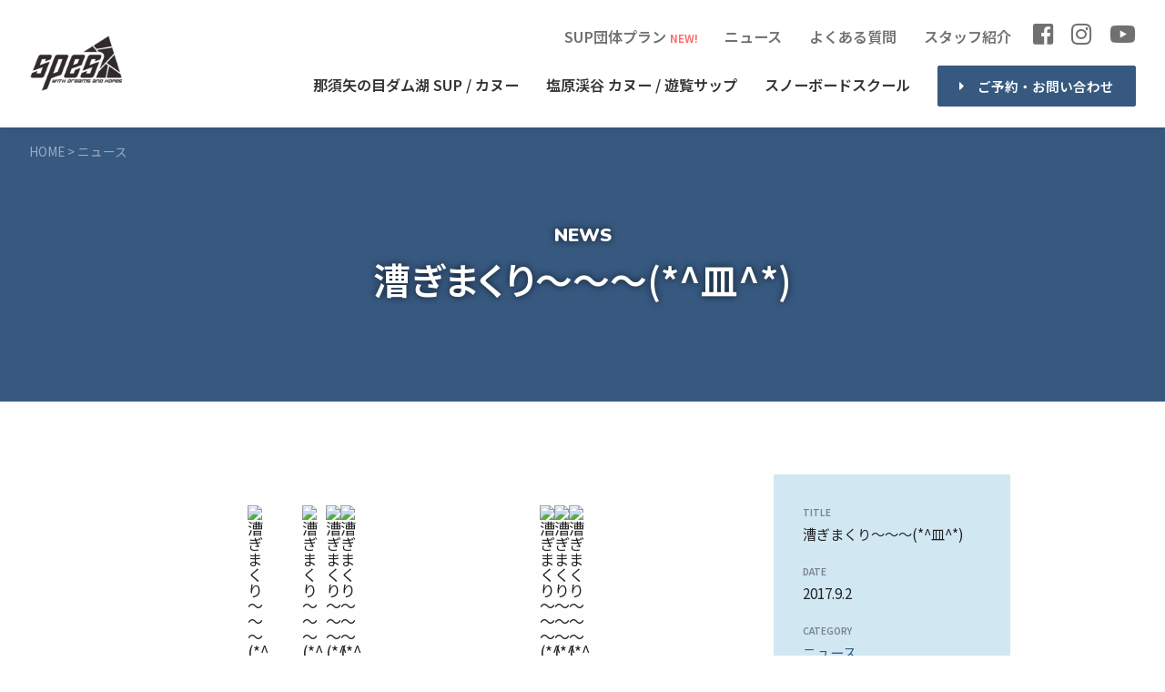

--- FILE ---
content_type: text/html; charset=UTF-8
request_url: https://spes-activity-nasu.com/1112
body_size: 20183
content:
<!DOCTYPE html>
<html lang="ja">
<head>
<meta charset="UTF-8" />
<meta name="viewport" content="width=device-width,minimum-scale=1.0,maximum-scale=1.0,user-scalable=no" />

<title>漕ぎまくり～～～(*^皿^*) &#8211; Spesアクティビティ那須</title>
<meta name="description" content="&#21488;&#39080;&#12398;&#24433;&#38911;&#12363;&#10067;&#39080;&#12364;&#8252;&#65039;&#24517;&#27515;&#12395...">

<meta property="og:site_name" content="Spesアクティビティ那須" />
<meta property="og:url" content="https://spes-activity-nasu.com/1112" />
<meta property="og:type" content="article" />
<meta property="og:title" content="漕ぎまくり～～～(*^皿^*)" />
<meta property="og:description" content="&#21488;&#39080;&#12398;&#24433;&#38911;&#12363;&#10067;&#39080;&#12364;&#8252;&#65039;&#24517;&#27515;&#12395...">
<meta property="og:image" content="https://spes-activity-nasu.com/wp/wp-content/uploads/2018/01/21192642_1746987072272765_4084705157364248292_n-640x480.jpg" />
<meta property="fb:app_id" content="549207655257867" />
<meta name="twitter:card" content="summary">
<meta name="twitter:image" content="https://spes-activity-nasu.com/wp/wp-content/uploads/2018/01/21192642_1746987072272765_4084705157364248292_n-640x480.jpg" />

<meta name="format-detection" content="telephone=no">
<meta name="apple-mobile-web-app-title" content="Spesアクティビティ那須" />
<link rel="apple-touch-icon" href="https://spes-activity-nasu.com/wp/wp-content/themes/Spes1.2/images/touch-icon.png" />
<link rel="icon" type="image/png" href="https://spes-activity-nasu.com/wp/wp-content/themes/Spes1.2/images/touch-icon.png" sizes="180x180">
<link rel="shortcut icon" href="https://spes-activity-nasu.com/wp/wp-content/themes/Spes1.2/images/favicon.ico" />
<link rel="pingback" href="https://spes-activity-nasu.com/wp/xmlrpc.php" />

<meta name='robots' content='max-image-preview:large' />
<link rel="alternate" title="oEmbed (JSON)" type="application/json+oembed" href="https://spes-activity-nasu.com/wp-json/oembed/1.0/embed?url=https%3A%2F%2Fspes-activity-nasu.com%2F1112" />
<link rel="alternate" title="oEmbed (XML)" type="text/xml+oembed" href="https://spes-activity-nasu.com/wp-json/oembed/1.0/embed?url=https%3A%2F%2Fspes-activity-nasu.com%2F1112&#038;format=xml" />
<style id='wp-img-auto-sizes-contain-inline-css' type='text/css'>
img:is([sizes=auto i],[sizes^="auto," i]){contain-intrinsic-size:3000px 1500px}
/*# sourceURL=wp-img-auto-sizes-contain-inline-css */
</style>
<style id='wp-block-library-inline-css' type='text/css'>
:root{--wp-block-synced-color:#7a00df;--wp-block-synced-color--rgb:122,0,223;--wp-bound-block-color:var(--wp-block-synced-color);--wp-editor-canvas-background:#ddd;--wp-admin-theme-color:#007cba;--wp-admin-theme-color--rgb:0,124,186;--wp-admin-theme-color-darker-10:#006ba1;--wp-admin-theme-color-darker-10--rgb:0,107,160.5;--wp-admin-theme-color-darker-20:#005a87;--wp-admin-theme-color-darker-20--rgb:0,90,135;--wp-admin-border-width-focus:2px}@media (min-resolution:192dpi){:root{--wp-admin-border-width-focus:1.5px}}.wp-element-button{cursor:pointer}:root .has-very-light-gray-background-color{background-color:#eee}:root .has-very-dark-gray-background-color{background-color:#313131}:root .has-very-light-gray-color{color:#eee}:root .has-very-dark-gray-color{color:#313131}:root .has-vivid-green-cyan-to-vivid-cyan-blue-gradient-background{background:linear-gradient(135deg,#00d084,#0693e3)}:root .has-purple-crush-gradient-background{background:linear-gradient(135deg,#34e2e4,#4721fb 50%,#ab1dfe)}:root .has-hazy-dawn-gradient-background{background:linear-gradient(135deg,#faaca8,#dad0ec)}:root .has-subdued-olive-gradient-background{background:linear-gradient(135deg,#fafae1,#67a671)}:root .has-atomic-cream-gradient-background{background:linear-gradient(135deg,#fdd79a,#004a59)}:root .has-nightshade-gradient-background{background:linear-gradient(135deg,#330968,#31cdcf)}:root .has-midnight-gradient-background{background:linear-gradient(135deg,#020381,#2874fc)}:root{--wp--preset--font-size--normal:16px;--wp--preset--font-size--huge:42px}.has-regular-font-size{font-size:1em}.has-larger-font-size{font-size:2.625em}.has-normal-font-size{font-size:var(--wp--preset--font-size--normal)}.has-huge-font-size{font-size:var(--wp--preset--font-size--huge)}.has-text-align-center{text-align:center}.has-text-align-left{text-align:left}.has-text-align-right{text-align:right}.has-fit-text{white-space:nowrap!important}#end-resizable-editor-section{display:none}.aligncenter{clear:both}.items-justified-left{justify-content:flex-start}.items-justified-center{justify-content:center}.items-justified-right{justify-content:flex-end}.items-justified-space-between{justify-content:space-between}.screen-reader-text{border:0;clip-path:inset(50%);height:1px;margin:-1px;overflow:hidden;padding:0;position:absolute;width:1px;word-wrap:normal!important}.screen-reader-text:focus{background-color:#ddd;clip-path:none;color:#444;display:block;font-size:1em;height:auto;left:5px;line-height:normal;padding:15px 23px 14px;text-decoration:none;top:5px;width:auto;z-index:100000}html :where(.has-border-color){border-style:solid}html :where([style*=border-top-color]){border-top-style:solid}html :where([style*=border-right-color]){border-right-style:solid}html :where([style*=border-bottom-color]){border-bottom-style:solid}html :where([style*=border-left-color]){border-left-style:solid}html :where([style*=border-width]){border-style:solid}html :where([style*=border-top-width]){border-top-style:solid}html :where([style*=border-right-width]){border-right-style:solid}html :where([style*=border-bottom-width]){border-bottom-style:solid}html :where([style*=border-left-width]){border-left-style:solid}html :where(img[class*=wp-image-]){height:auto;max-width:100%}:where(figure){margin:0 0 1em}html :where(.is-position-sticky){--wp-admin--admin-bar--position-offset:var(--wp-admin--admin-bar--height,0px)}@media screen and (max-width:600px){html :where(.is-position-sticky){--wp-admin--admin-bar--position-offset:0px}}

/*# sourceURL=wp-block-library-inline-css */
</style><style id='global-styles-inline-css' type='text/css'>
:root{--wp--preset--aspect-ratio--square: 1;--wp--preset--aspect-ratio--4-3: 4/3;--wp--preset--aspect-ratio--3-4: 3/4;--wp--preset--aspect-ratio--3-2: 3/2;--wp--preset--aspect-ratio--2-3: 2/3;--wp--preset--aspect-ratio--16-9: 16/9;--wp--preset--aspect-ratio--9-16: 9/16;--wp--preset--color--black: #000000;--wp--preset--color--cyan-bluish-gray: #abb8c3;--wp--preset--color--white: #ffffff;--wp--preset--color--pale-pink: #f78da7;--wp--preset--color--vivid-red: #cf2e2e;--wp--preset--color--luminous-vivid-orange: #ff6900;--wp--preset--color--luminous-vivid-amber: #fcb900;--wp--preset--color--light-green-cyan: #7bdcb5;--wp--preset--color--vivid-green-cyan: #00d084;--wp--preset--color--pale-cyan-blue: #8ed1fc;--wp--preset--color--vivid-cyan-blue: #0693e3;--wp--preset--color--vivid-purple: #9b51e0;--wp--preset--gradient--vivid-cyan-blue-to-vivid-purple: linear-gradient(135deg,rgb(6,147,227) 0%,rgb(155,81,224) 100%);--wp--preset--gradient--light-green-cyan-to-vivid-green-cyan: linear-gradient(135deg,rgb(122,220,180) 0%,rgb(0,208,130) 100%);--wp--preset--gradient--luminous-vivid-amber-to-luminous-vivid-orange: linear-gradient(135deg,rgb(252,185,0) 0%,rgb(255,105,0) 100%);--wp--preset--gradient--luminous-vivid-orange-to-vivid-red: linear-gradient(135deg,rgb(255,105,0) 0%,rgb(207,46,46) 100%);--wp--preset--gradient--very-light-gray-to-cyan-bluish-gray: linear-gradient(135deg,rgb(238,238,238) 0%,rgb(169,184,195) 100%);--wp--preset--gradient--cool-to-warm-spectrum: linear-gradient(135deg,rgb(74,234,220) 0%,rgb(151,120,209) 20%,rgb(207,42,186) 40%,rgb(238,44,130) 60%,rgb(251,105,98) 80%,rgb(254,248,76) 100%);--wp--preset--gradient--blush-light-purple: linear-gradient(135deg,rgb(255,206,236) 0%,rgb(152,150,240) 100%);--wp--preset--gradient--blush-bordeaux: linear-gradient(135deg,rgb(254,205,165) 0%,rgb(254,45,45) 50%,rgb(107,0,62) 100%);--wp--preset--gradient--luminous-dusk: linear-gradient(135deg,rgb(255,203,112) 0%,rgb(199,81,192) 50%,rgb(65,88,208) 100%);--wp--preset--gradient--pale-ocean: linear-gradient(135deg,rgb(255,245,203) 0%,rgb(182,227,212) 50%,rgb(51,167,181) 100%);--wp--preset--gradient--electric-grass: linear-gradient(135deg,rgb(202,248,128) 0%,rgb(113,206,126) 100%);--wp--preset--gradient--midnight: linear-gradient(135deg,rgb(2,3,129) 0%,rgb(40,116,252) 100%);--wp--preset--font-size--small: 13px;--wp--preset--font-size--medium: 20px;--wp--preset--font-size--large: 36px;--wp--preset--font-size--x-large: 42px;--wp--preset--spacing--20: 0.44rem;--wp--preset--spacing--30: 0.67rem;--wp--preset--spacing--40: 1rem;--wp--preset--spacing--50: 1.5rem;--wp--preset--spacing--60: 2.25rem;--wp--preset--spacing--70: 3.38rem;--wp--preset--spacing--80: 5.06rem;--wp--preset--shadow--natural: 6px 6px 9px rgba(0, 0, 0, 0.2);--wp--preset--shadow--deep: 12px 12px 50px rgba(0, 0, 0, 0.4);--wp--preset--shadow--sharp: 6px 6px 0px rgba(0, 0, 0, 0.2);--wp--preset--shadow--outlined: 6px 6px 0px -3px rgb(255, 255, 255), 6px 6px rgb(0, 0, 0);--wp--preset--shadow--crisp: 6px 6px 0px rgb(0, 0, 0);}:where(.is-layout-flex){gap: 0.5em;}:where(.is-layout-grid){gap: 0.5em;}body .is-layout-flex{display: flex;}.is-layout-flex{flex-wrap: wrap;align-items: center;}.is-layout-flex > :is(*, div){margin: 0;}body .is-layout-grid{display: grid;}.is-layout-grid > :is(*, div){margin: 0;}:where(.wp-block-columns.is-layout-flex){gap: 2em;}:where(.wp-block-columns.is-layout-grid){gap: 2em;}:where(.wp-block-post-template.is-layout-flex){gap: 1.25em;}:where(.wp-block-post-template.is-layout-grid){gap: 1.25em;}.has-black-color{color: var(--wp--preset--color--black) !important;}.has-cyan-bluish-gray-color{color: var(--wp--preset--color--cyan-bluish-gray) !important;}.has-white-color{color: var(--wp--preset--color--white) !important;}.has-pale-pink-color{color: var(--wp--preset--color--pale-pink) !important;}.has-vivid-red-color{color: var(--wp--preset--color--vivid-red) !important;}.has-luminous-vivid-orange-color{color: var(--wp--preset--color--luminous-vivid-orange) !important;}.has-luminous-vivid-amber-color{color: var(--wp--preset--color--luminous-vivid-amber) !important;}.has-light-green-cyan-color{color: var(--wp--preset--color--light-green-cyan) !important;}.has-vivid-green-cyan-color{color: var(--wp--preset--color--vivid-green-cyan) !important;}.has-pale-cyan-blue-color{color: var(--wp--preset--color--pale-cyan-blue) !important;}.has-vivid-cyan-blue-color{color: var(--wp--preset--color--vivid-cyan-blue) !important;}.has-vivid-purple-color{color: var(--wp--preset--color--vivid-purple) !important;}.has-black-background-color{background-color: var(--wp--preset--color--black) !important;}.has-cyan-bluish-gray-background-color{background-color: var(--wp--preset--color--cyan-bluish-gray) !important;}.has-white-background-color{background-color: var(--wp--preset--color--white) !important;}.has-pale-pink-background-color{background-color: var(--wp--preset--color--pale-pink) !important;}.has-vivid-red-background-color{background-color: var(--wp--preset--color--vivid-red) !important;}.has-luminous-vivid-orange-background-color{background-color: var(--wp--preset--color--luminous-vivid-orange) !important;}.has-luminous-vivid-amber-background-color{background-color: var(--wp--preset--color--luminous-vivid-amber) !important;}.has-light-green-cyan-background-color{background-color: var(--wp--preset--color--light-green-cyan) !important;}.has-vivid-green-cyan-background-color{background-color: var(--wp--preset--color--vivid-green-cyan) !important;}.has-pale-cyan-blue-background-color{background-color: var(--wp--preset--color--pale-cyan-blue) !important;}.has-vivid-cyan-blue-background-color{background-color: var(--wp--preset--color--vivid-cyan-blue) !important;}.has-vivid-purple-background-color{background-color: var(--wp--preset--color--vivid-purple) !important;}.has-black-border-color{border-color: var(--wp--preset--color--black) !important;}.has-cyan-bluish-gray-border-color{border-color: var(--wp--preset--color--cyan-bluish-gray) !important;}.has-white-border-color{border-color: var(--wp--preset--color--white) !important;}.has-pale-pink-border-color{border-color: var(--wp--preset--color--pale-pink) !important;}.has-vivid-red-border-color{border-color: var(--wp--preset--color--vivid-red) !important;}.has-luminous-vivid-orange-border-color{border-color: var(--wp--preset--color--luminous-vivid-orange) !important;}.has-luminous-vivid-amber-border-color{border-color: var(--wp--preset--color--luminous-vivid-amber) !important;}.has-light-green-cyan-border-color{border-color: var(--wp--preset--color--light-green-cyan) !important;}.has-vivid-green-cyan-border-color{border-color: var(--wp--preset--color--vivid-green-cyan) !important;}.has-pale-cyan-blue-border-color{border-color: var(--wp--preset--color--pale-cyan-blue) !important;}.has-vivid-cyan-blue-border-color{border-color: var(--wp--preset--color--vivid-cyan-blue) !important;}.has-vivid-purple-border-color{border-color: var(--wp--preset--color--vivid-purple) !important;}.has-vivid-cyan-blue-to-vivid-purple-gradient-background{background: var(--wp--preset--gradient--vivid-cyan-blue-to-vivid-purple) !important;}.has-light-green-cyan-to-vivid-green-cyan-gradient-background{background: var(--wp--preset--gradient--light-green-cyan-to-vivid-green-cyan) !important;}.has-luminous-vivid-amber-to-luminous-vivid-orange-gradient-background{background: var(--wp--preset--gradient--luminous-vivid-amber-to-luminous-vivid-orange) !important;}.has-luminous-vivid-orange-to-vivid-red-gradient-background{background: var(--wp--preset--gradient--luminous-vivid-orange-to-vivid-red) !important;}.has-very-light-gray-to-cyan-bluish-gray-gradient-background{background: var(--wp--preset--gradient--very-light-gray-to-cyan-bluish-gray) !important;}.has-cool-to-warm-spectrum-gradient-background{background: var(--wp--preset--gradient--cool-to-warm-spectrum) !important;}.has-blush-light-purple-gradient-background{background: var(--wp--preset--gradient--blush-light-purple) !important;}.has-blush-bordeaux-gradient-background{background: var(--wp--preset--gradient--blush-bordeaux) !important;}.has-luminous-dusk-gradient-background{background: var(--wp--preset--gradient--luminous-dusk) !important;}.has-pale-ocean-gradient-background{background: var(--wp--preset--gradient--pale-ocean) !important;}.has-electric-grass-gradient-background{background: var(--wp--preset--gradient--electric-grass) !important;}.has-midnight-gradient-background{background: var(--wp--preset--gradient--midnight) !important;}.has-small-font-size{font-size: var(--wp--preset--font-size--small) !important;}.has-medium-font-size{font-size: var(--wp--preset--font-size--medium) !important;}.has-large-font-size{font-size: var(--wp--preset--font-size--large) !important;}.has-x-large-font-size{font-size: var(--wp--preset--font-size--x-large) !important;}
/*# sourceURL=global-styles-inline-css */
</style>

<style id='classic-theme-styles-inline-css' type='text/css'>
/*! This file is auto-generated */
.wp-block-button__link{color:#fff;background-color:#32373c;border-radius:9999px;box-shadow:none;text-decoration:none;padding:calc(.667em + 2px) calc(1.333em + 2px);font-size:1.125em}.wp-block-file__button{background:#32373c;color:#fff;text-decoration:none}
/*# sourceURL=/wp-includes/css/classic-themes.min.css */
</style>
<script type="text/javascript" src="https://spes-activity-nasu.com/wp/wp-includes/js/jquery/jquery.min.js?ver=3.7.1" id="jquery-core-js"></script>
<script type="text/javascript" src="https://spes-activity-nasu.com/wp/wp-includes/js/jquery/jquery-migrate.min.js?ver=3.4.1" id="jquery-migrate-js"></script>
<link rel="https://api.w.org/" href="https://spes-activity-nasu.com/wp-json/" /><link rel="alternate" title="JSON" type="application/json" href="https://spes-activity-nasu.com/wp-json/wp/v2/posts/1112" /><link rel="EditURI" type="application/rsd+xml" title="RSD" href="https://spes-activity-nasu.com/wp/xmlrpc.php?rsd" />
<link rel='shortlink' href='https://spes-activity-nasu.com/?p=1112' />
<style type="text/css">.recentcomments a{display:inline !important;padding:0 !important;margin:0 !important;}</style>
<link rel="stylesheet" href="https://spes-activity-nasu.com/wp/wp-content/themes/Spes1.2/reset.css?20260121201635" />
<link rel="stylesheet" href="https://spes-activity-nasu.com/wp/wp-content/themes/Spes1.2/class.css?20260121201635" />
<link rel="stylesheet" href="https://spes-activity-nasu.com/wp/wp-content/themes/Spes1.2/style.css?20260121201635" />


<!-- This SVG is used in combination with some of the following libraries:
Font Awesome Free 5.15 by @fontawesome - https://fontawesome.com
License - https://fontawesome.com/license/free (Icons: CC BY 4.0, Fonts: SIL OFL 1.1, Code: MIT License) -->
<svg xmlns="http://www.w3.org/2000/svg" xmlns:xlink="http://www.w3.org/1999/xlink" style="display:none;">
<defs>
<symbol id="svg-facebook" viewbox="0 0 320 512"><path d="M279.14 288l14.22-92.66h-88.91v-60.13c0-25.35 12.42-50.06 52.24-50.06h40.42V6.26S260.43 0 225.36 0c-73.22 0-121.08 44.38-121.08 124.72v70.62H22.89V288h81.39v224h100.17V288z"></path></symbol>
<symbol id="svg-instagram" viewbox="0 0 448 512"><path d="M224.1 141c-63.6 0-114.9 51.3-114.9 114.9s51.3 114.9 114.9 114.9S339 319.5 339 255.9 287.7 141 224.1 141zm0 189.6c-41.1 0-74.7-33.5-74.7-74.7s33.5-74.7 74.7-74.7 74.7 33.5 74.7 74.7-33.6 74.7-74.7 74.7zm146.4-194.3c0 14.9-12 26.8-26.8 26.8-14.9 0-26.8-12-26.8-26.8s12-26.8 26.8-26.8 26.8 12 26.8 26.8zm76.1 27.2c-1.7-35.9-9.9-67.7-36.2-93.9-26.2-26.2-58-34.4-93.9-36.2-37-2.1-147.9-2.1-184.9 0-35.8 1.7-67.6 9.9-93.9 36.1s-34.4 58-36.2 93.9c-2.1 37-2.1 147.9 0 184.9 1.7 35.9 9.9 67.7 36.2 93.9s58 34.4 93.9 36.2c37 2.1 147.9 2.1 184.9 0 35.9-1.7 67.7-9.9 93.9-36.2 26.2-26.2 34.4-58 36.2-93.9 2.1-37 2.1-147.8 0-184.8zM398.8 388c-7.8 19.6-22.9 34.7-42.6 42.6-29.5 11.7-99.5 9-132.1 9s-102.7 2.6-132.1-9c-19.6-7.8-34.7-22.9-42.6-42.6-11.7-29.5-9-99.5-9-132.1s-2.6-102.7 9-132.1c7.8-19.6 22.9-34.7 42.6-42.6 29.5-11.7 99.5-9 132.1-9s102.7-2.6 132.1 9c19.6 7.8 34.7 22.9 42.6 42.6 11.7 29.5 9 99.5 9 132.1s2.7 102.7-9 132.1z"></path></symbol>
<symbol id="svg-twitter" viewbox="0 0 512 512"><path d="M389.2 48h70.6L305.6 224.2 487 464H345L233.7 318.6 106.5 464H35.8L200.7 275.5 26.8 48H172.4L272.9 180.9 389.2 48zM364.4 421.8h39.1L151.1 88h-42L364.4 421.8z"/></path></symbol>
<symbol id="svg-youtube" viewbox="0 0 576 512"><path d="M549.655 124.083c-6.281-23.65-24.787-42.276-48.284-48.597C458.781 64 288 64 288 64S117.22 64 74.629 75.486c-23.497 6.322-42.003 24.947-48.284 48.597-11.412 42.867-11.412 132.305-11.412 132.305s0 89.438 11.412 132.305c6.281 23.65 24.787 41.5 48.284 47.821C117.22 448 288 448 288 448s170.78 0 213.371-11.486c23.497-6.321 42.003-24.171 48.284-47.821 11.412-42.867 11.412-132.305 11.412-132.305s0-89.438-11.412-132.305zm-317.51 213.508V175.185l142.739 81.205-142.739 81.201z"></path></symbol>
<symbol id="svg-amazon" viewbox="0 0 448 512"><path d="M257.2 162.7c-48.7 1.8-169.5 15.5-169.5 117.5 0 109.5 138.3 114 183.5 43.2 6.5 10.2 35.4 37.5 45.3 46.8l56.8-56S341 288.9 341 261.4V114.3C341 89 316.5 32 228.7 32 140.7 32 94 87 94 136.3l73.5 6.8c16.3-49.5 54.2-49.5 54.2-49.5 40.7-.1 35.5 29.8 35.5 69.1zm0 86.8c0 80-84.2 68-84.2 17.2 0-47.2 50.5-56.7 84.2-57.8v40.6zm136 163.5c-7.7 10-70 67-174.5 67S34.2 408.5 9.7 379c-6.8-7.7 1-11.3 5.5-8.3C88.5 415.2 203 488.5 387.7 401c7.5-3.7 13.3 2 5.5 12zm39.8 2.2c-6.5 15.8-16 26.8-21.2 31-5.5 4.5-9.5 2.7-6.5-3.8s19.3-46.5 12.7-55c-6.5-8.3-37-4.3-48-3.2-10.8 1-13 2-14-.3-2.3-5.7 21.7-15.5 37.5-17.5 15.7-1.8 41-.8 46 5.7 3.7 5.1 0 27.1-6.5 43.1z"></path></symbol>
<symbol id="svg-mail" viewbox="0 0 512 512"><path d="M48 64C21.5 64 0 85.5 0 112c0 15.1 7.1 29.3 19.2 38.4L236.8 313.6c11.4 8.5 27 8.5 38.4 0L492.8 150.4c12.1-9.1 19.2-23.3 19.2-38.4c0-26.5-21.5-48-48-48H48zM0 176V384c0 35.3 28.7 64 64 64H448c35.3 0 64-28.7 64-64V176L294.4 339.2c-22.8 17.1-54 17.1-76.8 0L0 176z"/></symbol>
<symbol id="svg-rss" viewbox="0 0 448 512"><path d="M128.081 415.959c0 35.369-28.672 64.041-64.041 64.041S0 451.328 0 415.959s28.672-64.041 64.041-64.041 64.04 28.673 64.04 64.041zm175.66 47.25c-8.354-154.6-132.185-278.587-286.95-286.95C7.656 175.765 0 183.105 0 192.253v48.069c0 8.415 6.49 15.472 14.887 16.018 111.832 7.284 201.473 96.702 208.772 208.772.547 8.397 7.604 14.887 16.018 14.887h48.069c9.149.001 16.489-7.655 15.995-16.79zm144.249.288C439.596 229.677 251.465 40.445 16.503 32.01 7.473 31.686 0 38.981 0 48.016v48.068c0 8.625 6.835 15.645 15.453 15.999 191.179 7.839 344.627 161.316 352.465 352.465.353 8.618 7.373 15.453 15.999 15.453h48.068c9.034-.001 16.329-7.474 16.005-16.504z"></path></symbol>
<symbol id="svg-line" viewBox="0 0 24 24"><path d="M12 .5C5.385.5 0 4.898 0 10.303c0 4.841 4.27 8.897 10.035 9.668.391.083.923.26 1.058.594.12.303.079.771.038 1.087l-.164 1.026c-.045.303-.24 1.193 1.049.649 1.291-.542 6.916-4.104 9.436-7.019 1.724-1.9 2.548-3.847 2.548-6.005C24 4.898 18.615.5 12 .5zM7.303 13.517H4.917a.636.636 0 0 1-.63-.633V8.083c0-.347.285-.634.63-.634.348 0 .63.287.63.634v4.167h1.756a.634.634 0 0 1 0 1.267zm2.466-.633a.634.634 0 0 1-.631.633.633.633 0 0 1-.627-.633V8.083c0-.347.282-.634.63-.634.346 0 .628.287.628.634zm5.741 0a.633.633 0 0 1-1.141.379l-2.443-3.338v2.958a.632.632 0 0 1-.631.633.632.632 0 0 1-.626-.633v-4.8a.63.63 0 0 1 .624-.632c.195 0 .375.105.495.256l2.462 3.351V8.083c0-.347.282-.634.63-.634.345 0 .63.287.63.634zm3.855-3.035a.634.634 0 0 1 0 1.269H17.61v1.132h1.755a.633.633 0 0 1 0 1.267h-2.386a.633.633 0 0 1-.627-.633V8.083c0-.347.282-.634.63-.634h2.386c.346 0 .627.287.627.634a.63.63 0 0 1-.63.634H17.61v1.132z"/></symbol>
<symbol id="svg-cart" viewBox="0 0 576 512"><path d="M0 24C0 10.7 10.7 0 24 0H69.5c22 0 41.5 12.8 50.6 32h411c26.3 0 45.5 25 38.6 50.4l-41 152.3c-8.5 31.4-37 53.3-69.5 53.3H170.7l5.4 28.5c2.2 11.3 12.1 19.5 23.6 19.5H488c13.3 0 24 10.7 24 24s-10.7 24-24 24H199.7c-34.6 0-64.3-24.6-70.7-58.5L77.4 54.5c-.7-3.8-4-6.5-7.9-6.5H24C10.7 48 0 37.3 0 24zM128 464a48 48 0 1 1 96 0 48 48 0 1 1 -96 0zm336-48a48 48 0 1 1 0 96 48 48 0 1 1 0-96z"/></symbol>
<symbol id="svg-user" viewBox="0 0 448 512"><path d="M224 256A128 128 0 1 0 224 0a128 128 0 1 0 0 256zm-45.7 48C79.8 304 0 383.8 0 482.3C0 498.7 13.3 512 29.7 512H418.3c16.4 0 29.7-13.3 29.7-29.7C448 383.8 368.2 304 269.7 304H178.3z"/></symbol>
<symbol id="svg-image" viewBox="0 0 512 512"><path d="M0 96C0 60.7 28.7 32 64 32H448c35.3 0 64 28.7 64 64V416c0 35.3-28.7 64-64 64H64c-35.3 0-64-28.7-64-64V96zM323.8 202.5c-4.5-6.6-11.9-10.5-19.8-10.5s-15.4 3.9-19.8 10.5l-87 127.6L170.7 297c-4.6-5.7-11.5-9-18.7-9s-14.2 3.3-18.7 9l-64 80c-5.8 7.2-6.9 17.1-2.9 25.4s12.4 13.6 21.6 13.6h96 32H424c8.9 0 17.1-4.9 21.2-12.8s3.6-17.4-1.4-24.7l-120-176zM112 192a48 48 0 1 0 0-96 48 48 0 1 0 0 96z"/></symbol>
<symbol id="svg-link" viewBox="0 0 640 512"><!--!Font Awesome Free 6.5.2 by @fontawesome - https://fontawesome.com License - https://fontawesome.com/license/free Copyright 2024 Fonticons, Inc.--><path d="M579.8 267.7c56.5-56.5 56.5-148 0-204.5c-50-50-128.8-56.5-186.3-15.4l-1.6 1.1c-14.4 10.3-17.7 30.3-7.4 44.6s30.3 17.7 44.6 7.4l1.6-1.1c32.1-22.9 76-19.3 103.8 8.6c31.5 31.5 31.5 82.5 0 114L422.3 334.8c-31.5 31.5-82.5 31.5-114 0c-27.9-27.9-31.5-71.8-8.6-103.8l1.1-1.6c10.3-14.4 6.9-34.4-7.4-44.6s-34.4-6.9-44.6 7.4l-1.1 1.6C206.5 251.2 213 330 263 380c56.5 56.5 148 56.5 204.5 0L579.8 267.7zM60.2 244.3c-56.5 56.5-56.5 148 0 204.5c50 50 128.8 56.5 186.3 15.4l1.6-1.1c14.4-10.3 17.7-30.3 7.4-44.6s-30.3-17.7-44.6-7.4l-1.6 1.1c-32.1 22.9-76 19.3-103.8-8.6C74 372 74 321 105.5 289.5L217.7 177.2c31.5-31.5 82.5-31.5 114 0c27.9 27.9 31.5 71.8 8.6 103.9l-1.1 1.6c-10.3 14.4-6.9 34.4 7.4 44.6s34.4 6.9 44.6-7.4l1.1-1.6C433.5 260.8 427 182 377 132c-56.5-56.5-148-56.5-204.5 0L60.2 244.3z"/></symbol>
</defs>
</svg>




<script async src="https://www.googletagmanager.com/gtag/js?id=G-R7F31KXNDQ"></script>
<script>
  window.dataLayer = window.dataLayer || [];
  function gtag(){dataLayer.push(arguments);}
  gtag('js', new Date());
  gtag('config', 'G-R7F31KXNDQ');
  jQuery(function($){    $('a').on('click', function(e){      gtag('event', 'click', {        'link_text': this.innerText      });
    });
  });
</script>

</head>

<body itemscope itemtype="http://schema.org/Webpage" class="wp-singular post-template-default single single-post postid-1112 single-format-standard wp-theme-Spes12">

<div id="page">

	<header id="header" class="sticky unscrolled">

		<div id="header-wrap" class="container_full">

			<div id="header-title">
				<a href="https://spes-activity-nasu.com/" rel="home">
										<img src="https://spes-activity-nasu.com/wp/wp-content/themes/Spes1.2/images/logo.png" alt="Spesアクティビティ那須">
				</a>
			</div>

			<!--<div id="header-description" class="serif none_md">那須の自然の中で楽しむアクティビティ</div>-->

			<div>
				<nav id="site-nav" role="navigation">
					<button class="menu-trigger" type="button">
					<span></span><span></span><span></span>
					</button>
					<div class="menu-items">
						<ul>
							<li class="menu-item-has-children center align_l_md line140">
								<a href="https://spes-activity-nasu.com/sup"><span class="">那須矢の目ダム湖</span> SUP / カヌー</a>
								<ul class="sub-menu">
								<!-- <li class="menu-item"><a href="https://spes-activity-nasu.com/sup">SUP - 概要</a></li> -->
								<li class="menu-item"><a href="https://spes-activity-nasu.com/sup/tour">ツアー＆料金プラン</a></li>
								<!-- <li class="menu-item"><a href="https://spes-activity-nasu.com/sup/group-plan">団体プラン</a></li> -->
								<li class="menu-item"><a href="https://spes-activity-nasu.com/sup/flow">ツアーの流れ</a></li>
								<li class="menu-item"><a href="https://spes-activity-nasu.com/sup/wear">服装・持ち物</a></li>
								<li class="menu-item"><a href="https://spes-activity-nasu.com/sup/access">アクセス</a></li>
								<li class="menu-item"><a href="https://spes-activity-nasu.com/sup/canoe">カヌー体験</a></li>
								<li class="menu-item"><a href="https://spes-activity-nasu.com/sup/pics">フォト＆ムービー</a></li>
								<li class="menu-item"><a href="https://spes-activity-nasu.com/sup/badge-test">SIJ公認資格取得</a></li>
								<!-- <li class="menu-item"><a href="https://spes-activity-nasu.com/staff?tag=sup-canoe">スタッフ紹介</a></li> -->
								<li class="menu-item"><a href="https://spes-activity-nasu.com/reviews?tag=sup">お客様の声</a></li>
								<li class="menu-item"><a href="https://spes-activity-nasu.com/sup#contact">ご予約・お問い合わせ</a></li>
								</ul>
							</li>
							<li class="menu-item-has-children center align_l_md line140">
								<a href="https://spes-activity-nasu.com/canoe"><span class="">塩原渓谷</span> カヌー / 遊覧サップ</a>
								<ul class="sub-menu">
								<!-- <li class="menu-item"><a href="https://spes-activity-nasu.com/canoe">カヌー / 遊覧サップ - 概要</a></li> -->
								<li class="menu-item"><a href="https://spes-activity-nasu.com/canoe/tour">ツアー＆料金プラン</a></li>
								<li class="menu-item"><a href="https://spes-activity-nasu.com/canoe/wear">持ち物・服装</a></li>
								<li class="menu-item"><a href="https://spes-activity-nasu.com/canoe/access">アクセス</a></li>
								<li class="menu-item"><a href="https://spes-activity-nasu.com/canoe/pics">フォト＆ムービー</a></li>
								<!-- <li class="menu-item"><a href="https://spes-activity-nasu.com/staff?tag=sup-canoe">スタッフ紹介</a></li> -->
								<li class="menu-item"><a href="https://spes-activity-nasu.com/canoe#contact">ご予約・お問い合わせ</a></li>
								</ul>
							</li>
																					<li class="menu-item-has-children">
								<a href="https://spes-activity-nasu.com/snowboard">スノーボードスクール</a>
								<ul class="sub-menu">
								<!-- <li class="menu-item"><a href="https://spes-activity-nasu.com/snowboard">スノーボードスクール - 概要</a></li> -->
								<li class="menu-item"><a href="https://spes-activity-nasu.com/snowboard/lesson1">一般レッスン／キッズ＆ジュニアレッスン</a></li>
								<li class="menu-item"><a href="https://spes-activity-nasu.com/snowboard/lesson2">プライベートレッスン</a></li>
								<li class="menu-item"><a href="https://spes-activity-nasu.com/snowboard/j-club">ジュニア育成特別レッスン「Jクラブ」</a></li>
								<li class="menu-item"><a href="https://spes-activity-nasu.com/snowboard/online-training">Spesハンターマニア</a></li>
								<li class="menu-item"><a href="https://spes-activity-nasu.com/snowboard/lesson-flow">レッスンの流れ・服装</a></li>
								<li class="menu-item"><a href="https://spes-activity-nasu.com/snowboard/badge-test">バッジテスト</a></li>
								<li class="menu-item"><a href="https://spes-activity-nasu.com/snowboard/camp-and-event">キャンプ・イベント</a></li>
								<li class="menu-item"><a href="https://spes-activity-nasu.com/snowboard/access">アクセス</a></li>
								<li class="menu-item"><a href="https://spes-activity-nasu.com/snowboard/pics">フォト＆ムービー</a></li>
								<li class="menu-item"><a href="https://spes-activity-nasu.com/snowboard/advisor">アドバイザー紹介</a></li>
								<!-- <li class="menu-item"><a href="https://spes-activity-nasu.com/staff?tag=snowboard">スタッフ紹介</a></li> -->
								<li class="menu-item"><a href="https://spes-activity-nasu.com/snowboard#contact">ご予約・お問い合わせ</a></li>
								</ul>
							</li>
							<li><a href="https://spes-activity-nasu.com/contact" class="btn invert mini">ご予約・お問い合わせ</a></li>
						</ul>
						<ul class="mini-menu">
														<li><a href="https://spes-activity-nasu.com/group-plan">SUP団体プラン</a> <span class="red bold font70">NEW!</span></li>
							<li><a href="https://spes-activity-nasu.com/news">ニュース</a></li>
							<li><a href="https://spes-activity-nasu.com/faq">よくある質問</a></li>
							<li><a href="https://spes-activity-nasu.com/staff">スタッフ紹介</a></li>
							<li class="header_icon first_icon"><a title="Facebook" href="https://www.facebook.com/Spes-%E3%82%A2%E3%82%AF%E3%83%86%E3%82%A3%E3%83%93%E3%83%86%E3%82%A3%E9%82%A3%E9%A0%88-1676735419297931/" target="_blank" rel="noopener"><i class="fab fa-facebook-square"></i></a></li>
							<li class="header_icon"><a title="instagram" href="https://www.instagram.com/spes_activity_nasu/" target="_blank" rel="noopener"><i class="fab fa-instagram" aria-hidden="true"></i></a></li>
							<li class="header_icon"><a title="Youtube" href="https://www.youtube.com/channel/UCLSkGs7Lwwp6yAjVReKJnMA" target="_blank" rel="noopener"><i class="fab fa-youtube"></i></a></li>
							<!-- <li><a href="https://spes-activity-nasu.com/contact" class="btn invert mini">ご予約・お問い合わせ</a></li> -->
						</ul>
					</div><!--.menu-items-->
				</nav>
			</div>


	</div><!-- #header-wrap -->

	</header>

					<div class="container_full relative">
						<div class="breadcrumbs" typeof="BreadcrumbList" vocab="http://schema.org/">
				<span property="itemListElement" typeof="ListItem"><a property="item" typeof="WebPage" title="Go to Spesアクティビティ那須." href="https://spes-activity-nasu.com" class="home" ><span property="name">HOME</span></a><meta property="position" content="1"></span> &gt; <span property="itemListElement" typeof="ListItem"><a property="item" typeof="WebPage" title="Go to the ニュース category archives." href="https://spes-activity-nasu.com/news" class="taxonomy category" aria-current="page"><span property="name">ニュース</span></a><meta property="position" content="2"></span>			</div>
					</div>
			
	<main role="main" class="relative">


	<article>

		
			<div class="post-header">
				<div class="filter">
					<div class="container">
						<!-- <time datetime="2017-09-02" class="date serif">2017.9.2</time> -->
												<h1 class="heading-single" data-text="NEWS">漕ぎまくり～～～(*^皿^*)</h1>
											</div>
				</div>
			</div>

			<div class="container">
				<div class="box_wrap">
					<div class="left_box">
						<div class="entry-content">
							
<div id="id_5a3c455f1bd570912352132" class="text_exposed_root text_exposed">
<p>&#21488;&#39080;&#12398;&#24433;&#38911;&#12363;<span class="_5mfr _47e3"><img decoding="async" class="img" src="https://static.xx.fbcdn.net/images/emoji.php/v9/f4c/1/16/2753.png" alt="&#28437;&#12366;&#12414;&#12367;&#12426;&#65374;&#65374;&#65374;(*^&#30399;^*)" width="16" height="16" title="&#28437;&#12366;&#12414;&#12367;&#12426;&#65374;&#65374;&#65374;(*^&#30399;^*)"><span class="_7oe">&#10067;</span></span>&#39080;&#12364;<span class="_5mfr _47e3"><img decoding="async" class="img" src="https://static.xx.fbcdn.net/images/emoji.php/v9/f77/1/16/203c.png" alt="&#28437;&#12366;&#12414;&#12367;&#12426;&#65374;&#65374;&#65374;(*^&#30399;^*)" width="16" height="16" title="&#28437;&#12366;&#12414;&#12367;&#12426;&#65374;&#65374;&#65374;(*^&#30399;^*)"><span class="_7oe">&#8252;&#65039;</span></span><span class="_5mfr _47e3"><img decoding="async" class="img" src="https://static.xx.fbcdn.net/images/emoji.php/v9/fab/1/16/1f630.png" alt="&#28437;&#12366;&#12414;&#12367;&#12426;&#65374;&#65374;&#65374;(*^&#30399;^*)" width="16" height="16" title="&#28437;&#12366;&#12414;&#12367;&#12426;&#65374;&#65374;&#65374;(*^&#30399;^*)"></span><span class="_5mfr _47e3"><img decoding="async" class="img" src="https://static.xx.fbcdn.net/images/emoji.php/v9/fab/1/16/1f630.png" alt="&#28437;&#12366;&#12414;&#12367;&#12426;&#65374;&#65374;&#65374;(*^&#30399;^*)" width="16" height="16" title="&#28437;&#12366;&#12414;&#12367;&#12426;&#65374;&#65374;&#65374;(*^&#30399;^*)"></span>&#24517;&#27515;&#12395;&#28437;&#12356;&#12391;&#12356;&#12384;&#12365;&#12414;&#12375;&#12383;<span class="_5mfr _47e3"><img loading="lazy" decoding="async" class="img" src="https://static.xx.fbcdn.net/images/emoji.php/v9/f52/1/16/1f923.png" alt="&#28437;&#12366;&#12414;&#12367;&#12426;&#65374;&#65374;&#65374;(*^&#30399;^*)" width="16" height="16" title="&#28437;&#12366;&#12414;&#12367;&#12426;&#65374;&#65374;&#65374;(*^&#30399;^*)"></span><span class="_5mfr _47e3"><img loading="lazy" decoding="async" class="img" src="https://static.xx.fbcdn.net/images/emoji.php/v9/f52/1/16/1f923.png" alt="&#28437;&#12366;&#12414;&#12367;&#12426;&#65374;&#65374;&#65374;(*^&#30399;^*)" width="16" height="16" title="&#28437;&#12366;&#12414;&#12367;&#12426;&#65374;&#65374;&#65374;(*^&#30399;^*)"></span><span class="_5mfr _47e3"><img loading="lazy" decoding="async" class="img" src="https://static.xx.fbcdn.net/images/emoji.php/v9/f52/1/16/1f923.png" alt="&#28437;&#12366;&#12414;&#12367;&#12426;&#65374;&#65374;&#65374;(*^&#30399;^*)" width="16" height="16" title="&#28437;&#12366;&#12414;&#12367;&#12426;&#65374;&#65374;&#65374;(*^&#30399;^*)"></span></p>
<p><img decoding="async" src="https://spes-activity-nasu.com/wp/wp-content/uploads/2017/09/21192249_1746987068939432_2360139470836144491_n-640x480.jpg" alt="&#28437;&#12366;&#12414;&#12367;&#12426;&#65374;&#65374;&#65374;(*^&#30399;^*)" title="&#28437;&#12366;&#12414;&#12367;&#12426;&#65374;&#65374;&#65374;(*^&#30399;^*)"></p>
<p><img decoding="async" src="https://spes-activity-nasu.com/wp/wp-content/uploads/2017/09/21191998_1746987458939393_9095185433423293662_n-640x480.jpg" alt="&#28437;&#12366;&#12414;&#12367;&#12426;&#65374;&#65374;&#65374;(*^&#30399;^*)" title="&#28437;&#12366;&#12414;&#12367;&#12426;&#65374;&#65374;&#65374;(*^&#30399;^*)"></p>
<p><img decoding="async" src="https://spes-activity-nasu.com/wp/wp-content/uploads/2017/09/21192496_1746987465606059_7003060673207166546_n-640x480.jpg" alt="&#28437;&#12366;&#12414;&#12367;&#12426;&#65374;&#65374;&#65374;(*^&#30399;^*)" title="&#28437;&#12366;&#12414;&#12367;&#12426;&#65374;&#65374;&#65374;(*^&#30399;^*)"></p>
<p>&#12495;&#12540;&#12489;SUP<span class="_5mfr _47e3"><img loading="lazy" decoding="async" class="img" src="https://static.xx.fbcdn.net/images/emoji.php/v9/f52/1/16/1f923.png" alt="&#28437;&#12366;&#12414;&#12367;&#12426;&#65374;&#65374;&#65374;(*^&#30399;^*)" width="16" height="16" title="&#28437;&#12366;&#12414;&#12367;&#12426;&#65374;&#65374;&#65374;(*^&#30399;^*)"></span><span class="_5mfr _47e3"><img loading="lazy" decoding="async" class="img" src="https://static.xx.fbcdn.net/images/emoji.php/v9/f52/1/16/1f923.png" alt="&#28437;&#12366;&#12414;&#12367;&#12426;&#65374;&#65374;&#65374;(*^&#30399;^*)" width="16" height="16" title="&#28437;&#12366;&#12414;&#12367;&#12426;&#65374;&#65374;&#65374;(*^&#30399;^*)"></span><span class="_5mfr _47e3"><img loading="lazy" decoding="async" class="img" src="https://static.xx.fbcdn.net/images/emoji.php/v9/f52/1/16/1f923.png" alt="&#28437;&#12366;&#12414;&#12367;&#12426;&#65374;&#65374;&#65374;(*^&#30399;^*)" width="16" height="16" title="&#28437;&#12366;&#12414;&#12367;&#12426;&#65374;&#65374;&#65374;(*^&#30399;^*)"></span>&#31505;<span class="_5mfr _47e3"><img decoding="async" class="img" src="https://static.xx.fbcdn.net/images/emoji.php/v9/f77/1/16/203c.png" alt="&#28437;&#12366;&#12414;&#12367;&#12426;&#65374;&#65374;&#65374;(*^&#30399;^*)" width="16" height="16" title="&#28437;&#12366;&#12414;&#12367;&#12426;&#65374;&#65374;&#65374;(*^&#30399;^*)"><span class="_7oe">&#8252;&#65039;</span></span></p>
<p><img decoding="async" src="https://spes-activity-nasu.com/wp/wp-content/uploads/2017/09/21270823_1746987558939383_2195404781741450558_n-640x480.jpg" alt="&#28437;&#12366;&#12414;&#12367;&#12426;&#65374;&#65374;&#65374;(*^&#30399;^*)" title="&#28437;&#12366;&#12414;&#12367;&#12426;&#65374;&#65374;&#65374;(*^&#30399;^*)"></p>
<p><img decoding="async" src="https://spes-activity-nasu.com/wp/wp-content/uploads/2017/09/21191889_1746987505606055_305222061339911084_n-640x480.jpg" alt="&#28437;&#12366;&#12414;&#12367;&#12426;&#65374;&#65374;&#65374;(*^&#30399;^*)" title="&#28437;&#12366;&#12414;&#12367;&#12426;&#65374;&#65374;&#65374;(*^&#30399;^*)"></p>
<p>&#22909;&#35413;&#12398;&#26089;&#26397;SUP&#12391;&#12289;&#31532;&#19968;&#22238;&#30690;&#12398;&#30446;&#12480;&#12512;&#28246;&#22823;&#20250;&#21442;&#21152;&#12398;&#26041;&#12293;&#12364;&#12289;</p>
<p>&#12502;&#12452;&#12434;&#12399;&#12387;&#12390;&#32244;&#32722;&#20250;<span class="_5mfr _47e3"><img loading="lazy" decoding="async" class="img" src="https://static.xx.fbcdn.net/images/emoji.php/v9/fc1/1/16/1f4a6.png" alt="&#28437;&#12366;&#12414;&#12367;&#12426;&#65374;&#65374;&#65374;(*^&#30399;^*)" width="16" height="16" title="&#28437;&#12366;&#12414;&#12367;&#12426;&#65374;&#65374;&#65374;(*^&#30399;^*)"></span><span class="_5mfr _47e3"><img loading="lazy" decoding="async" class="img" src="https://static.xx.fbcdn.net/images/emoji.php/v9/fc1/1/16/1f4a6.png" alt="&#28437;&#12366;&#12414;&#12367;&#12426;&#65374;&#65374;&#65374;(*^&#30399;^*)" width="16" height="16" title="&#28437;&#12366;&#12414;&#12367;&#12426;&#65374;&#65374;&#65374;(*^&#30399;^*)"></span><span class="_5mfr _47e3"><img loading="lazy" decoding="async" class="img" src="https://static.xx.fbcdn.net/images/emoji.php/v9/fc1/1/16/1f4a6.png" alt="&#28437;&#12366;&#12414;&#12367;&#12426;&#65374;&#65374;&#65374;(*^&#30399;^*)" width="16" height="16" title="&#28437;&#12366;&#12414;&#12367;&#12426;&#65374;&#65374;&#65374;(*^&#30399;^*)"></span></p>
<p><img decoding="async" src="https://spes-activity-nasu.com/wp/wp-content/uploads/2017/09/21192196_1746987148939424_821815987973998370_n-640x480.jpg" alt="&#28437;&#12366;&#12414;&#12367;&#12426;&#65374;&#65374;&#65374;(*^&#30399;^*)" title="&#28437;&#12366;&#12414;&#12367;&#12426;&#65374;&#65374;&#65374;(*^&#30399;^*)"></p>
<p><img decoding="async" src="https://spes-activity-nasu.com/wp/wp-content/uploads/2017/09/21151462_1746987152272757_9002008958485768564_n-640x480.jpg" alt="&#28437;&#12366;&#12414;&#12367;&#12426;&#65374;&#65374;&#65374;(*^&#30399;^*)" title="&#28437;&#12366;&#12414;&#12367;&#12426;&#65374;&#65374;&#65374;(*^&#30399;^*)"></p>
<p>&#27671;&#21512;&#12356;&#20837;&#12387;&#12390;&#12414;&#12377;<span class="_5mfr _47e3"><img loading="lazy" decoding="async" class="img" src="https://static.xx.fbcdn.net/images/emoji.php/v9/f6a/1/16/1f4aa_1f3fe.png" alt="&#28437;&#12366;&#12414;&#12367;&#12426;&#65374;&#65374;&#65374;(*^&#30399;^*)" width="16" height="16" title="&#28437;&#12366;&#12414;&#12367;&#12426;&#65374;&#65374;&#65374;(*^&#30399;^*)"></span><span class="_5mfr _47e3"><img loading="lazy" decoding="async" class="img" src="https://static.xx.fbcdn.net/images/emoji.php/v9/f6a/1/16/1f4aa_1f3fe.png" alt="&#28437;&#12366;&#12414;&#12367;&#12426;&#65374;&#65374;&#65374;(*^&#30399;^*)" width="16" height="16" title="&#28437;&#12366;&#12414;&#12367;&#12426;&#65374;&#65374;&#65374;(*^&#30399;^*)"></span><span class="_5mfr _47e3"><img loading="lazy" decoding="async" class="img" src="https://static.xx.fbcdn.net/images/emoji.php/v9/f6a/1/16/1f4aa_1f3fe.png" alt="&#28437;&#12366;&#12414;&#12367;&#12426;&#65374;&#65374;&#65374;(*^&#30399;^*)" width="16" height="16" title="&#28437;&#12366;&#12414;&#12367;&#12426;&#65374;&#65374;&#65374;(*^&#30399;^*)"></span></p>
<p>&nbsp;</p>
<p>&#12381;&#12375;&#12390;&#12381;&#12375;&#12390;<span class="_5mfr _47e3"><img loading="lazy" decoding="async" class="img" src="https://static.xx.fbcdn.net/images/emoji.php/v9/ff4/1/16/2728.png" alt="&#28437;&#12366;&#12414;&#12367;&#12426;&#65374;&#65374;&#65374;(*^&#30399;^*)" width="16" height="16" title="&#28437;&#12366;&#12414;&#12367;&#12426;&#65374;&#65374;&#65374;(*^&#30399;^*)"><span class="_7oe">&#10024;</span></span><span class="_5mfr _47e3"><img loading="lazy" decoding="async" class="img" src="https://static.xx.fbcdn.net/images/emoji.php/v9/ff4/1/16/2728.png" alt="&#28437;&#12366;&#12414;&#12367;&#12426;&#65374;&#65374;&#65374;(*^&#30399;^*)" width="16" height="16" title="&#28437;&#12366;&#12414;&#12367;&#12426;&#65374;&#65374;&#65374;(*^&#30399;^*)"><span class="_7oe">&#10024;</span></span><span class="_5mfr _47e3"><img loading="lazy" decoding="async" class="img" src="https://static.xx.fbcdn.net/images/emoji.php/v9/ff4/1/16/2728.png" alt="&#28437;&#12366;&#12414;&#12367;&#12426;&#65374;&#65374;&#65374;(*^&#30399;^*)" width="16" height="16" title="&#28437;&#12366;&#12414;&#12367;&#12426;&#65374;&#65374;&#65374;(*^&#30399;^*)"><span class="_7oe">&#10024;</span></span></p>
<p><img decoding="async" src="https://spes-activity-nasu.com/wp/wp-content/uploads/2017/09/20526311_1746987238939415_8916375636813587849_n-640x480.jpg" alt="&#28437;&#12366;&#12414;&#12367;&#12426;&#65374;&#65374;&#65374;(*^&#30399;^*)" title="&#28437;&#12366;&#12414;&#12367;&#12426;&#65374;&#65374;&#65374;(*^&#30399;^*)"></p>
<p><img decoding="async" src="https://spes-activity-nasu.com/wp/wp-content/uploads/2017/09/21231718_1746987652272707_5825694558075471157_n-640x480.jpg" alt="&#28437;&#12366;&#12414;&#12367;&#12426;&#65374;&#65374;&#65374;(*^&#30399;^*)" title="&#28437;&#12366;&#12414;&#12367;&#12426;&#65374;&#65374;&#65374;(*^&#30399;^*)"></p>
<p>&#38632;&#12418;&#19978;&#12364;&#12426;&#12356;&#12356;&#24863;&#12376;&#12363;&#12392;&#24605;&#12356;&#12365;&#12420;&#12316;&#12316;&#39080;&#12316;&#12316;</p>
<p><img decoding="async" src="https://spes-activity-nasu.com/wp/wp-content/uploads/2017/09/21231553_1746987468939392_2278236310000210637_n-640x480.jpg" alt="&#28437;&#12366;&#12414;&#12367;&#12426;&#65374;&#65374;&#65374;(*^&#30399;^*)" title="&#28437;&#12366;&#12414;&#12367;&#12426;&#65374;&#65374;&#65374;(*^&#30399;^*)"></p>
<p>&#26126;&#26085;&#12399;&#38291;&#36949;&#12356;&#28961;&#12367;&#31563;&#32905;&#30171;&#12369;&#12394;&#12316;&#12316;<span class="_5mfr _47e3"><img decoding="async" class="img" src="https://static.xx.fbcdn.net/images/emoji.php/v9/f77/1/16/203c.png" alt="&#28437;&#12366;&#12414;&#12367;&#12426;&#65374;&#65374;&#65374;(*^&#30399;^*)" width="16" height="16" title="&#28437;&#12366;&#12414;&#12367;&#12426;&#65374;&#65374;&#65374;(*^&#30399;^*)"><span class="_7oe">&#8252;&#65039;</span></span></p>
<p><img decoding="async" src="https://spes-activity-nasu.com/wp/wp-content/uploads/2017/09/21192550_1746987145606091_3564070328640959480_n-640x480.jpg" alt="&#28437;&#12366;&#12414;&#12367;&#12426;&#65374;&#65374;&#65374;(*^&#30399;^*)" title="&#28437;&#12366;&#12414;&#12367;&#12426;&#65374;&#65374;&#65374;(*^&#30399;^*)"></p>
<p><span class="text_exposed_show"><br>
&#20170;&#26085;&#12418;&#30342;&#27096;&#12316;&#12316;SUP&#20307;&#39443;&#12484;&#12450;&#12540;&#12395;&#21442;&#21152;&#12354;&#12426;&#12364;&#12392;&#12358;&#12372;&#12374;&#12356;&#12414;&#12375;&#12383;<span class="_5mfr _47e3"><img loading="lazy" decoding="async" class="img" src="https://static.xx.fbcdn.net/images/emoji.php/v9/f7f/1/16/1f60a.png" alt="&#28437;&#12366;&#12414;&#12367;&#12426;&#65374;&#65374;&#65374;(*^&#30399;^*)" width="16" height="16" title="&#28437;&#12366;&#12414;&#12367;&#12426;&#65374;&#65374;&#65374;(*^&#30399;^*)"></span></span></p>
<p><img decoding="async" src="https://spes-activity-nasu.com/wp/wp-content/uploads/2017/09/21271199_1746988012272671_673588456663623760_n-640x480.jpg" alt="&#28437;&#12366;&#12414;&#12367;&#12426;&#65374;&#65374;&#65374;(*^&#30399;^*)" title="&#28437;&#12366;&#12414;&#12367;&#12426;&#65374;&#65374;&#65374;(*^&#30399;^*)"></p>
<p>&nbsp;</p>
</div>

						</div>
					</div>
					<div class="right_box">
						<div class="sticky">
	<aside id="sidebar" class="" role="complementary">


					<dl class="post-footer hover_underline">
				<dt title="タイトル">TITLE</dt>
				<dd>漕ぎまくり～～～(*^皿^*)</dd>

													
				<dt title="公開日">DATE</dt>
				<dd><time datetime="2017-09-02">2017.9.2</time></dd>
								<dt title="カテゴリ">CATEGORY</dt>
				<dd class="cat_list"><ul class="post-categories">
	<li><a href="https://spes-activity-nasu.com/news" rel="category tag">ニュース</a></li></ul></dd>
								<dt title="タグ">TAG</dt>
				<dd class="tag_list">
										<span class="mgr5">SUP</span>				</dd>
							</dl>


		
	<!--

		<div>
			<h3>最新の記事</h3>
			<br />
<b>Warning</b>:  Undefined variable $post_id in <b>/home/tkswtnb/spes-activity-nasu.com/public_html/wp/wp-content/themes/Spes1.2/sidebar.php</b> on line <b>57</b><br />
			<ul class="">
								<li>
										<div class="date font_80">2026.1.17｜<a href="https://spes-activity-nasu.com/news" rel="category tag">ニュース</a></div>
					<div class=""><a href="https://spes-activity-nasu.com/28780">1月17日【2026年 シャトレーゼスキーバレー小海Adnテクニカルカップ 第1戦】が開催されました&#x203c;&#xfe0f;</a></div>
					<div class="discription">1&#26376;17&#26085;&#12304;2026&#24180; &#12471;&#12515;&#12488;&#12524;&#12540;&#12476;&#12473;&#12461;&#1254…</div>
				</li>
								<li>
										<div class="date font_80">2026.1.17｜<a href="https://spes-activity-nasu.com/news" rel="category tag">ニュース</a></div>
					<div class=""><a href="https://spes-activity-nasu.com/28773">1月12日　高峰マウンテンパークにて 【第9回 高峰テクニカル選手権 ～KING OF SNOW～】が開催されました&#x203c;&#xfe0f;</a></div>
					<div class="discription">1&#26376;12&#26085;&#12288;&#39640;&#23792;&#12510;&#12454;&#12531;&#12486;&#12531;&#12497;&#12540;&#12463;&#1…</div>
				</li>
								<li>
										<div class="date font_80">2025.12.5｜<a href="https://spes-activity-nasu.com/staff" rel="category tag">スタッフ紹介</a></div>
					<div class=""><a href="https://spes-activity-nasu.com/28763">中島　勇一</a></div>
					<div class="discription">…</div>
				</li>
								<li>
										<div class="date font_80">2025.11.30｜<a href="https://spes-activity-nasu.com/news" rel="category tag">ニュース</a></div>
					<div class=""><a href="https://spes-activity-nasu.com/28745">出会いは財産 ― ワンちゃんと人と自然の未来へ</a></div>
					<div class="discription">&#20037;&#12293;&#12395;&#12362;&#20250;&#12356;&#12391;&#12365;&#12383;&#26494;&#26412;&#12367;&#12435;&#1002…</div>
				</li>
								<li>
										<div class="date font_80">2025.11.23｜<a href="https://spes-activity-nasu.com/news" rel="category tag">ニュース</a></div>
					<div class=""><a href="https://spes-activity-nasu.com/28726">ハンターマウンテン塩原スノーボードスクール開校いたします！！</a></div>
					<div class="discription">&#12362;&#24453;&#12383;&#12379;&#12375;&#12414;&#12375;&#12383;&#10024; &#20170;&#12471;&#12540;&#12474;&#125…</div>
				</li>
							</ul>
		</div>

		<div>
			<h3 class="mgt20">カテゴリ一覧</h3>
			<ul>	<li class="cat-item cat-item-28"><a href="https://spes-activity-nasu.com/j-club-member">Jクラブメンバー</a> (61)
</li>
	<li class="cat-item cat-item-2"><a href="https://spes-activity-nasu.com/news">ニュース</a> (541)
</li>
	<li class="cat-item cat-item-17"><a href="https://spes-activity-nasu.com/staff">スタッフ紹介</a> (56)
</li>
	<li class="cat-item cat-item-22"><a href="https://spes-activity-nasu.com/reviews">お客様の声</a> (28)
</li>
</ul>
		</div>

		<div>
			<h3 class="mgt20">タグ一覧</h3>
			<ul>
			<li><a href="https://spes-activity-nasu.com/tag/snowboard">スノーボード (162)</a></li><li><a href="https://spes-activity-nasu.com/tag/sup">SUP (352)</a></li><li><a href="https://spes-activity-nasu.com/tag/canoe">カヌー (6)</a></li><li><a href="https://spes-activity-nasu.com/tag/canyoning">リバーウォーキング (2)</a></li><li><a href="https://spes-activity-nasu.com/tag/sup-canoe">SUP&amp;カヌー (91)</a></li>			</ul>
		</div>

		<div class="sticky">

			<h3 class="mgt20">年別 記事一覧</h3>
			<ul class="font_90">
					<li><a href='https://spes-activity-nasu.com/date/2026'>2026</a>&nbsp;(2)</li>
	<li><a href='https://spes-activity-nasu.com/date/2025'>2025</a>&nbsp;(40)</li>
	<li><a href='https://spes-activity-nasu.com/date/2024'>2024</a>&nbsp;(84)</li>
	<li><a href='https://spes-activity-nasu.com/date/2023'>2023</a>&nbsp;(93)</li>
	<li><a href='https://spes-activity-nasu.com/date/2022'>2022</a>&nbsp;(73)</li>
	<li><a href='https://spes-activity-nasu.com/date/2021'>2021</a>&nbsp;(60)</li>
	<li><a href='https://spes-activity-nasu.com/date/2020'>2020</a>&nbsp;(141)</li>
	<li><a href='https://spes-activity-nasu.com/date/2019'>2019</a>&nbsp;(20)</li>
	<li><a href='https://spes-activity-nasu.com/date/2018'>2018</a>&nbsp;(87)</li>
	<li><a href='https://spes-activity-nasu.com/date/2017'>2017</a>&nbsp;(86)</li>
			</ul>

			<h3 class="mgt20">月別 記事一覧</h3>
			<select onChange='document.location.href=this.options[this.selectedIndex].value;'>
				<option value='https://spes-activity-nasu.com/date/2026/01'> 2026年1月 &nbsp;(2)</option>
	<option value='https://spes-activity-nasu.com/date/2025/12'> 2025年12月 &nbsp;(1)</option>
	<option value='https://spes-activity-nasu.com/date/2025/11'> 2025年11月 &nbsp;(3)</option>
	<option value='https://spes-activity-nasu.com/date/2025/10'> 2025年10月 &nbsp;(3)</option>
	<option value='https://spes-activity-nasu.com/date/2025/09'> 2025年9月 &nbsp;(6)</option>
	<option value='https://spes-activity-nasu.com/date/2025/08'> 2025年8月 &nbsp;(8)</option>
	<option value='https://spes-activity-nasu.com/date/2025/07'> 2025年7月 &nbsp;(3)</option>
	<option value='https://spes-activity-nasu.com/date/2025/06'> 2025年6月 &nbsp;(5)</option>
	<option value='https://spes-activity-nasu.com/date/2025/05'> 2025年5月 &nbsp;(3)</option>
	<option value='https://spes-activity-nasu.com/date/2025/04'> 2025年4月 &nbsp;(4)</option>
	<option value='https://spes-activity-nasu.com/date/2025/03'> 2025年3月 &nbsp;(2)</option>
	<option value='https://spes-activity-nasu.com/date/2025/01'> 2025年1月 &nbsp;(2)</option>
	<option value='https://spes-activity-nasu.com/date/2024/12'> 2024年12月 &nbsp;(2)</option>
	<option value='https://spes-activity-nasu.com/date/2024/11'> 2024年11月 &nbsp;(7)</option>
	<option value='https://spes-activity-nasu.com/date/2024/10'> 2024年10月 &nbsp;(4)</option>
	<option value='https://spes-activity-nasu.com/date/2024/09'> 2024年9月 &nbsp;(4)</option>
	<option value='https://spes-activity-nasu.com/date/2024/08'> 2024年8月 &nbsp;(6)</option>
	<option value='https://spes-activity-nasu.com/date/2024/07'> 2024年7月 &nbsp;(3)</option>
	<option value='https://spes-activity-nasu.com/date/2024/06'> 2024年6月 &nbsp;(9)</option>
	<option value='https://spes-activity-nasu.com/date/2024/05'> 2024年5月 &nbsp;(8)</option>
	<option value='https://spes-activity-nasu.com/date/2024/04'> 2024年4月 &nbsp;(5)</option>
	<option value='https://spes-activity-nasu.com/date/2024/03'> 2024年3月 &nbsp;(4)</option>
	<option value='https://spes-activity-nasu.com/date/2024/01'> 2024年1月 &nbsp;(32)</option>
	<option value='https://spes-activity-nasu.com/date/2023/11'> 2023年11月 &nbsp;(7)</option>
	<option value='https://spes-activity-nasu.com/date/2023/10'> 2023年10月 &nbsp;(39)</option>
	<option value='https://spes-activity-nasu.com/date/2023/09'> 2023年9月 &nbsp;(5)</option>
	<option value='https://spes-activity-nasu.com/date/2023/08'> 2023年8月 &nbsp;(2)</option>
	<option value='https://spes-activity-nasu.com/date/2023/07'> 2023年7月 &nbsp;(3)</option>
	<option value='https://spes-activity-nasu.com/date/2023/06'> 2023年6月 &nbsp;(11)</option>
	<option value='https://spes-activity-nasu.com/date/2023/05'> 2023年5月 &nbsp;(6)</option>
	<option value='https://spes-activity-nasu.com/date/2023/04'> 2023年4月 &nbsp;(10)</option>
	<option value='https://spes-activity-nasu.com/date/2023/03'> 2023年3月 &nbsp;(4)</option>
	<option value='https://spes-activity-nasu.com/date/2023/01'> 2023年1月 &nbsp;(6)</option>
	<option value='https://spes-activity-nasu.com/date/2022/12'> 2022年12月 &nbsp;(5)</option>
	<option value='https://spes-activity-nasu.com/date/2022/11'> 2022年11月 &nbsp;(4)</option>
	<option value='https://spes-activity-nasu.com/date/2022/10'> 2022年10月 &nbsp;(16)</option>
	<option value='https://spes-activity-nasu.com/date/2022/09'> 2022年9月 &nbsp;(10)</option>
	<option value='https://spes-activity-nasu.com/date/2022/08'> 2022年8月 &nbsp;(2)</option>
	<option value='https://spes-activity-nasu.com/date/2022/07'> 2022年7月 &nbsp;(7)</option>
	<option value='https://spes-activity-nasu.com/date/2022/06'> 2022年6月 &nbsp;(4)</option>
	<option value='https://spes-activity-nasu.com/date/2022/05'> 2022年5月 &nbsp;(2)</option>
	<option value='https://spes-activity-nasu.com/date/2022/04'> 2022年4月 &nbsp;(10)</option>
	<option value='https://spes-activity-nasu.com/date/2022/03'> 2022年3月 &nbsp;(6)</option>
	<option value='https://spes-activity-nasu.com/date/2022/02'> 2022年2月 &nbsp;(3)</option>
	<option value='https://spes-activity-nasu.com/date/2022/01'> 2022年1月 &nbsp;(4)</option>
	<option value='https://spes-activity-nasu.com/date/2021/12'> 2021年12月 &nbsp;(4)</option>
	<option value='https://spes-activity-nasu.com/date/2021/11'> 2021年11月 &nbsp;(6)</option>
	<option value='https://spes-activity-nasu.com/date/2021/10'> 2021年10月 &nbsp;(7)</option>
	<option value='https://spes-activity-nasu.com/date/2021/09'> 2021年9月 &nbsp;(5)</option>
	<option value='https://spes-activity-nasu.com/date/2021/08'> 2021年8月 &nbsp;(5)</option>
	<option value='https://spes-activity-nasu.com/date/2021/06'> 2021年6月 &nbsp;(6)</option>
	<option value='https://spes-activity-nasu.com/date/2021/05'> 2021年5月 &nbsp;(5)</option>
	<option value='https://spes-activity-nasu.com/date/2021/04'> 2021年4月 &nbsp;(10)</option>
	<option value='https://spes-activity-nasu.com/date/2021/03'> 2021年3月 &nbsp;(6)</option>
	<option value='https://spes-activity-nasu.com/date/2021/02'> 2021年2月 &nbsp;(5)</option>
	<option value='https://spes-activity-nasu.com/date/2021/01'> 2021年1月 &nbsp;(1)</option>
	<option value='https://spes-activity-nasu.com/date/2020/12'> 2020年12月 &nbsp;(22)</option>
	<option value='https://spes-activity-nasu.com/date/2020/11'> 2020年11月 &nbsp;(8)</option>
	<option value='https://spes-activity-nasu.com/date/2020/10'> 2020年10月 &nbsp;(16)</option>
	<option value='https://spes-activity-nasu.com/date/2020/09'> 2020年9月 &nbsp;(9)</option>
	<option value='https://spes-activity-nasu.com/date/2020/08'> 2020年8月 &nbsp;(56)</option>
	<option value='https://spes-activity-nasu.com/date/2020/07'> 2020年7月 &nbsp;(5)</option>
	<option value='https://spes-activity-nasu.com/date/2020/06'> 2020年6月 &nbsp;(9)</option>
	<option value='https://spes-activity-nasu.com/date/2020/05'> 2020年5月 &nbsp;(13)</option>
	<option value='https://spes-activity-nasu.com/date/2020/04'> 2020年4月 &nbsp;(2)</option>
	<option value='https://spes-activity-nasu.com/date/2020/03'> 2020年3月 &nbsp;(1)</option>
	<option value='https://spes-activity-nasu.com/date/2019/11'> 2019年11月 &nbsp;(1)</option>
	<option value='https://spes-activity-nasu.com/date/2019/10'> 2019年10月 &nbsp;(4)</option>
	<option value='https://spes-activity-nasu.com/date/2019/09'> 2019年9月 &nbsp;(8)</option>
	<option value='https://spes-activity-nasu.com/date/2019/08'> 2019年8月 &nbsp;(1)</option>
	<option value='https://spes-activity-nasu.com/date/2019/07'> 2019年7月 &nbsp;(2)</option>
	<option value='https://spes-activity-nasu.com/date/2019/06'> 2019年6月 &nbsp;(1)</option>
	<option value='https://spes-activity-nasu.com/date/2019/05'> 2019年5月 &nbsp;(2)</option>
	<option value='https://spes-activity-nasu.com/date/2019/03'> 2019年3月 &nbsp;(1)</option>
	<option value='https://spes-activity-nasu.com/date/2018/10'> 2018年10月 &nbsp;(20)</option>
	<option value='https://spes-activity-nasu.com/date/2018/09'> 2018年9月 &nbsp;(34)</option>
	<option value='https://spes-activity-nasu.com/date/2018/08'> 2018年8月 &nbsp;(21)</option>
	<option value='https://spes-activity-nasu.com/date/2018/05'> 2018年5月 &nbsp;(8)</option>
	<option value='https://spes-activity-nasu.com/date/2018/04'> 2018年4月 &nbsp;(4)</option>
	<option value='https://spes-activity-nasu.com/date/2017/10'> 2017年10月 &nbsp;(6)</option>
	<option value='https://spes-activity-nasu.com/date/2017/09'> 2017年9月 &nbsp;(27)</option>
	<option value='https://spes-activity-nasu.com/date/2017/08'> 2017年8月 &nbsp;(21)</option>
	<option value='https://spes-activity-nasu.com/date/2017/07'> 2017年7月 &nbsp;(25)</option>
	<option value='https://spes-activity-nasu.com/date/2017/06'> 2017年6月 &nbsp;(2)</option>
	<option value='https://spes-activity-nasu.com/date/2017/05'> 2017年5月 &nbsp;(3)</option>
	<option value='https://spes-activity-nasu.com/date/2017/04'> 2017年4月 &nbsp;(2)</option>
			</select>

			<h3 class="mgt20">日別 記事一覧</h3>
			<select onChange='document.location.href=this.options[this.selectedIndex].value;'>
				<option value='https://spes-activity-nasu.com/date/2026/01/17'> 2026年1月17日 &nbsp;(2)</option>
	<option value='https://spes-activity-nasu.com/date/2025/12/05'> 2025年12月5日 &nbsp;(1)</option>
	<option value='https://spes-activity-nasu.com/date/2025/11/30'> 2025年11月30日 &nbsp;(1)</option>
	<option value='https://spes-activity-nasu.com/date/2025/11/23'> 2025年11月23日 &nbsp;(1)</option>
	<option value='https://spes-activity-nasu.com/date/2025/11/03'> 2025年11月3日 &nbsp;(1)</option>
	<option value='https://spes-activity-nasu.com/date/2025/10/20'> 2025年10月20日 &nbsp;(3)</option>
	<option value='https://spes-activity-nasu.com/date/2025/09/25'> 2025年9月25日 &nbsp;(1)</option>
	<option value='https://spes-activity-nasu.com/date/2025/09/23'> 2025年9月23日 &nbsp;(1)</option>
	<option value='https://spes-activity-nasu.com/date/2025/09/12'> 2025年9月12日 &nbsp;(1)</option>
	<option value='https://spes-activity-nasu.com/date/2025/09/09'> 2025年9月9日 &nbsp;(3)</option>
	<option value='https://spes-activity-nasu.com/date/2025/08/31'> 2025年8月31日 &nbsp;(1)</option>
	<option value='https://spes-activity-nasu.com/date/2025/08/30'> 2025年8月30日 &nbsp;(1)</option>
	<option value='https://spes-activity-nasu.com/date/2025/08/28'> 2025年8月28日 &nbsp;(1)</option>
	<option value='https://spes-activity-nasu.com/date/2025/08/22'> 2025年8月22日 &nbsp;(1)</option>
	<option value='https://spes-activity-nasu.com/date/2025/08/20'> 2025年8月20日 &nbsp;(1)</option>
	<option value='https://spes-activity-nasu.com/date/2025/08/08'> 2025年8月8日 &nbsp;(2)</option>
	<option value='https://spes-activity-nasu.com/date/2025/08/04'> 2025年8月4日 &nbsp;(1)</option>
	<option value='https://spes-activity-nasu.com/date/2025/07/19'> 2025年7月19日 &nbsp;(2)</option>
	<option value='https://spes-activity-nasu.com/date/2025/07/16'> 2025年7月16日 &nbsp;(1)</option>
	<option value='https://spes-activity-nasu.com/date/2025/06/29'> 2025年6月29日 &nbsp;(1)</option>
	<option value='https://spes-activity-nasu.com/date/2025/06/27'> 2025年6月27日 &nbsp;(1)</option>
	<option value='https://spes-activity-nasu.com/date/2025/06/19'> 2025年6月19日 &nbsp;(1)</option>
	<option value='https://spes-activity-nasu.com/date/2025/06/16'> 2025年6月16日 &nbsp;(2)</option>
	<option value='https://spes-activity-nasu.com/date/2025/05/31'> 2025年5月31日 &nbsp;(1)</option>
	<option value='https://spes-activity-nasu.com/date/2025/05/25'> 2025年5月25日 &nbsp;(2)</option>
	<option value='https://spes-activity-nasu.com/date/2025/04/15'> 2025年4月15日 &nbsp;(1)</option>
	<option value='https://spes-activity-nasu.com/date/2025/04/14'> 2025年4月14日 &nbsp;(1)</option>
	<option value='https://spes-activity-nasu.com/date/2025/04/06'> 2025年4月6日 &nbsp;(1)</option>
	<option value='https://spes-activity-nasu.com/date/2025/04/04'> 2025年4月4日 &nbsp;(1)</option>
	<option value='https://spes-activity-nasu.com/date/2025/03/06'> 2025年3月6日 &nbsp;(2)</option>
	<option value='https://spes-activity-nasu.com/date/2025/01/17'> 2025年1月17日 &nbsp;(1)</option>
	<option value='https://spes-activity-nasu.com/date/2025/01/02'> 2025年1月2日 &nbsp;(1)</option>
	<option value='https://spes-activity-nasu.com/date/2024/12/18'> 2024年12月18日 &nbsp;(1)</option>
	<option value='https://spes-activity-nasu.com/date/2024/12/05'> 2024年12月5日 &nbsp;(1)</option>
	<option value='https://spes-activity-nasu.com/date/2024/11/11'> 2024年11月11日 &nbsp;(3)</option>
	<option value='https://spes-activity-nasu.com/date/2024/11/04'> 2024年11月4日 &nbsp;(4)</option>
	<option value='https://spes-activity-nasu.com/date/2024/10/28'> 2024年10月28日 &nbsp;(1)</option>
	<option value='https://spes-activity-nasu.com/date/2024/10/21'> 2024年10月21日 &nbsp;(2)</option>
	<option value='https://spes-activity-nasu.com/date/2024/10/11'> 2024年10月11日 &nbsp;(1)</option>
	<option value='https://spes-activity-nasu.com/date/2024/09/29'> 2024年9月29日 &nbsp;(1)</option>
	<option value='https://spes-activity-nasu.com/date/2024/09/16'> 2024年9月16日 &nbsp;(1)</option>
	<option value='https://spes-activity-nasu.com/date/2024/09/14'> 2024年9月14日 &nbsp;(2)</option>
	<option value='https://spes-activity-nasu.com/date/2024/08/27'> 2024年8月27日 &nbsp;(2)</option>
	<option value='https://spes-activity-nasu.com/date/2024/08/26'> 2024年8月26日 &nbsp;(1)</option>
	<option value='https://spes-activity-nasu.com/date/2024/08/23'> 2024年8月23日 &nbsp;(1)</option>
	<option value='https://spes-activity-nasu.com/date/2024/08/19'> 2024年8月19日 &nbsp;(1)</option>
	<option value='https://spes-activity-nasu.com/date/2024/08/01'> 2024年8月1日 &nbsp;(1)</option>
	<option value='https://spes-activity-nasu.com/date/2024/07/19'> 2024年7月19日 &nbsp;(1)</option>
	<option value='https://spes-activity-nasu.com/date/2024/07/17'> 2024年7月17日 &nbsp;(1)</option>
	<option value='https://spes-activity-nasu.com/date/2024/07/03'> 2024年7月3日 &nbsp;(1)</option>
	<option value='https://spes-activity-nasu.com/date/2024/06/25'> 2024年6月25日 &nbsp;(1)</option>
	<option value='https://spes-activity-nasu.com/date/2024/06/23'> 2024年6月23日 &nbsp;(1)</option>
	<option value='https://spes-activity-nasu.com/date/2024/06/17'> 2024年6月17日 &nbsp;(3)</option>
	<option value='https://spes-activity-nasu.com/date/2024/06/16'> 2024年6月16日 &nbsp;(1)</option>
	<option value='https://spes-activity-nasu.com/date/2024/06/13'> 2024年6月13日 &nbsp;(1)</option>
	<option value='https://spes-activity-nasu.com/date/2024/06/06'> 2024年6月6日 &nbsp;(1)</option>
	<option value='https://spes-activity-nasu.com/date/2024/06/05'> 2024年6月5日 &nbsp;(1)</option>
	<option value='https://spes-activity-nasu.com/date/2024/05/28'> 2024年5月28日 &nbsp;(1)</option>
	<option value='https://spes-activity-nasu.com/date/2024/05/21'> 2024年5月21日 &nbsp;(1)</option>
	<option value='https://spes-activity-nasu.com/date/2024/05/16'> 2024年5月16日 &nbsp;(1)</option>
	<option value='https://spes-activity-nasu.com/date/2024/05/15'> 2024年5月15日 &nbsp;(1)</option>
	<option value='https://spes-activity-nasu.com/date/2024/05/14'> 2024年5月14日 &nbsp;(2)</option>
	<option value='https://spes-activity-nasu.com/date/2024/05/12'> 2024年5月12日 &nbsp;(1)</option>
	<option value='https://spes-activity-nasu.com/date/2024/05/07'> 2024年5月7日 &nbsp;(1)</option>
	<option value='https://spes-activity-nasu.com/date/2024/04/26'> 2024年4月26日 &nbsp;(2)</option>
	<option value='https://spes-activity-nasu.com/date/2024/04/19'> 2024年4月19日 &nbsp;(1)</option>
	<option value='https://spes-activity-nasu.com/date/2024/04/14'> 2024年4月14日 &nbsp;(1)</option>
	<option value='https://spes-activity-nasu.com/date/2024/04/11'> 2024年4月11日 &nbsp;(1)</option>
	<option value='https://spes-activity-nasu.com/date/2024/03/20'> 2024年3月20日 &nbsp;(1)</option>
	<option value='https://spes-activity-nasu.com/date/2024/03/16'> 2024年3月16日 &nbsp;(1)</option>
	<option value='https://spes-activity-nasu.com/date/2024/03/14'> 2024年3月14日 &nbsp;(1)</option>
	<option value='https://spes-activity-nasu.com/date/2024/03/11'> 2024年3月11日 &nbsp;(1)</option>
	<option value='https://spes-activity-nasu.com/date/2024/01/20'> 2024年1月20日 &nbsp;(1)</option>
	<option value='https://spes-activity-nasu.com/date/2024/01/19'> 2024年1月19日 &nbsp;(25)</option>
	<option value='https://spes-activity-nasu.com/date/2024/01/18'> 2024年1月18日 &nbsp;(5)</option>
	<option value='https://spes-activity-nasu.com/date/2024/01/13'> 2024年1月13日 &nbsp;(1)</option>
	<option value='https://spes-activity-nasu.com/date/2023/11/28'> 2023年11月28日 &nbsp;(2)</option>
	<option value='https://spes-activity-nasu.com/date/2023/11/27'> 2023年11月27日 &nbsp;(2)</option>
	<option value='https://spes-activity-nasu.com/date/2023/11/15'> 2023年11月15日 &nbsp;(1)</option>
	<option value='https://spes-activity-nasu.com/date/2023/11/11'> 2023年11月11日 &nbsp;(1)</option>
	<option value='https://spes-activity-nasu.com/date/2023/11/04'> 2023年11月4日 &nbsp;(1)</option>
	<option value='https://spes-activity-nasu.com/date/2023/10/28'> 2023年10月28日 &nbsp;(1)</option>
	<option value='https://spes-activity-nasu.com/date/2023/10/26'> 2023年10月26日 &nbsp;(31)</option>
	<option value='https://spes-activity-nasu.com/date/2023/10/24'> 2023年10月24日 &nbsp;(1)</option>
	<option value='https://spes-activity-nasu.com/date/2023/10/18'> 2023年10月18日 &nbsp;(2)</option>
	<option value='https://spes-activity-nasu.com/date/2023/10/11'> 2023年10月11日 &nbsp;(1)</option>
	<option value='https://spes-activity-nasu.com/date/2023/10/09'> 2023年10月9日 &nbsp;(2)</option>
	<option value='https://spes-activity-nasu.com/date/2023/10/07'> 2023年10月7日 &nbsp;(1)</option>
	<option value='https://spes-activity-nasu.com/date/2023/09/30'> 2023年9月30日 &nbsp;(1)</option>
	<option value='https://spes-activity-nasu.com/date/2023/09/29'> 2023年9月29日 &nbsp;(1)</option>
	<option value='https://spes-activity-nasu.com/date/2023/09/28'> 2023年9月28日 &nbsp;(1)</option>
	<option value='https://spes-activity-nasu.com/date/2023/09/26'> 2023年9月26日 &nbsp;(1)</option>
	<option value='https://spes-activity-nasu.com/date/2023/09/23'> 2023年9月23日 &nbsp;(1)</option>
	<option value='https://spes-activity-nasu.com/date/2023/08/29'> 2023年8月29日 &nbsp;(1)</option>
	<option value='https://spes-activity-nasu.com/date/2023/08/20'> 2023年8月20日 &nbsp;(1)</option>
	<option value='https://spes-activity-nasu.com/date/2023/07/31'> 2023年7月31日 &nbsp;(1)</option>
	<option value='https://spes-activity-nasu.com/date/2023/07/16'> 2023年7月16日 &nbsp;(1)</option>
	<option value='https://spes-activity-nasu.com/date/2023/07/08'> 2023年7月8日 &nbsp;(1)</option>
	<option value='https://spes-activity-nasu.com/date/2023/06/26'> 2023年6月26日 &nbsp;(2)</option>
	<option value='https://spes-activity-nasu.com/date/2023/06/21'> 2023年6月21日 &nbsp;(1)</option>
	<option value='https://spes-activity-nasu.com/date/2023/06/18'> 2023年6月18日 &nbsp;(1)</option>
	<option value='https://spes-activity-nasu.com/date/2023/06/16'> 2023年6月16日 &nbsp;(1)</option>
	<option value='https://spes-activity-nasu.com/date/2023/06/14'> 2023年6月14日 &nbsp;(2)</option>
	<option value='https://spes-activity-nasu.com/date/2023/06/09'> 2023年6月9日 &nbsp;(1)</option>
	<option value='https://spes-activity-nasu.com/date/2023/06/03'> 2023年6月3日 &nbsp;(3)</option>
	<option value='https://spes-activity-nasu.com/date/2023/05/23'> 2023年5月23日 &nbsp;(1)</option>
	<option value='https://spes-activity-nasu.com/date/2023/05/21'> 2023年5月21日 &nbsp;(1)</option>
	<option value='https://spes-activity-nasu.com/date/2023/05/17'> 2023年5月17日 &nbsp;(2)</option>
	<option value='https://spes-activity-nasu.com/date/2023/05/16'> 2023年5月16日 &nbsp;(1)</option>
	<option value='https://spes-activity-nasu.com/date/2023/05/10'> 2023年5月10日 &nbsp;(1)</option>
	<option value='https://spes-activity-nasu.com/date/2023/04/25'> 2023年4月25日 &nbsp;(1)</option>
	<option value='https://spes-activity-nasu.com/date/2023/04/22'> 2023年4月22日 &nbsp;(1)</option>
	<option value='https://spes-activity-nasu.com/date/2023/04/21'> 2023年4月21日 &nbsp;(1)</option>
	<option value='https://spes-activity-nasu.com/date/2023/04/20'> 2023年4月20日 &nbsp;(1)</option>
	<option value='https://spes-activity-nasu.com/date/2023/04/10'> 2023年4月10日 &nbsp;(1)</option>
	<option value='https://spes-activity-nasu.com/date/2023/04/08'> 2023年4月8日 &nbsp;(1)</option>
	<option value='https://spes-activity-nasu.com/date/2023/04/05'> 2023年4月5日 &nbsp;(1)</option>
	<option value='https://spes-activity-nasu.com/date/2023/04/01'> 2023年4月1日 &nbsp;(3)</option>
	<option value='https://spes-activity-nasu.com/date/2023/03/15'> 2023年3月15日 &nbsp;(2)</option>
	<option value='https://spes-activity-nasu.com/date/2023/03/11'> 2023年3月11日 &nbsp;(1)</option>
	<option value='https://spes-activity-nasu.com/date/2023/03/10'> 2023年3月10日 &nbsp;(1)</option>
	<option value='https://spes-activity-nasu.com/date/2023/01/31'> 2023年1月31日 &nbsp;(4)</option>
	<option value='https://spes-activity-nasu.com/date/2023/01/16'> 2023年1月16日 &nbsp;(1)</option>
	<option value='https://spes-activity-nasu.com/date/2023/01/04'> 2023年1月4日 &nbsp;(1)</option>
	<option value='https://spes-activity-nasu.com/date/2022/12/21'> 2022年12月21日 &nbsp;(1)</option>
	<option value='https://spes-activity-nasu.com/date/2022/12/12'> 2022年12月12日 &nbsp;(1)</option>
	<option value='https://spes-activity-nasu.com/date/2022/12/04'> 2022年12月4日 &nbsp;(1)</option>
	<option value='https://spes-activity-nasu.com/date/2022/12/01'> 2022年12月1日 &nbsp;(2)</option>
	<option value='https://spes-activity-nasu.com/date/2022/11/26'> 2022年11月26日 &nbsp;(1)</option>
	<option value='https://spes-activity-nasu.com/date/2022/11/16'> 2022年11月16日 &nbsp;(2)</option>
	<option value='https://spes-activity-nasu.com/date/2022/11/07'> 2022年11月7日 &nbsp;(1)</option>
	<option value='https://spes-activity-nasu.com/date/2022/10/28'> 2022年10月28日 &nbsp;(1)</option>
	<option value='https://spes-activity-nasu.com/date/2022/10/24'> 2022年10月24日 &nbsp;(1)</option>
	<option value='https://spes-activity-nasu.com/date/2022/10/15'> 2022年10月15日 &nbsp;(1)</option>
	<option value='https://spes-activity-nasu.com/date/2022/10/14'> 2022年10月14日 &nbsp;(1)</option>
	<option value='https://spes-activity-nasu.com/date/2022/10/13'> 2022年10月13日 &nbsp;(3)</option>
	<option value='https://spes-activity-nasu.com/date/2022/10/11'> 2022年10月11日 &nbsp;(2)</option>
	<option value='https://spes-activity-nasu.com/date/2022/10/10'> 2022年10月10日 &nbsp;(1)</option>
	<option value='https://spes-activity-nasu.com/date/2022/10/08'> 2022年10月8日 &nbsp;(1)</option>
	<option value='https://spes-activity-nasu.com/date/2022/10/07'> 2022年10月7日 &nbsp;(4)</option>
	<option value='https://spes-activity-nasu.com/date/2022/10/02'> 2022年10月2日 &nbsp;(1)</option>
	<option value='https://spes-activity-nasu.com/date/2022/09/30'> 2022年9月30日 &nbsp;(2)</option>
	<option value='https://spes-activity-nasu.com/date/2022/09/27'> 2022年9月27日 &nbsp;(2)</option>
	<option value='https://spes-activity-nasu.com/date/2022/09/26'> 2022年9月26日 &nbsp;(1)</option>
	<option value='https://spes-activity-nasu.com/date/2022/09/24'> 2022年9月24日 &nbsp;(4)</option>
	<option value='https://spes-activity-nasu.com/date/2022/09/18'> 2022年9月18日 &nbsp;(1)</option>
	<option value='https://spes-activity-nasu.com/date/2022/08/31'> 2022年8月31日 &nbsp;(1)</option>
	<option value='https://spes-activity-nasu.com/date/2022/08/26'> 2022年8月26日 &nbsp;(1)</option>
	<option value='https://spes-activity-nasu.com/date/2022/07/25'> 2022年7月25日 &nbsp;(1)</option>
	<option value='https://spes-activity-nasu.com/date/2022/07/16'> 2022年7月16日 &nbsp;(1)</option>
	<option value='https://spes-activity-nasu.com/date/2022/07/09'> 2022年7月9日 &nbsp;(5)</option>
	<option value='https://spes-activity-nasu.com/date/2022/06/18'> 2022年6月18日 &nbsp;(1)</option>
	<option value='https://spes-activity-nasu.com/date/2022/06/16'> 2022年6月16日 &nbsp;(1)</option>
	<option value='https://spes-activity-nasu.com/date/2022/06/12'> 2022年6月12日 &nbsp;(1)</option>
	<option value='https://spes-activity-nasu.com/date/2022/06/03'> 2022年6月3日 &nbsp;(1)</option>
	<option value='https://spes-activity-nasu.com/date/2022/05/30'> 2022年5月30日 &nbsp;(2)</option>
	<option value='https://spes-activity-nasu.com/date/2022/04/16'> 2022年4月16日 &nbsp;(2)</option>
	<option value='https://spes-activity-nasu.com/date/2022/04/10'> 2022年4月10日 &nbsp;(3)</option>
	<option value='https://spes-activity-nasu.com/date/2022/04/08'> 2022年4月8日 &nbsp;(2)</option>
	<option value='https://spes-activity-nasu.com/date/2022/04/03'> 2022年4月3日 &nbsp;(1)</option>
	<option value='https://spes-activity-nasu.com/date/2022/04/02'> 2022年4月2日 &nbsp;(2)</option>
	<option value='https://spes-activity-nasu.com/date/2022/03/21'> 2022年3月21日 &nbsp;(1)</option>
	<option value='https://spes-activity-nasu.com/date/2022/03/18'> 2022年3月18日 &nbsp;(1)</option>
	<option value='https://spes-activity-nasu.com/date/2022/03/13'> 2022年3月13日 &nbsp;(1)</option>
	<option value='https://spes-activity-nasu.com/date/2022/03/09'> 2022年3月9日 &nbsp;(2)</option>
	<option value='https://spes-activity-nasu.com/date/2022/03/01'> 2022年3月1日 &nbsp;(1)</option>
	<option value='https://spes-activity-nasu.com/date/2022/02/13'> 2022年2月13日 &nbsp;(3)</option>
	<option value='https://spes-activity-nasu.com/date/2022/01/27'> 2022年1月27日 &nbsp;(1)</option>
	<option value='https://spes-activity-nasu.com/date/2022/01/26'> 2022年1月26日 &nbsp;(3)</option>
	<option value='https://spes-activity-nasu.com/date/2021/12/17'> 2021年12月17日 &nbsp;(1)</option>
	<option value='https://spes-activity-nasu.com/date/2021/12/15'> 2021年12月15日 &nbsp;(1)</option>
	<option value='https://spes-activity-nasu.com/date/2021/12/10'> 2021年12月10日 &nbsp;(1)</option>
	<option value='https://spes-activity-nasu.com/date/2021/12/04'> 2021年12月4日 &nbsp;(1)</option>
	<option value='https://spes-activity-nasu.com/date/2021/11/30'> 2021年11月30日 &nbsp;(2)</option>
	<option value='https://spes-activity-nasu.com/date/2021/11/28'> 2021年11月28日 &nbsp;(1)</option>
	<option value='https://spes-activity-nasu.com/date/2021/11/25'> 2021年11月25日 &nbsp;(1)</option>
	<option value='https://spes-activity-nasu.com/date/2021/11/10'> 2021年11月10日 &nbsp;(1)</option>
	<option value='https://spes-activity-nasu.com/date/2021/11/01'> 2021年11月1日 &nbsp;(1)</option>
	<option value='https://spes-activity-nasu.com/date/2021/10/18'> 2021年10月18日 &nbsp;(2)</option>
	<option value='https://spes-activity-nasu.com/date/2021/10/07'> 2021年10月7日 &nbsp;(1)</option>
	<option value='https://spes-activity-nasu.com/date/2021/10/06'> 2021年10月6日 &nbsp;(1)</option>
	<option value='https://spes-activity-nasu.com/date/2021/10/04'> 2021年10月4日 &nbsp;(3)</option>
	<option value='https://spes-activity-nasu.com/date/2021/09/30'> 2021年9月30日 &nbsp;(3)</option>
	<option value='https://spes-activity-nasu.com/date/2021/09/14'> 2021年9月14日 &nbsp;(1)</option>
	<option value='https://spes-activity-nasu.com/date/2021/09/04'> 2021年9月4日 &nbsp;(1)</option>
	<option value='https://spes-activity-nasu.com/date/2021/08/30'> 2021年8月30日 &nbsp;(1)</option>
	<option value='https://spes-activity-nasu.com/date/2021/08/23'> 2021年8月23日 &nbsp;(2)</option>
	<option value='https://spes-activity-nasu.com/date/2021/08/06'> 2021年8月6日 &nbsp;(2)</option>
	<option value='https://spes-activity-nasu.com/date/2021/06/19'> 2021年6月19日 &nbsp;(1)</option>
	<option value='https://spes-activity-nasu.com/date/2021/06/18'> 2021年6月18日 &nbsp;(2)</option>
	<option value='https://spes-activity-nasu.com/date/2021/06/14'> 2021年6月14日 &nbsp;(2)</option>
	<option value='https://spes-activity-nasu.com/date/2021/06/03'> 2021年6月3日 &nbsp;(1)</option>
	<option value='https://spes-activity-nasu.com/date/2021/05/27'> 2021年5月27日 &nbsp;(1)</option>
	<option value='https://spes-activity-nasu.com/date/2021/05/24'> 2021年5月24日 &nbsp;(1)</option>
	<option value='https://spes-activity-nasu.com/date/2021/05/19'> 2021年5月19日 &nbsp;(1)</option>
	<option value='https://spes-activity-nasu.com/date/2021/05/14'> 2021年5月14日 &nbsp;(2)</option>
	<option value='https://spes-activity-nasu.com/date/2021/04/30'> 2021年4月30日 &nbsp;(2)</option>
	<option value='https://spes-activity-nasu.com/date/2021/04/28'> 2021年4月28日 &nbsp;(1)</option>
	<option value='https://spes-activity-nasu.com/date/2021/04/17'> 2021年4月17日 &nbsp;(1)</option>
	<option value='https://spes-activity-nasu.com/date/2021/04/14'> 2021年4月14日 &nbsp;(1)</option>
	<option value='https://spes-activity-nasu.com/date/2021/04/13'> 2021年4月13日 &nbsp;(1)</option>
	<option value='https://spes-activity-nasu.com/date/2021/04/08'> 2021年4月8日 &nbsp;(1)</option>
	<option value='https://spes-activity-nasu.com/date/2021/04/07'> 2021年4月7日 &nbsp;(1)</option>
	<option value='https://spes-activity-nasu.com/date/2021/04/06'> 2021年4月6日 &nbsp;(1)</option>
	<option value='https://spes-activity-nasu.com/date/2021/04/04'> 2021年4月4日 &nbsp;(1)</option>
	<option value='https://spes-activity-nasu.com/date/2021/03/28'> 2021年3月28日 &nbsp;(2)</option>
	<option value='https://spes-activity-nasu.com/date/2021/03/21'> 2021年3月21日 &nbsp;(1)</option>
	<option value='https://spes-activity-nasu.com/date/2021/03/20'> 2021年3月20日 &nbsp;(1)</option>
	<option value='https://spes-activity-nasu.com/date/2021/03/09'> 2021年3月9日 &nbsp;(1)</option>
	<option value='https://spes-activity-nasu.com/date/2021/03/06'> 2021年3月6日 &nbsp;(1)</option>
	<option value='https://spes-activity-nasu.com/date/2021/02/12'> 2021年2月12日 &nbsp;(1)</option>
	<option value='https://spes-activity-nasu.com/date/2021/02/06'> 2021年2月6日 &nbsp;(1)</option>
	<option value='https://spes-activity-nasu.com/date/2021/02/05'> 2021年2月5日 &nbsp;(3)</option>
	<option value='https://spes-activity-nasu.com/date/2021/01/21'> 2021年1月21日 &nbsp;(1)</option>
	<option value='https://spes-activity-nasu.com/date/2020/12/14'> 2020年12月14日 &nbsp;(1)</option>
	<option value='https://spes-activity-nasu.com/date/2020/12/11'> 2020年12月11日 &nbsp;(1)</option>
	<option value='https://spes-activity-nasu.com/date/2020/12/03'> 2020年12月3日 &nbsp;(20)</option>
	<option value='https://spes-activity-nasu.com/date/2020/11/30'> 2020年11月30日 &nbsp;(1)</option>
	<option value='https://spes-activity-nasu.com/date/2020/11/27'> 2020年11月27日 &nbsp;(1)</option>
	<option value='https://spes-activity-nasu.com/date/2020/11/25'> 2020年11月25日 &nbsp;(1)</option>
	<option value='https://spes-activity-nasu.com/date/2020/11/22'> 2020年11月22日 &nbsp;(1)</option>
	<option value='https://spes-activity-nasu.com/date/2020/11/17'> 2020年11月17日 &nbsp;(2)</option>
	<option value='https://spes-activity-nasu.com/date/2020/11/10'> 2020年11月10日 &nbsp;(2)</option>
	<option value='https://spes-activity-nasu.com/date/2020/10/31'> 2020年10月31日 &nbsp;(1)</option>
	<option value='https://spes-activity-nasu.com/date/2020/10/26'> 2020年10月26日 &nbsp;(1)</option>
	<option value='https://spes-activity-nasu.com/date/2020/10/15'> 2020年10月15日 &nbsp;(1)</option>
	<option value='https://spes-activity-nasu.com/date/2020/10/14'> 2020年10月14日 &nbsp;(1)</option>
	<option value='https://spes-activity-nasu.com/date/2020/10/13'> 2020年10月13日 &nbsp;(2)</option>
	<option value='https://spes-activity-nasu.com/date/2020/10/11'> 2020年10月11日 &nbsp;(1)</option>
	<option value='https://spes-activity-nasu.com/date/2020/10/10'> 2020年10月10日 &nbsp;(1)</option>
	<option value='https://spes-activity-nasu.com/date/2020/10/09'> 2020年10月9日 &nbsp;(1)</option>
	<option value='https://spes-activity-nasu.com/date/2020/10/07'> 2020年10月7日 &nbsp;(1)</option>
	<option value='https://spes-activity-nasu.com/date/2020/10/06'> 2020年10月6日 &nbsp;(2)</option>
	<option value='https://spes-activity-nasu.com/date/2020/10/02'> 2020年10月2日 &nbsp;(1)</option>
	<option value='https://spes-activity-nasu.com/date/2020/10/01'> 2020年10月1日 &nbsp;(3)</option>
	<option value='https://spes-activity-nasu.com/date/2020/09/28'> 2020年9月28日 &nbsp;(1)</option>
	<option value='https://spes-activity-nasu.com/date/2020/09/25'> 2020年9月25日 &nbsp;(1)</option>
	<option value='https://spes-activity-nasu.com/date/2020/09/24'> 2020年9月24日 &nbsp;(1)</option>
	<option value='https://spes-activity-nasu.com/date/2020/09/20'> 2020年9月20日 &nbsp;(1)</option>
	<option value='https://spes-activity-nasu.com/date/2020/09/14'> 2020年9月14日 &nbsp;(1)</option>
	<option value='https://spes-activity-nasu.com/date/2020/09/13'> 2020年9月13日 &nbsp;(1)</option>
	<option value='https://spes-activity-nasu.com/date/2020/09/05'> 2020年9月5日 &nbsp;(2)</option>
	<option value='https://spes-activity-nasu.com/date/2020/09/04'> 2020年9月4日 &nbsp;(1)</option>
	<option value='https://spes-activity-nasu.com/date/2020/08/28'> 2020年8月28日 &nbsp;(1)</option>
	<option value='https://spes-activity-nasu.com/date/2020/08/27'> 2020年8月27日 &nbsp;(1)</option>
	<option value='https://spes-activity-nasu.com/date/2020/08/23'> 2020年8月23日 &nbsp;(1)</option>
	<option value='https://spes-activity-nasu.com/date/2020/08/22'> 2020年8月22日 &nbsp;(1)</option>
	<option value='https://spes-activity-nasu.com/date/2020/08/21'> 2020年8月21日 &nbsp;(1)</option>
	<option value='https://spes-activity-nasu.com/date/2020/08/20'> 2020年8月20日 &nbsp;(1)</option>
	<option value='https://spes-activity-nasu.com/date/2020/08/18'> 2020年8月18日 &nbsp;(1)</option>
	<option value='https://spes-activity-nasu.com/date/2020/08/15'> 2020年8月15日 &nbsp;(1)</option>
	<option value='https://spes-activity-nasu.com/date/2020/08/11'> 2020年8月11日 &nbsp;(1)</option>
	<option value='https://spes-activity-nasu.com/date/2020/08/08'> 2020年8月8日 &nbsp;(10)</option>
	<option value='https://spes-activity-nasu.com/date/2020/08/07'> 2020年8月7日 &nbsp;(18)</option>
	<option value='https://spes-activity-nasu.com/date/2020/08/06'> 2020年8月6日 &nbsp;(14)</option>
	<option value='https://spes-activity-nasu.com/date/2020/08/03'> 2020年8月3日 &nbsp;(2)</option>
	<option value='https://spes-activity-nasu.com/date/2020/08/02'> 2020年8月2日 &nbsp;(2)</option>
	<option value='https://spes-activity-nasu.com/date/2020/08/01'> 2020年8月1日 &nbsp;(1)</option>
	<option value='https://spes-activity-nasu.com/date/2020/07/31'> 2020年7月31日 &nbsp;(1)</option>
	<option value='https://spes-activity-nasu.com/date/2020/07/27'> 2020年7月27日 &nbsp;(1)</option>
	<option value='https://spes-activity-nasu.com/date/2020/07/21'> 2020年7月21日 &nbsp;(1)</option>
	<option value='https://spes-activity-nasu.com/date/2020/07/20'> 2020年7月20日 &nbsp;(1)</option>
	<option value='https://spes-activity-nasu.com/date/2020/07/05'> 2020年7月5日 &nbsp;(1)</option>
	<option value='https://spes-activity-nasu.com/date/2020/06/25'> 2020年6月25日 &nbsp;(1)</option>
	<option value='https://spes-activity-nasu.com/date/2020/06/19'> 2020年6月19日 &nbsp;(1)</option>
	<option value='https://spes-activity-nasu.com/date/2020/06/17'> 2020年6月17日 &nbsp;(3)</option>
	<option value='https://spes-activity-nasu.com/date/2020/06/15'> 2020年6月15日 &nbsp;(1)</option>
	<option value='https://spes-activity-nasu.com/date/2020/06/12'> 2020年6月12日 &nbsp;(1)</option>
	<option value='https://spes-activity-nasu.com/date/2020/06/02'> 2020年6月2日 &nbsp;(1)</option>
	<option value='https://spes-activity-nasu.com/date/2020/06/01'> 2020年6月1日 &nbsp;(1)</option>
	<option value='https://spes-activity-nasu.com/date/2020/05/30'> 2020年5月30日 &nbsp;(1)</option>
	<option value='https://spes-activity-nasu.com/date/2020/05/29'> 2020年5月29日 &nbsp;(1)</option>
	<option value='https://spes-activity-nasu.com/date/2020/05/28'> 2020年5月28日 &nbsp;(1)</option>
	<option value='https://spes-activity-nasu.com/date/2020/05/21'> 2020年5月21日 &nbsp;(1)</option>
	<option value='https://spes-activity-nasu.com/date/2020/05/20'> 2020年5月20日 &nbsp;(2)</option>
	<option value='https://spes-activity-nasu.com/date/2020/05/19'> 2020年5月19日 &nbsp;(1)</option>
	<option value='https://spes-activity-nasu.com/date/2020/05/18'> 2020年5月18日 &nbsp;(2)</option>
	<option value='https://spes-activity-nasu.com/date/2020/05/14'> 2020年5月14日 &nbsp;(1)</option>
	<option value='https://spes-activity-nasu.com/date/2020/05/11'> 2020年5月11日 &nbsp;(1)</option>
	<option value='https://spes-activity-nasu.com/date/2020/05/06'> 2020年5月6日 &nbsp;(1)</option>
	<option value='https://spes-activity-nasu.com/date/2020/05/02'> 2020年5月2日 &nbsp;(1)</option>
	<option value='https://spes-activity-nasu.com/date/2020/04/11'> 2020年4月11日 &nbsp;(1)</option>
	<option value='https://spes-activity-nasu.com/date/2020/04/10'> 2020年4月10日 &nbsp;(1)</option>
	<option value='https://spes-activity-nasu.com/date/2020/03/11'> 2020年3月11日 &nbsp;(1)</option>
	<option value='https://spes-activity-nasu.com/date/2019/11/11'> 2019年11月11日 &nbsp;(1)</option>
	<option value='https://spes-activity-nasu.com/date/2019/10/24'> 2019年10月24日 &nbsp;(1)</option>
	<option value='https://spes-activity-nasu.com/date/2019/10/07'> 2019年10月7日 &nbsp;(1)</option>
	<option value='https://spes-activity-nasu.com/date/2019/10/04'> 2019年10月4日 &nbsp;(2)</option>
	<option value='https://spes-activity-nasu.com/date/2019/09/27'> 2019年9月27日 &nbsp;(1)</option>
	<option value='https://spes-activity-nasu.com/date/2019/09/19'> 2019年9月19日 &nbsp;(1)</option>
	<option value='https://spes-activity-nasu.com/date/2019/09/17'> 2019年9月17日 &nbsp;(1)</option>
	<option value='https://spes-activity-nasu.com/date/2019/09/14'> 2019年9月14日 &nbsp;(2)</option>
	<option value='https://spes-activity-nasu.com/date/2019/09/05'> 2019年9月5日 &nbsp;(2)</option>
	<option value='https://spes-activity-nasu.com/date/2019/09/01'> 2019年9月1日 &nbsp;(1)</option>
	<option value='https://spes-activity-nasu.com/date/2019/08/27'> 2019年8月27日 &nbsp;(1)</option>
	<option value='https://spes-activity-nasu.com/date/2019/07/26'> 2019年7月26日 &nbsp;(1)</option>
	<option value='https://spes-activity-nasu.com/date/2019/07/19'> 2019年7月19日 &nbsp;(1)</option>
	<option value='https://spes-activity-nasu.com/date/2019/06/02'> 2019年6月2日 &nbsp;(1)</option>
	<option value='https://spes-activity-nasu.com/date/2019/05/16'> 2019年5月16日 &nbsp;(2)</option>
	<option value='https://spes-activity-nasu.com/date/2019/03/07'> 2019年3月7日 &nbsp;(1)</option>
	<option value='https://spes-activity-nasu.com/date/2018/10/31'> 2018年10月31日 &nbsp;(1)</option>
	<option value='https://spes-activity-nasu.com/date/2018/10/28'> 2018年10月28日 &nbsp;(1)</option>
	<option value='https://spes-activity-nasu.com/date/2018/10/27'> 2018年10月27日 &nbsp;(2)</option>
	<option value='https://spes-activity-nasu.com/date/2018/10/25'> 2018年10月25日 &nbsp;(1)</option>
	<option value='https://spes-activity-nasu.com/date/2018/10/23'> 2018年10月23日 &nbsp;(1)</option>
	<option value='https://spes-activity-nasu.com/date/2018/10/21'> 2018年10月21日 &nbsp;(1)</option>
	<option value='https://spes-activity-nasu.com/date/2018/10/16'> 2018年10月16日 &nbsp;(1)</option>
	<option value='https://spes-activity-nasu.com/date/2018/10/15'> 2018年10月15日 &nbsp;(1)</option>
	<option value='https://spes-activity-nasu.com/date/2018/10/14'> 2018年10月14日 &nbsp;(1)</option>
	<option value='https://spes-activity-nasu.com/date/2018/10/13'> 2018年10月13日 &nbsp;(1)</option>
	<option value='https://spes-activity-nasu.com/date/2018/10/11'> 2018年10月11日 &nbsp;(1)</option>
	<option value='https://spes-activity-nasu.com/date/2018/10/10'> 2018年10月10日 &nbsp;(1)</option>
	<option value='https://spes-activity-nasu.com/date/2018/10/08'> 2018年10月8日 &nbsp;(1)</option>
	<option value='https://spes-activity-nasu.com/date/2018/10/07'> 2018年10月7日 &nbsp;(1)</option>
	<option value='https://spes-activity-nasu.com/date/2018/10/06'> 2018年10月6日 &nbsp;(1)</option>
	<option value='https://spes-activity-nasu.com/date/2018/10/04'> 2018年10月4日 &nbsp;(1)</option>
	<option value='https://spes-activity-nasu.com/date/2018/10/03'> 2018年10月3日 &nbsp;(1)</option>
	<option value='https://spes-activity-nasu.com/date/2018/10/02'> 2018年10月2日 &nbsp;(1)</option>
	<option value='https://spes-activity-nasu.com/date/2018/10/01'> 2018年10月1日 &nbsp;(1)</option>
	<option value='https://spes-activity-nasu.com/date/2018/09/30'> 2018年9月30日 &nbsp;(1)</option>
	<option value='https://spes-activity-nasu.com/date/2018/09/29'> 2018年9月29日 &nbsp;(1)</option>
	<option value='https://spes-activity-nasu.com/date/2018/09/28'> 2018年9月28日 &nbsp;(1)</option>
	<option value='https://spes-activity-nasu.com/date/2018/09/26'> 2018年9月26日 &nbsp;(1)</option>
	<option value='https://spes-activity-nasu.com/date/2018/09/25'> 2018年9月25日 &nbsp;(2)</option>
	<option value='https://spes-activity-nasu.com/date/2018/09/24'> 2018年9月24日 &nbsp;(1)</option>
	<option value='https://spes-activity-nasu.com/date/2018/09/22'> 2018年9月22日 &nbsp;(1)</option>
	<option value='https://spes-activity-nasu.com/date/2018/09/21'> 2018年9月21日 &nbsp;(1)</option>
	<option value='https://spes-activity-nasu.com/date/2018/09/20'> 2018年9月20日 &nbsp;(1)</option>
	<option value='https://spes-activity-nasu.com/date/2018/09/19'> 2018年9月19日 &nbsp;(1)</option>
	<option value='https://spes-activity-nasu.com/date/2018/09/18'> 2018年9月18日 &nbsp;(1)</option>
	<option value='https://spes-activity-nasu.com/date/2018/09/17'> 2018年9月17日 &nbsp;(1)</option>
	<option value='https://spes-activity-nasu.com/date/2018/09/16'> 2018年9月16日 &nbsp;(2)</option>
	<option value='https://spes-activity-nasu.com/date/2018/09/15'> 2018年9月15日 &nbsp;(1)</option>
	<option value='https://spes-activity-nasu.com/date/2018/09/14'> 2018年9月14日 &nbsp;(1)</option>
	<option value='https://spes-activity-nasu.com/date/2018/09/13'> 2018年9月13日 &nbsp;(1)</option>
	<option value='https://spes-activity-nasu.com/date/2018/09/12'> 2018年9月12日 &nbsp;(1)</option>
	<option value='https://spes-activity-nasu.com/date/2018/09/11'> 2018年9月11日 &nbsp;(1)</option>
	<option value='https://spes-activity-nasu.com/date/2018/09/10'> 2018年9月10日 &nbsp;(1)</option>
	<option value='https://spes-activity-nasu.com/date/2018/09/09'> 2018年9月9日 &nbsp;(2)</option>
	<option value='https://spes-activity-nasu.com/date/2018/09/08'> 2018年9月8日 &nbsp;(2)</option>
	<option value='https://spes-activity-nasu.com/date/2018/09/07'> 2018年9月7日 &nbsp;(2)</option>
	<option value='https://spes-activity-nasu.com/date/2018/09/06'> 2018年9月6日 &nbsp;(1)</option>
	<option value='https://spes-activity-nasu.com/date/2018/09/04'> 2018年9月4日 &nbsp;(1)</option>
	<option value='https://spes-activity-nasu.com/date/2018/09/03'> 2018年9月3日 &nbsp;(1)</option>
	<option value='https://spes-activity-nasu.com/date/2018/09/02'> 2018年9月2日 &nbsp;(2)</option>
	<option value='https://spes-activity-nasu.com/date/2018/09/01'> 2018年9月1日 &nbsp;(2)</option>
	<option value='https://spes-activity-nasu.com/date/2018/08/31'> 2018年8月31日 &nbsp;(1)</option>
	<option value='https://spes-activity-nasu.com/date/2018/08/30'> 2018年8月30日 &nbsp;(1)</option>
	<option value='https://spes-activity-nasu.com/date/2018/08/29'> 2018年8月29日 &nbsp;(1)</option>
	<option value='https://spes-activity-nasu.com/date/2018/08/28'> 2018年8月28日 &nbsp;(1)</option>
	<option value='https://spes-activity-nasu.com/date/2018/08/27'> 2018年8月27日 &nbsp;(1)</option>
	<option value='https://spes-activity-nasu.com/date/2018/08/26'> 2018年8月26日 &nbsp;(2)</option>
	<option value='https://spes-activity-nasu.com/date/2018/08/25'> 2018年8月25日 &nbsp;(2)</option>
	<option value='https://spes-activity-nasu.com/date/2018/08/23'> 2018年8月23日 &nbsp;(1)</option>
	<option value='https://spes-activity-nasu.com/date/2018/08/22'> 2018年8月22日 &nbsp;(1)</option>
	<option value='https://spes-activity-nasu.com/date/2018/08/21'> 2018年8月21日 &nbsp;(2)</option>
	<option value='https://spes-activity-nasu.com/date/2018/08/20'> 2018年8月20日 &nbsp;(1)</option>
	<option value='https://spes-activity-nasu.com/date/2018/08/19'> 2018年8月19日 &nbsp;(3)</option>
	<option value='https://spes-activity-nasu.com/date/2018/08/18'> 2018年8月18日 &nbsp;(2)</option>
	<option value='https://spes-activity-nasu.com/date/2018/08/17'> 2018年8月17日 &nbsp;(2)</option>
	<option value='https://spes-activity-nasu.com/date/2018/05/12'> 2018年5月12日 &nbsp;(1)</option>
	<option value='https://spes-activity-nasu.com/date/2018/05/11'> 2018年5月11日 &nbsp;(1)</option>
	<option value='https://spes-activity-nasu.com/date/2018/05/06'> 2018年5月6日 &nbsp;(1)</option>
	<option value='https://spes-activity-nasu.com/date/2018/05/05'> 2018年5月5日 &nbsp;(1)</option>
	<option value='https://spes-activity-nasu.com/date/2018/05/04'> 2018年5月4日 &nbsp;(1)</option>
	<option value='https://spes-activity-nasu.com/date/2018/05/03'> 2018年5月3日 &nbsp;(1)</option>
	<option value='https://spes-activity-nasu.com/date/2018/05/02'> 2018年5月2日 &nbsp;(1)</option>
	<option value='https://spes-activity-nasu.com/date/2018/05/01'> 2018年5月1日 &nbsp;(1)</option>
	<option value='https://spes-activity-nasu.com/date/2018/04/30'> 2018年4月30日 &nbsp;(1)</option>
	<option value='https://spes-activity-nasu.com/date/2018/04/23'> 2018年4月23日 &nbsp;(1)</option>
	<option value='https://spes-activity-nasu.com/date/2018/04/09'> 2018年4月9日 &nbsp;(1)</option>
	<option value='https://spes-activity-nasu.com/date/2018/04/01'> 2018年4月1日 &nbsp;(1)</option>
	<option value='https://spes-activity-nasu.com/date/2017/10/18'> 2017年10月18日 &nbsp;(1)</option>
	<option value='https://spes-activity-nasu.com/date/2017/10/15'> 2017年10月15日 &nbsp;(1)</option>
	<option value='https://spes-activity-nasu.com/date/2017/10/09'> 2017年10月9日 &nbsp;(1)</option>
	<option value='https://spes-activity-nasu.com/date/2017/10/08'> 2017年10月8日 &nbsp;(1)</option>
	<option value='https://spes-activity-nasu.com/date/2017/10/06'> 2017年10月6日 &nbsp;(1)</option>
	<option value='https://spes-activity-nasu.com/date/2017/10/05'> 2017年10月5日 &nbsp;(1)</option>
	<option value='https://spes-activity-nasu.com/date/2017/09/30'> 2017年9月30日 &nbsp;(1)</option>
	<option value='https://spes-activity-nasu.com/date/2017/09/28'> 2017年9月28日 &nbsp;(1)</option>
	<option value='https://spes-activity-nasu.com/date/2017/09/27'> 2017年9月27日 &nbsp;(2)</option>
	<option value='https://spes-activity-nasu.com/date/2017/09/26'> 2017年9月26日 &nbsp;(1)</option>
	<option value='https://spes-activity-nasu.com/date/2017/09/25'> 2017年9月25日 &nbsp;(1)</option>
	<option value='https://spes-activity-nasu.com/date/2017/09/23'> 2017年9月23日 &nbsp;(1)</option>
	<option value='https://spes-activity-nasu.com/date/2017/09/22'> 2017年9月22日 &nbsp;(1)</option>
	<option value='https://spes-activity-nasu.com/date/2017/09/20'> 2017年9月20日 &nbsp;(1)</option>
	<option value='https://spes-activity-nasu.com/date/2017/09/19'> 2017年9月19日 &nbsp;(1)</option>
	<option value='https://spes-activity-nasu.com/date/2017/09/18'> 2017年9月18日 &nbsp;(1)</option>
	<option value='https://spes-activity-nasu.com/date/2017/09/17'> 2017年9月17日 &nbsp;(3)</option>
	<option value='https://spes-activity-nasu.com/date/2017/09/16'> 2017年9月16日 &nbsp;(1)</option>
	<option value='https://spes-activity-nasu.com/date/2017/09/15'> 2017年9月15日 &nbsp;(1)</option>
	<option value='https://spes-activity-nasu.com/date/2017/09/14'> 2017年9月14日 &nbsp;(1)</option>
	<option value='https://spes-activity-nasu.com/date/2017/09/13'> 2017年9月13日 &nbsp;(1)</option>
	<option value='https://spes-activity-nasu.com/date/2017/09/12'> 2017年9月12日 &nbsp;(1)</option>
	<option value='https://spes-activity-nasu.com/date/2017/09/11'> 2017年9月11日 &nbsp;(1)</option>
	<option value='https://spes-activity-nasu.com/date/2017/09/09'> 2017年9月9日 &nbsp;(1)</option>
	<option value='https://spes-activity-nasu.com/date/2017/09/08'> 2017年9月8日 &nbsp;(1)</option>
	<option value='https://spes-activity-nasu.com/date/2017/09/07'> 2017年9月7日 &nbsp;(2)</option>
	<option value='https://spes-activity-nasu.com/date/2017/09/04'> 2017年9月4日 &nbsp;(1)</option>
	<option value='https://spes-activity-nasu.com/date/2017/09/03'> 2017年9月3日 &nbsp;(1)</option>
	<option value='https://spes-activity-nasu.com/date/2017/09/02'> 2017年9月2日 &nbsp;(1)</option>
	<option value='https://spes-activity-nasu.com/date/2017/08/30'> 2017年8月30日 &nbsp;(2)</option>
	<option value='https://spes-activity-nasu.com/date/2017/08/29'> 2017年8月29日 &nbsp;(1)</option>
	<option value='https://spes-activity-nasu.com/date/2017/08/28'> 2017年8月28日 &nbsp;(1)</option>
	<option value='https://spes-activity-nasu.com/date/2017/08/27'> 2017年8月27日 &nbsp;(1)</option>
	<option value='https://spes-activity-nasu.com/date/2017/08/26'> 2017年8月26日 &nbsp;(1)</option>
	<option value='https://spes-activity-nasu.com/date/2017/08/25'> 2017年8月25日 &nbsp;(1)</option>
	<option value='https://spes-activity-nasu.com/date/2017/08/24'> 2017年8月24日 &nbsp;(1)</option>
	<option value='https://spes-activity-nasu.com/date/2017/08/23'> 2017年8月23日 &nbsp;(2)</option>
	<option value='https://spes-activity-nasu.com/date/2017/08/22'> 2017年8月22日 &nbsp;(1)</option>
	<option value='https://spes-activity-nasu.com/date/2017/08/21'> 2017年8月21日 &nbsp;(1)</option>
	<option value='https://spes-activity-nasu.com/date/2017/08/20'> 2017年8月20日 &nbsp;(1)</option>
	<option value='https://spes-activity-nasu.com/date/2017/08/19'> 2017年8月19日 &nbsp;(1)</option>
	<option value='https://spes-activity-nasu.com/date/2017/08/17'> 2017年8月17日 &nbsp;(1)</option>
	<option value='https://spes-activity-nasu.com/date/2017/08/15'> 2017年8月15日 &nbsp;(1)</option>
	<option value='https://spes-activity-nasu.com/date/2017/08/14'> 2017年8月14日 &nbsp;(1)</option>
	<option value='https://spes-activity-nasu.com/date/2017/08/13'> 2017年8月13日 &nbsp;(1)</option>
	<option value='https://spes-activity-nasu.com/date/2017/08/12'> 2017年8月12日 &nbsp;(1)</option>
	<option value='https://spes-activity-nasu.com/date/2017/08/09'> 2017年8月9日 &nbsp;(1)</option>
	<option value='https://spes-activity-nasu.com/date/2017/08/01'> 2017年8月1日 &nbsp;(1)</option>
	<option value='https://spes-activity-nasu.com/date/2017/07/31'> 2017年7月31日 &nbsp;(2)</option>
	<option value='https://spes-activity-nasu.com/date/2017/07/30'> 2017年7月30日 &nbsp;(1)</option>
	<option value='https://spes-activity-nasu.com/date/2017/07/26'> 2017年7月26日 &nbsp;(1)</option>
	<option value='https://spes-activity-nasu.com/date/2017/07/24'> 2017年7月24日 &nbsp;(1)</option>
	<option value='https://spes-activity-nasu.com/date/2017/07/23'> 2017年7月23日 &nbsp;(1)</option>
	<option value='https://spes-activity-nasu.com/date/2017/07/22'> 2017年7月22日 &nbsp;(1)</option>
	<option value='https://spes-activity-nasu.com/date/2017/07/19'> 2017年7月19日 &nbsp;(1)</option>
	<option value='https://spes-activity-nasu.com/date/2017/07/18'> 2017年7月18日 &nbsp;(1)</option>
	<option value='https://spes-activity-nasu.com/date/2017/07/17'> 2017年7月17日 &nbsp;(1)</option>
	<option value='https://spes-activity-nasu.com/date/2017/07/16'> 2017年7月16日 &nbsp;(1)</option>
	<option value='https://spes-activity-nasu.com/date/2017/07/15'> 2017年7月15日 &nbsp;(1)</option>
	<option value='https://spes-activity-nasu.com/date/2017/07/14'> 2017年7月14日 &nbsp;(1)</option>
	<option value='https://spes-activity-nasu.com/date/2017/07/13'> 2017年7月13日 &nbsp;(1)</option>
	<option value='https://spes-activity-nasu.com/date/2017/07/12'> 2017年7月12日 &nbsp;(1)</option>
	<option value='https://spes-activity-nasu.com/date/2017/07/11'> 2017年7月11日 &nbsp;(3)</option>
	<option value='https://spes-activity-nasu.com/date/2017/07/10'> 2017年7月10日 &nbsp;(5)</option>
	<option value='https://spes-activity-nasu.com/date/2017/07/07'> 2017年7月7日 &nbsp;(1)</option>
	<option value='https://spes-activity-nasu.com/date/2017/07/03'> 2017年7月3日 &nbsp;(1)</option>
	<option value='https://spes-activity-nasu.com/date/2017/06/29'> 2017年6月29日 &nbsp;(1)</option>
	<option value='https://spes-activity-nasu.com/date/2017/06/25'> 2017年6月25日 &nbsp;(1)</option>
	<option value='https://spes-activity-nasu.com/date/2017/05/30'> 2017年5月30日 &nbsp;(1)</option>
	<option value='https://spes-activity-nasu.com/date/2017/05/15'> 2017年5月15日 &nbsp;(1)</option>
	<option value='https://spes-activity-nasu.com/date/2017/05/05'> 2017年5月5日 &nbsp;(1)</option>
	<option value='https://spes-activity-nasu.com/date/2017/04/26'> 2017年4月26日 &nbsp;(2)</option>
			</select>

		</div>
	-->
	</aside>
</div>
					</div>
				</div><!-- .box_wrap -->
			</div><!-- .container -->

		

	</article>




	<div class="box_full">
		<div class="container">

						<!-- <h2 class="heading1 center" data-text="Next & Previous Post">前後の記事</h2> -->
			<div class="prev_next">
								
				<div class="next" title="NEXT｜大阪から同級生が～～！！(*ﾟ∀ﾟ人ﾟ∀ﾟ*)">
					<a href="https://spes-activity-nasu.com/1115" class="blackscreen">
						<i class="fas fa-angle-left"></i>
													<img src="https://spes-activity-nasu.com/wp/wp-content/uploads/2018/01/21314755_1747403848897754_4095336882538476324_n-150x150.jpg" alt="大阪から同級生が～～！！(*ﾟ∀ﾟ人ﾟ∀ﾟ*)" width="120px" height="120px">
												<div class="prev_next_caption">NEXT</div>
						<!-- <div class="font90">2017.09.03</div> -->
						<div>大阪から同級生が～～！！(*ﾟ∀ﾟ人ﾟ∀ﾟ*)</div>
					</a>
				</div>
																<div class="prev" title="PREV｜風女はだ～～れだ？！笑">
					<a href="https://spes-activity-nasu.com/1098" class="blackscreen">
						<i class="fas fa-angle-right"></i>
													<img src="https://spes-activity-nasu.com/wp/wp-content/uploads/2018/01/21149996_1746232745681531_1975258997372601656_n-150x150.jpg" alt="風女はだ～～れだ？！笑" width="120px" height="120px">
												<div class="prev_next_caption">PREV</div>
						<!-- <div class="font90">2017.08.30</div> -->
						<div>風女はだ～～れだ？！笑</div>
					</a>
				</div>
							</div>

			
		</div><!-- .container -->
	</div><!-- .box_full -->


	
		<div class="container pd_sect">

																						<h2 class="heading1" data-text="Articles in category 'News'">「ニュース」カテゴリの最新記事</h2>
						<div class="archive_grid flex">
															
<article class="reveal col4 col6md">

	<div class="img">
		<a href="https://spes-activity-nasu.com/28780">
			<div class="square"><!-- rectangle -->
									<!-- <img src="https://spes-activity-nasu.com/wp/wp-content/uploads/2026/01/d65dbbd58cf25c2e1a0f74ffe5977e16-480x640.jpg" alt="1月17日【2026年 シャトレーゼスキーバレー小海Adnテクニカルカップ 第1戦】が開催されました&#x203c;&#xfe0f;"> -->
										<img src="https://spes-activity-nasu.com/wp/wp-content/uploads/2026/01/d65dbbd58cf25c2e1a0f74ffe5977e16-480x640.jpg"
						srcset="
						https://spes-activity-nasu.com/wp/wp-content/uploads/2026/01/d65dbbd58cf25c2e1a0f74ffe5977e16-480x640.jpg 559w,
						https://spes-activity-nasu.com/wp/wp-content/uploads/2026/01/d65dbbd58cf25c2e1a0f74ffe5977e16-480x640.jpg 959w" sizes="50vw" alt="1月17日【2026年 シャトレーゼスキーバレー小海Adnテクニカルカップ 第1戦】が開催されました&#x203c;&#xfe0f;">
							</div>
		</a>
	</div>
	<div class="text">

					<time class="mgt10" datetime="2026-01-17">2026.1.17</time>
		
					<h3><a href="https://spes-activity-nasu.com/28780">1月17日【2026年 シャトレーゼスキーバレー小海Adnテクニカルカップ 第1戦】が開催されました&#x203c;&#xfe0f;</a></h3>
		
		<!--
		<div class="cat_list"><ul class="post-categories">
	<li><a href="https://spes-activity-nasu.com/news" rel="category tag">ニュース</a></li></ul></div>
		-->

					<div class="mgt10">
				<span class="icon mgr5">スノーボード</span>			</div>
		

	</div>

	
</article>
															
<article class="reveal col4 col6md">

	<div class="img">
		<a href="https://spes-activity-nasu.com/28773">
			<div class="square"><!-- rectangle -->
									<!-- <img src="https://spes-activity-nasu.com/wp/wp-content/uploads/2026/01/49bf96ff9088802f219136ccd1ba81cf-640x480.jpg" alt="1月12日　高峰マウンテンパークにて 【第9回 高峰テクニカル選手権 ～KING OF SNOW～】が開催されました&#x203c;&#xfe0f;"> -->
										<img src="https://spes-activity-nasu.com/wp/wp-content/uploads/2026/01/49bf96ff9088802f219136ccd1ba81cf-640x480.jpg"
						srcset="
						https://spes-activity-nasu.com/wp/wp-content/uploads/2026/01/49bf96ff9088802f219136ccd1ba81cf-640x480.jpg 559w,
						https://spes-activity-nasu.com/wp/wp-content/uploads/2026/01/49bf96ff9088802f219136ccd1ba81cf-640x480.jpg 959w" sizes="50vw" alt="1月12日　高峰マウンテンパークにて 【第9回 高峰テクニカル選手権 ～KING OF SNOW～】が開催されました&#x203c;&#xfe0f;">
							</div>
		</a>
	</div>
	<div class="text">

					<time class="mgt10" datetime="2026-01-17">2026.1.17</time>
		
					<h3><a href="https://spes-activity-nasu.com/28773">1月12日　高峰マウンテンパークにて 【第9回 高峰テクニカル選手権 ～KING OF SNOW～】が開催されました&#x203c;&#xfe0f;</a></h3>
		
		<!--
		<div class="cat_list"><ul class="post-categories">
	<li><a href="https://spes-activity-nasu.com/news" rel="category tag">ニュース</a></li></ul></div>
		-->

					<div class="mgt10">
				<span class="icon mgr5">スノーボード</span>			</div>
		

	</div>

	
</article>
															
<article class="reveal col4 col6md">

	<div class="img">
		<a href="https://spes-activity-nasu.com/28745">
			<div class="square"><!-- rectangle -->
									<!-- <img src="https://spes-activity-nasu.com/wp/wp-content/uploads/2025/12/4c918521a9895bb380a740dcf3b01e32-480x640.jpg" alt="出会いは財産 ― ワンちゃんと人と自然の未来へ"> -->
										<img src="https://spes-activity-nasu.com/wp/wp-content/uploads/2025/12/4c918521a9895bb380a740dcf3b01e32-480x640.jpg"
						srcset="
						https://spes-activity-nasu.com/wp/wp-content/uploads/2025/12/4c918521a9895bb380a740dcf3b01e32-480x640.jpg 559w,
						https://spes-activity-nasu.com/wp/wp-content/uploads/2025/12/4c918521a9895bb380a740dcf3b01e32-480x640.jpg 959w" sizes="50vw" alt="出会いは財産 ― ワンちゃんと人と自然の未来へ">
							</div>
		</a>
	</div>
	<div class="text">

					<time class="mgt10" datetime="2025-11-30">2025.11.30</time>
		
					<h3><a href="https://spes-activity-nasu.com/28745">出会いは財産 ― ワンちゃんと人と自然の未来へ</a></h3>
		
		<!--
		<div class="cat_list"><ul class="post-categories">
	<li><a href="https://spes-activity-nasu.com/news" rel="category tag">ニュース</a></li></ul></div>
		-->

					<div class="mgt10">
				<span class="icon mgr5">SUP</span>			</div>
		

	</div>

	
</article>
															
<article class="reveal col4 col6md">

	<div class="img">
		<a href="https://spes-activity-nasu.com/28726">
			<div class="square"><!-- rectangle -->
									<!-- <img src="https://spes-activity-nasu.com/wp/wp-content/uploads/2025/11/0bd62675a132cd90825115ed11d2237c-640x640.jpg" alt="ハンターマウンテン塩原スノーボードスクール開校いたします！！"> -->
										<img src="https://spes-activity-nasu.com/wp/wp-content/uploads/2025/11/0bd62675a132cd90825115ed11d2237c-640x640.jpg"
						srcset="
						https://spes-activity-nasu.com/wp/wp-content/uploads/2025/11/0bd62675a132cd90825115ed11d2237c-640x640.jpg 559w,
						https://spes-activity-nasu.com/wp/wp-content/uploads/2025/11/0bd62675a132cd90825115ed11d2237c-640x640.jpg 959w" sizes="50vw" alt="ハンターマウンテン塩原スノーボードスクール開校いたします！！">
							</div>
		</a>
	</div>
	<div class="text">

					<time class="mgt10" datetime="2025-11-23">2025.11.23</time>
		
					<h3><a href="https://spes-activity-nasu.com/28726">ハンターマウンテン塩原スノーボードスクール開校いたします！！</a></h3>
		
		<!--
		<div class="cat_list"><ul class="post-categories">
	<li><a href="https://spes-activity-nasu.com/news" rel="category tag">ニュース</a></li></ul></div>
		-->

					<div class="mgt10">
				<span class="icon mgr5">スノーボード</span>			</div>
		

	</div>

	
</article>
															
<article class="reveal col4 col6md">

	<div class="img">
		<a href="https://spes-activity-nasu.com/28741">
			<div class="square"><!-- rectangle -->
									<!-- <img src="https://spes-activity-nasu.com/wp/wp-content/uploads/2025/12/558921889_1339206534890051_4105473145178327891_n.jpg" alt="「DOG SUP &#038; ピックルボール体験イベント」が、須磨ヨットハーバーで開催されました&#x1f43e;&#x2728;"> -->
										<img src="https://spes-activity-nasu.com/wp/wp-content/uploads/2025/12/558921889_1339206534890051_4105473145178327891_n.jpg"
						srcset="
						https://spes-activity-nasu.com/wp/wp-content/uploads/2025/12/558921889_1339206534890051_4105473145178327891_n.jpg 559w,
						https://spes-activity-nasu.com/wp/wp-content/uploads/2025/12/558921889_1339206534890051_4105473145178327891_n.jpg 959w" sizes="50vw" alt="「DOG SUP &#038; ピックルボール体験イベント」が、須磨ヨットハーバーで開催されました&#x1f43e;&#x2728;">
							</div>
		</a>
	</div>
	<div class="text">

					<time class="mgt10" datetime="2025-11-03">2025.11.3</time>
		
					<h3><a href="https://spes-activity-nasu.com/28741">「DOG SUP &#038; ピックルボール体験イベント」が、須磨ヨットハーバーで開催されました&#x1f43e;&#x2728;</a></h3>
		
		<!--
		<div class="cat_list"><ul class="post-categories">
	<li><a href="https://spes-activity-nasu.com/news" rel="category tag">ニュース</a></li></ul></div>
		-->

					<div class="mgt10">
				<span class="icon mgr5">SUP</span>			</div>
		

	</div>

	
</article>
															
<article class="reveal col4 col6md">

	<div class="img">
		<a href="https://spes-activity-nasu.com/28670">
			<div class="square"><!-- rectangle -->
									<!-- <img src="https://spes-activity-nasu.com/wp/wp-content/uploads/2025/10/IMG_4276-640x480.jpg" alt="2025.10.18　株式会社サンリツ様　SUPツアー説明会"> -->
										<img src="https://spes-activity-nasu.com/wp/wp-content/uploads/2025/10/IMG_4276-640x480.jpg"
						srcset="
						https://spes-activity-nasu.com/wp/wp-content/uploads/2025/10/IMG_4276-640x480.jpg 559w,
						https://spes-activity-nasu.com/wp/wp-content/uploads/2025/10/IMG_4276-640x480.jpg 959w" sizes="50vw" alt="2025.10.18　株式会社サンリツ様　SUPツアー説明会">
							</div>
		</a>
	</div>
	<div class="text">

					<time class="mgt10" datetime="2025-10-20">2025.10.20</time>
		
					<h3><a href="https://spes-activity-nasu.com/28670">2025.10.18　株式会社サンリツ様　SUPツアー説明会</a></h3>
		
		<!--
		<div class="cat_list"><ul class="post-categories">
	<li><a href="https://spes-activity-nasu.com/news" rel="category tag">ニュース</a></li></ul></div>
		-->

		

	</div>

	
</article>
													</div>
						<div class="center mgt2">
							<a class="btn invert" href="https://spes-activity-nasu.com/news">「ニュース」カテゴリの一覧へ（全541件）</a>
						</div>
												
		</div><!-- .container -->

	


	
	</main>


	<footer id="footer">

		<div class="container">

			<div class="flex">

				<div class="col4 col12md">
					<h2 class="mgt2 mgb1">Activity</h2>
					<nav>
						<ul>
				            <li id="menu-item-7067" class="menu-item menu-item-type-post_type_archive menu-item-object-sup menu-item-7067"><a href="https://spes-activity-nasu.com/sup">那須矢の目ダム湖 / SUP＆カヌー</a></li>
<li id="menu-item-7069" class="menu-item menu-item-type-post_type_archive menu-item-object-canoe menu-item-7069"><a href="https://spes-activity-nasu.com/canoe">塩原渓谷 カヌー / 遊覧サップ</a></li>
<li id="menu-item-7068" class="menu-item menu-item-type-post_type_archive menu-item-object-snowboard menu-item-7068"><a href="https://spes-activity-nasu.com/snowboard">スノーボードスクール</a></li>
										<li class="mgt10"><a href="https://spes-activity-nasu.com/group-plan">SUP団体プラン</a></li>
	          			</ul>
					</nav>
				</div>
				<div class="col3 col12md">
					<h2 class="mgt2 mgb1">Company</h2>
					<nav>
						<ul>
				            <li id="menu-item-7072" class="menu-item menu-item-type-custom menu-item-object-custom menu-item-home menu-item-7072"><a href="https://spes-activity-nasu.com">ホーム</a></li>
<li id="menu-item-7079" class="menu-item menu-item-type-taxonomy menu-item-object-category menu-item-7079"><a href="https://spes-activity-nasu.com/staff">スタッフ紹介</a></li>
<li id="menu-item-7080" class="menu-item menu-item-type-taxonomy menu-item-object-category current-post-ancestor current-menu-parent current-post-parent menu-item-7080"><a href="https://spes-activity-nasu.com/news">ニュース</a></li>
<li id="menu-item-7075" class="menu-item menu-item-type-post_type menu-item-object-page menu-item-7075"><a href="https://spes-activity-nasu.com/faq">よくある質問</a></li>
<li id="menu-item-7078" class="menu-item menu-item-type-taxonomy menu-item-object-category menu-item-7078"><a href="https://spes-activity-nasu.com/reviews">お客様の声</a></li>
<li id="menu-item-7077" class="menu-item menu-item-type-post_type menu-item-object-page menu-item-7077"><a href="https://spes-activity-nasu.com/csr">社会貢献活動</a></li>
<li id="menu-item-24654" class="menu-item menu-item-type-custom menu-item-object-custom menu-item-24654"><a target="_blank" href="https://dsaj.spes-activity-nasu.com">日本ドッグサップ協会</a></li>
<li id="menu-item-7074" class="menu-item menu-item-type-post_type menu-item-object-page menu-item-7074"><a href="https://spes-activity-nasu.com/contact">ご予約・お問い合わせ</a></li>
	          			</ul>
					</nav>
				</div>
				<div class="col2 col12md">
				</div>
				<div class="col3 col12md align_r align_l_md">
					<div class="mgt2 mgb1">
						<img src="https://spes-activity-nasu.com/wp/wp-content/themes/Spes1.2/images/logo2.png" alt="Spes" style="height:60px;">
					</div>
					<div class="bold">株式会社Spes</div>
					<address>
						<div class="mgt5 font80">[事務所]</div>
						<div>〒329-3142</div>
						<div>栃木県那須塩原市佐野152-3</div>
						<div>Tel：070-1569-0808</div>
						<div>受付時間：8:00 - 17:00</div>
						<div class="mgt1 font80">※ツアーの集合場所は各ツアーのアクセスページをご確認ください</div>
					</address>
				</div>

			</div>
		</div>

		<div class="mgt1 container">
			<form class="searchform dark" role="search" method="get" action="https://spes-activity-nasu.com">
				<input type="search" value="" name="s" placeholder="Search" required>
				<input type="submit" value="&#xf002;">
			</form>
		</div>

		<ul class="sns_icons mgt1 center">
			<li><a title="Facebook" href="https://www.facebook.com/Spes-%E3%82%A2%E3%82%AF%E3%83%86%E3%82%A3%E3%83%93%E3%83%86%E3%82%A3%E9%82%A3%E9%A0%88-1676735419297931/" target="_blank" rel="noopener"><i class="fab fa-facebook-square"></i></a></li>
			<li><a title="instagram" href="https://www.instagram.com/spes_activity_nasu/" target="_blank" rel="noopener"><i class="fab fa-instagram" aria-hidden="true"></i></a></li>
			<li><a title="Youtube" href="https://www.youtube.com/channel/UCLSkGs7Lwwp6yAjVReKJnMA" target="_blank" rel="noopener"><i class="fab fa-youtube"></i></a></li>
		</ul>

		<div id="copyright">&copy;&nbsp;2026 Spes Inc.</div>

		<div id="totop" title="ページトップに戻る"><a href="#page"><i class="fas fa-caret-up"></i></a></div>

	</footer>

</div><!-- #page -->

<script type="speculationrules">
{"prefetch":[{"source":"document","where":{"and":[{"href_matches":"/*"},{"not":{"href_matches":["/wp/wp-*.php","/wp/wp-admin/*","/wp/wp-content/uploads/*","/wp/wp-content/*","/wp/wp-content/plugins/*","/wp/wp-content/themes/Spes1.2/*","/*\\?(.+)"]}},{"not":{"selector_matches":"a[rel~=\"nofollow\"]"}},{"not":{"selector_matches":".no-prefetch, .no-prefetch a"}}]},"eagerness":"conservative"}]}
</script>
<script type="text/javascript" src="https://spes-activity-nasu.com/wp/wp-content/plugins/table-of-contents-plus/front.min.js?ver=2411.1" id="toc-front-js"></script>

<link rel="preconnect" href="https://fonts.gstatic.com">
<link href="https://fonts.googleapis.com/css2?family=Montserrat:wght@800&display=swap" rel="stylesheet">
<link rel="preconnect" href="https://fonts.gstatic.com">
<link href="https://fonts.googleapis.com/css2?family=Nunito:wght@900&display=swap" rel="stylesheet">
<link href="https://fonts.googleapis.com/css?family=Noto+Sans+JP:400,600&display=swap" rel="stylesheet">

<link rel="stylesheet" href="https://use.fontawesome.com/releases/v5.6.1/css/all.css" integrity="sha384-gfdkjb5BdAXd+lj+gudLWI+BXq4IuLW5IT+brZEZsLFm++aCMlF1V92rMkPaX4PP" crossorigin="anonymous">

<script>window.MSInputMethodContext && document.documentMode && document.write('<script src="https://cdn.jsdelivr.net/gh/nuxodin/ie11CustomProperties@4.1.0/ie11CustomProperties.min.js"><\/script>');</script>

<script src="https://spes-activity-nasu.com/wp/wp-content/themes/Spes1.2/js/ofi.min.js"></script>
<script>
	objectFitImages('img.object-fit-img');
</script>


<script>
jQuery(function($){
		var startPosition = 0,winScrollTop = 0;
	$(window).on('scroll',function(){
	    winScrollTop = $(this).scrollTop();
	    if(winScrollTop >= startPosition) {				if(winScrollTop >= 200){						$('#header').addClass('hide');
				}
	    } else {	        $('#header').removeClass('hide');
	    }
	    startPosition = winScrollTop;
	});

	$(window).scroll(function () {

				if ($(this).scrollTop() > 200) { 			$('#totop').fadeIn();
			//$("header").removeClass("unscrolled");
		} else {			$('#totop').fadeOut();
			//$("header").addClass("unscrolled");
		}

				    var scrollPosition = $(this).scrollTop(); // 現在のスクロール位置を取得
    var endPosition = $('#footer').offset().top; // #footer要素の上端からの位置を取得
    if (scrollPosition > 200 && scrollPosition < endPosition) { // 200px以上かつ#end要素の上までスクロールした場合
			$('.fixed-banner').fadeIn();
    } else {
			$('.fixed-banner').fadeOut();
    }
	});



});
</script>

<script>
jQuery(function($){
  $('code textarea')
  .on('change keyup keydown paste cut', function(){
    if ($(this).outerHeight() > this.scrollHeight){
      $(this).height(1)
    }
    while ($(this).outerHeight() < this.scrollHeight){
      $(this).height($(this).height() + 1)
    }
  });
});
</script>

<script>
jQuery(function($){
	$('.menu-trigger').on('click', function(){
		$(this).toggleClass('active');
		return false;
	});
});
</script>

<script>
const dialogs = document.querySelectorAll('dialog');const open = document.querySelectorAll('.dialog-open');
open.forEach(button => {
  button.addEventListener('click', () => {
    const dialogId = button.getAttribute('data-dialog');
    const dialog = document.getElementById(dialogId);
    dialog.showModal();
    dialog.classList.add('show');		document.documentElement.style.overflow = 'hidden';  });
});
const close = document.querySelectorAll('.dialog-close');
close.forEach(button => {
  button.addEventListener('click', () => {
		const dialog = button.closest('dialog');
		dialog.classList.remove('show');
		setTimeout(() => dialog.close(), 500);
		document.documentElement.style.removeProperty('overflow');  });
});
dialogs.forEach(button => {
  button.addEventListener('click', (event) => {
    if(event.target.closest('.dialog-content') === null) {      const dialog = button.closest('dialog');
      dialog.classList.remove('show');
      setTimeout(() => dialog.close(), 0);
			document.documentElement.style.removeProperty('overflow');    }
  });
});
</script>

<script src="https://spes-activity-nasu.com/wp/wp-content/themes/Spes1.2/js/scrollreveal.min.js"></script>
<script>
	window.sr = ScrollReveal();
	sr.reveal('.reveal',{
	easing: 'ease',
	origin: 'bottom',
	duration: 1000,
	distance: '20px',
	useDelay: 'always',
	opacity: 0,
	viewFactor: 0.5,
	});
</script>

<script>
jQuery(function($){
	$(".accordion dt").on("click", function() {
		$(this).next().slideToggle(100);
		$(this).toggleClass('open');
	});
});
</script>

<script>
jQuery(function($){
	$(".header_searchform_icon_open").on("click", function() { // クローズ時、虫眼鏡アイコンをクリックしたとき
		$(".header_searchform_icon").addClass('open');
		$(".header_searchform").addClass('open');
	});
	$("#header_searchform_input").blur(function(){ // フォーカスが外れたとき
		$(".header_searchform_icon").toggleClass('open');
		$(".header_searchform").removeClass('open'); //クラスを削除
	});
});
</script>

<script>
jQuery(function($){
    $('form').on('submit', function() {
        $('.mailform input[type="submit"]').prop('disabled', true);
    });
});
</script>


<script src="https://spes-activity-nasu.com/wp/wp-content/themes/Spes1.2/js/stickyfill.min.js"></script>
<script>
	var elem = document.querySelectorAll('.sticky');
	Stickyfill.add(elem);
</script>

</body>
</html>


--- FILE ---
content_type: text/css
request_url: https://spes-activity-nasu.com/wp/wp-content/themes/Spes1.2/class.css?20260121201635
body_size: 14010
content:
@charset "UTF-8";
/*
UPDATE:
2020/03/11 selectの矢印をbackground-imageに変更
2020/03/24 smallタグまわりを修正
2020/05/30 CSS変数を設定
2020/11/30 .sns_iconsのopacity値を修正
2020/12/06 .btnをdisplay:flexに変更（2行のテキストに対応するため）
2020/12/14 .icon_no を追加
2020/12/21 クラス名の記号をアンダーバーに統一（WordPressで出力されるクラスは除く）
2020/12/24 .breadcrumbs をclass.css から style.cssに移動
2021/01/27 CSS変数を導入
2021/03/27 .entry-content〜をstyle.css から class.cssに移動
2021/04/22 .entry-content .btn のマージンを削除
2021/04/22 .archive_line > li に align-items: center を追加
2021/04/25 .entry-content〜をclass.css から style.cssに戻した（他のクラスとぶつかるため）
2021/04/25 .entry-content〜をmain〜に変更

Breakpoint
@media screen and (max-width:959px) {}
@media screen and (max-width:559px) {}
*/


/* Material Icons - https://developers.google.com/fonts/docs/material_icons
-------------------------------------------------------------- */
.material-icons {
     font-family: 'Material Icons';
     font-weight: normal;
     font-style: normal;
     font-size: 24px;  /* Preferred icon size */
     display: inline-block;
     line-height: 1;
     text-transform: none;
     letter-spacing: normal;
     word-wrap: normal;
     white-space: nowrap;
     direction: ltr;

     /* Support for all WebKit browsers. */
     -webkit-font-smoothing: antialiased;
     /* Support for Safari and Chrome. */
     text-rendering: optimizeLegibility;

     /* Support for Firefox. */
     -moz-osx-font-smoothing: grayscale;

     /* Support for IE. */
     font-feature-settings: 'liga';
}


/* Class
-------------------------------------------------------------- */
.serif	{font-family: "ヒラギノ明朝 ProN W3","Hiragino Mincho ProN W3",HiraMinProN-W3,"ヒラギノ明朝 ProN","Hiragino Mincho ProN","ヒラギノ明朝 Pro","Hiragino Mincho Pro","游明朝体","YuMincho","游明朝","Yu Mincho","HGS明朝E","ＭＳ Ｐ明朝","MS PMincho",serif;}
.sans	{font-family: -apple-system,BlinkMacSystemFont,"Helvetica Neue",HelveticaNeue,"Segoe UI","Hiragino Kaku Gothic ProN",メイリオ,Meiryo,arial,sans-serif;}
.noto	{font-family: 'Noto Sans JP'}
.avenir	{font-family: Avenir,"Segoe UI",sans-serif;}

.subtext	{color:var(--text);font-size:.85em;opacity:.7;}
.light_text	{color: rgba(0,0,0,.5);}
.dark_text	{color: rgba(0,0,0,.9);}

.border 	{border: solid 1px rgba(0,0,0,.1);}
.border_none,
.border_0,
.noborder 	{border: none!important}
.marker 	{background: linear-gradient(transparent 50%, #ffff82 50%);}

.relative	{position:relative!important;}
.absolute	{position:absolute!important;}
.fixed		{position:fixed!important;}

.center		{text-align:center!important;}
.align_l	{text-align:left!important;}
.align_r	{text-align:right!important;}

.inline		{display:inline-block!important;}
.block		{display:block!important;}
.none		{display:none!important;}
.hidden		{overflow:hidden!important;}
.nowrap		{white-space:nowrap!important;}

@media screen and (max-width:959px) {
	.center_md	{text-align:center!important;}
	.align_l_md	{text-align:left!important;}
	.align_r_md	{text-align:right!important;}
	.inline_md	{display:inline-block!important;}
	.block_md	{display:block !important;}
	.none_md	{display:none!important;}

	.center-md {text-align: center !important;}
	.align-l-md {text-align: left !important;}
	.align-r-md {text-align: right !important;}
	.inline-md {display: inline-block !important;}
	.block-md {display: block !important;}
	.none-md {display: none !important;}
}
@media screen and (max-width:559px) {
	.center_sm	{text-align:center!important;}
	.align_l_sm	{text-align:left!important;}
	.align_r_sm	{text-align:right!important;}
	.inline_sm	{display:inline-block!important;}
	.block_sm	{display:block !important;}
	.none_sm	{display:none!important;}

	.center-sm {text-align: center !important;}
	.align-l-sm {text-align: left !important;}
	.align-r-sm {text-align: right !important;}
	.inline-sm {display: inline-block !important;}
	.block-sm {display: block !important;}
	.none-sm {display: none !important;}
}

.normal		{font-weight:500!important;} /* for noto sans */
.bold		{font-weight:700!important;} /* for noto sans */

.wt100	{font-weight: 100;}
.wt200	{font-weight: 200;}
.wt300	{font-weight: 300;}
.wt400	{font-weight: 400;}
.wt500	{font-weight: 500;}
.wt600	{font-weight: 600;}
.wt700	{font-weight: 700;}
.wt800	{font-weight: 800;}
.wt900	{font-weight: 900;}

.font400	{font-size:4.0rem!important;}
.font350	{font-size:3.5rem!important;}
.font300	{font-size:3.0rem!important;}
.font250	{font-size:2.5rem!important;}
.font200	{font-size:2.0rem!important;}
.font150	{font-size:1.5rem!important;}
.font140	{font-size:1.4rem!important;}
.font130	{font-size:1.3rem!important;}
.font120	{font-size:1.2rem!important;}
.font110	{font-size:1.1rem!important;}
.font100	{font-size:1.0rem!important;}
.font90		{font-size:0.9rem!important;}
.font80		{font-size:0.8rem!important;}
.font70		{font-size:0.7rem!important;}
@media screen and (max-width:559px) {
	.font400sm	{font-size:4.0rem!important;}
	.font350sm	{font-size:3.5rem!important;}
	.font300sm	{font-size:3.0rem!important;}
	.font250sm	{font-size:2.5rem!important;}
	.font200sm	{font-size:2.0rem!important;}
	.font150sm	{font-size:1.5rem!important;}
	.font140sm	{font-size:1.4rem!important;}
	.font130sm	{font-size:1.3rem!important;}
	.font120sm	{font-size:1.2rem!important;}
	.font110sm	{font-size:1.1rem!important;}
	.font100sm	{font-size:1.0rem!important;}
	.font90sm	{font-size:0.9rem!important;}
	.font80sm	{font-size:0.8rem!important;}
	.font70sm	{font-size:0.7rem!important;}
}

.black	{color: #000000;}
.white	{color: #ffffff;}
.gray	{color: #646464;}
.grey	{color: #646464;}
.red	{color: #ff6666;}
.pink	{color: #ff6699;}
.blue	{color: #6495ed;}
.green	{color: #779100;}
.orange	{color: #ff8c00;}
.purple	{color: #800080;}
.yellow	{color: #ffff00;}
.brown	{color: #8b4513;}

.bg-black {background-color: #000000;}
.bg-white {background-color: #ffffff;}

.mg0{margin:0px!important;}.mgt0{margin-top:0px!important;}.mgb0{margin-bottom:0px!important;}.mgl0{margin-left:0px!important;}.mgr0{margin-right:0px!important;}
.mg1{margin:1em!important;}.mgt1{margin-top:1em!important;}.mgb1{margin-bottom:1em!important;}.mgl1{margin-left:1em!important;}.mgr1{margin-right:1em!important;}
.mg2{margin:2em!important;}.mgt2{margin-top:2em!important;}.mgb2{margin-bottom:2em!important;}.mgl2{margin-left:2em!important;}.mgr2{margin-right:2em!important;}
.mg3{margin:3em!important;}.mgt3{margin-top:3em!important;}.mgb3{margin-bottom:3em!important;}.mgl3{margin-left:3em!important;}.mgr3{margin-right:3em!important;}
.mg4{margin:4em!important;}.mgt4{margin-top:4em!important;}.mgb4{margin-bottom:4em!important;}.mgl4{margin-left:4em!important;}.mgr4{margin-right:4em!important;}
.mg5{margin:5px!important;}.mgt5{margin-top:5px!important;}.mgb5{margin-bottom:5px!important;}.mgl5{margin-left:5px!important;}.mgr5{margin-right:5px!important;}
.mg10{margin:10px!important;}.mgt10{margin-top:10px!important;}.mgb10{margin-bottom:10px!important;}.mgl10{margin-left:10px!important;}.mgr10{margin-right:10px!important;}
.mg20{margin:20px!important;}.mgt20{margin-top:20px!important;}.mgb20{margin-bottom:20px!important;}.mgl20{margin-left:20px!important;}.mgr20{margin-right:20px!important;}
.mg30{margin:30px!important;}.mgt30{margin-top:30px!important;}.mgb30{margin-bottom:30px!important;}.mgl30{margin-left:30px!important;}.mgr30{margin-right:30px!important;}
.mg40{margin:40px!important;}.mgt40{margin-top:40px!important;}.mgb40{margin-bottom:40px!important;}.mgl40{margin-left:40px!important;}.mgr40{margin-right:40px!important;}
.mg50{margin:50px!important;}.mgt50{margin-top:50px!important;}.mgb50{margin-bottom:50px!important;}.mgl50{margin-left:50px!important;}.mgr50{margin-right:50px!important;}
.mg_auto{margin-left:auto;margin-right:auto;}

.pd0{padding:0px!important;}.pdt0{padding-top:0px!important;}.pdb0{padding-bottom:0px!important;}.pdl0{padding-left:0px!important;}.pdr0{padding-right:0px!important;}
.pd1{padding:1em!important;}.pdt1{padding-top:1em!important;}.pdb1{padding-bottom:1em!important;}.pdl1{padding-left:1em!important;}.pdr1{padding-right:1em!important;}
.pd2{padding:2em!important;}.pdt2{padding-top:2em!important;}.pdb2{padding-bottom:2em!important;}.pdl2{padding-left:2em!important;}.pdr2{padding-right:2em!important;}
.pd3{padding:3em!important;}.pdt3{padding-top:3em!important;}.pdb3{padding-bottom:3em!important;}.pdl3{padding-left:3em!important;}.pdr3{padding-right:3em!important;}
.pd4{padding:4em!important;}.pdt4{padding-top:4em!important;}.pdb4{padding-bottom:4em!important;}.pdl4{padding-left:4em!important;}.pdr4{padding-right:4em!important;}
.pd5{padding:5px!important;}.pdt5{padding-top:5px!important;}.pdb5{padding-bottom:5px!important;}.pdl5{padding-left:5px!important;}.pdr5{padding-right:5px!important;}
.pd10{padding:10px!important;}.pdt10{padding-top:10px!important;}.pdb10{padding-bottom:10px!important;}.pdl10{padding-left:10px!important;}.pdr10{padding-right:10px!important;}
.pd20{padding:20px!important;}.pdt20{padding-top:20px!important;}.pdb20{padding-bottom:20px!important;}.pdl20{padding-left:20px!important;}.pdr20{padding-right:20px!important;}
.pd30{padding:30px!important;}.pdt30{padding-top:30px!important;}.pdb30{padding-bottom:30px!important;}.pdl30{padding-left:30px!important;}.pdr30{padding-right:30px!important;}
.pd40{padding:40px!important;}.pdt40{padding-top:40px!important;}.pdb40{padding-bottom:40px!important;}.pdl40{padding-left:40px!important;}.pdr40{padding-right:40px!important;}
.pd50{padding:50px!important;}.pdt50{padding-top:50px!important;}.pdb50{padding-bottom:50px!important;}.pdl50{padding-left:50px!important;}.pdr50{padding-right:50px!important;}
.pd_box,.pd_sect{padding-top:100px;padding-bottom:100px;}

.line100	{line-height:1.0;}
.line110	{line-height:1.1;}
.line120	{line-height:1.2;}
.line130	{line-height:1.3;}
.line140	{line-height:1.4;}
.line150	{line-height:1.5;}
.line160	{line-height:1.6;}
.line170	{line-height:1.7;}
.line180	{line-height:1.8;}
.line190	{line-height:1.9;}
.line200	{line-height:120;}

.width50	{width: 50%;}
.width100	{width: 100%;box-sizing:border-box;}

.radius5	{border-radius: 5px;}
.radius10	{border-radius: 10px;}
.radius20	{border-radius: 20px;}
.radius100	{border-radius: 100px;}

.opacity5	{opacity: .5}

.shadow{
	box-shadow: 0 12px 10px -6px rgba(0,0,0,.1);/*浮いた感じの影*/
}
.shadow_none{
	box-shadow: none!important;
}

.sticky {
	position: -webkit-sticky;
	position: sticky;
	top: 0;
	z-index: 2;
}

.flex{
	display: flex;
	flex-wrap: wrap;
	margin-bottom: -32px;
	margin-left: -32px;
}
.flex_nowrap{
	display: flex;
	flex-wrap: nowrap;
}
.grow_1		{flex-grow: 1;}
.shrink_0	{flex-shrink: 0;}
.reverse	{flex-direction: row-reverse;}
.align_c	{align-items: center;}
.align_t	{align-items: flex-start;}
.align_b	{align-items: flex-end;}

.align-c {
	align-items: center;
}
.align-s {
	align-items: flex-start;
}
.align-e {
	align-items: flex-end;
}
.justify-c {
	justify-content: center; /*水平方向の揃え方：中央揃え*/
}
.justify-s {
	justify-content: flex-start; /*水平方向の揃え方：左揃え（縦配置の場合は上揃え）*/
}
.justify-e {
	justify-content: flex-end; /*水平方向の揃え方：右揃え（縦配置の場合下揃え）*/
}

.flex > div,
.flex > p,
.flex > article,
.flex > section,
.flex > aside,
.flex > li,
.flex > span,
.flex > img{
	flex-grow: 0;
	flex-shrink: 1;
	flex-basis: auto;
	margin-bottom: 32px;
	margin-left: 32px;
	box-sizing: border-box;
	list-style: none;
}
/* imgをflexアイテム化した際の処理 */
.flex > img{
	height: 100%; /* 画像のアスペクト比を保持 */
}
.flex > img + br{
	display: none; /* 自動挿入されるbrを削除 */
}
.flex > img + br + img{
	margin-top: 0;
}

.flex > .col1	{flex-basis:calc(100 / 12 * 1% - 32px);width:calc(100 / 12 * 1% - 32px);}
.flex > .col2	{flex-basis:calc(100 / 12 * 2% - 32px);width:calc(100 / 12 * 2% - 32px);}
.flex > .col3	{flex-basis:calc(100 / 12 * 3% - 32px);width:calc(100 / 12 * 3% - 32px);}
.flex > .col4	{flex-basis:calc(100 / 12 * 4% - 32px);width:calc(100 / 12 * 4% - 32px);}
.flex > .col5	{flex-basis:calc(100 / 12 * 5% - 32px);width:calc(100 / 12 * 5% - 32px);}
.flex > .col6	{flex-basis:calc(100 / 12 * 6% - 32px);width:calc(100 / 12 * 6% - 32px);}
.flex > .col7	{flex-basis:calc(100 / 12 * 7% - 32px);width:calc(100 / 12 * 7% - 32px);}
.flex > .col8	{flex-basis:calc(100 / 12 * 8% - 32px);width:calc(100 / 12 * 8% - 32px);}
.flex > .col9	{flex-basis:calc(100 / 12 * 9% - 32px);width:calc(100 / 12 * 9% - 32px);}
.flex > .col10	{flex-basis:calc(100 / 12 * 10% - 32px);width:calc(100 / 12 * 10% - 32px);}
.flex > .col11	{flex-basis:calc(100 / 12 * 11% - 32px);width:calc(100 / 12 * 11% - 32px);}
.flex > .col12	{flex-basis:calc(100 / 12 * 12% - 32px);width:calc(100 / 12 * 12% - 32px);}
@media screen and (max-width:959px) {
	.flex > .col1md	{flex-basis:calc(100 / 12 * 1% - 32px);width:calc(100 / 12 * 1% - 32px);}
	.flex > .col2md	{flex-basis:calc(100 / 12 * 2% - 32px);width:calc(100 / 12 * 2% - 32px);}
	.flex > .col3md	{flex-basis:calc(100 / 12 * 3% - 32px);width:calc(100 / 12 * 3% - 32px);}
	.flex > .col4md	{flex-basis:calc(100 / 12 * 4% - 32px);width:calc(100 / 12 * 4% - 32px);}
	.flex > .col5md	{flex-basis:calc(100 / 12 * 5% - 32px);width:calc(100 / 12 * 5% - 32px);}
	.flex > .col6md	{flex-basis:calc(100 / 12 * 6% - 32px);width:calc(100 / 12 * 6% - 32px);}
	.flex > .col7md	{flex-basis:calc(100 / 12 * 7% - 32px);width:calc(100 / 12 * 7% - 32px);}
	.flex > .col8md	{flex-basis:calc(100 / 12 * 8% - 32px);width:calc(100 / 12 * 8% - 32px);}
	.flex > .col9md	{flex-basis:calc(100 / 12 * 9% - 32px);width:calc(100 / 12 * 9% - 32px);}
	.flex > .col10md{flex-basis:calc(100 / 12 * 10% - 32px);width:calc(100 / 12 * 10% - 32px);}
	.flex > .col11md{flex-basis:calc(100 / 12 * 11% - 32px);width:calc(100 / 12 * 11% - 32px);}
	.flex > .col12md{flex-basis:calc(100 / 12 * 12% - 24px);width:calc(100 / 12 * 12% - 24px);}
}
@media screen and (max-width:559px) {
	.flex > .col1sm	{flex-basis:calc(100 / 12 * 1% - 32px);width:calc(100 / 12 * 1% - 32px);}
	.flex > .col2sm	{flex-basis:calc(100 / 12 * 2% - 32px);width:calc(100 / 12 * 2% - 32px);}
	.flex > .col3sm	{flex-basis:calc(100 / 12 * 3% - 32px);width:calc(100 / 12 * 3% - 32px);}
	.flex > .col4sm	{flex-basis:calc(100 / 12 * 4% - 32px);width:calc(100 / 12 * 4% - 32px);}
	.flex > .col5sm	{flex-basis:calc(100 / 12 * 5% - 32px);width:calc(100 / 12 * 5% - 32px);}
	.flex > .col6sm	{flex-basis:calc(100 / 12 * 6% - 32px);width:calc(100 / 12 * 6% - 32px);}
	.flex > .col7sm	{flex-basis:calc(100 / 12 * 7% - 32px);width:calc(100 / 12 * 7% - 32px);}
	.flex > .col8sm	{flex-basis:calc(100 / 12 * 8% - 32px);width:calc(100 / 12 * 8% - 32px);}
	.flex > .col9sm	{flex-basis:calc(100 / 12 * 9% - 32px);width:calc(100 / 12 * 9% - 32px);}
	.flex > .col10sm{flex-basis:calc(100 / 12 * 10% - 32px);width:calc(100 / 12 * 10% - 32px);}
	.flex > .col11sm{flex-basis:calc(100 / 12 * 11% - 32px);width:calc(100 / 12 * 11% - 32px);}
	.flex > .col12sm{flex-basis:calc(100 / 12 * 12% - 24px);width:calc(100 / 12 * 12% - 24px);}
}

.grid {
	display: grid;
	gap: 32px;
	grid-template-columns: repeat(auto-fill, minmax(100px, 1fr));
}
@media screen and (max-width: 559px) {
	.grid {
		column-gap: 16px;
	}
}
.cols-1-2 {grid-template-columns: 1fr 2fr;}/* 1/3 + 2/3 */
.cols-1-3 {grid-template-columns: 1fr 3fr;}/* 1/4 + 3/4 */

.cols-2-auto {grid-template-columns: repeat(2, auto);justify-content: start;} /* 幅可変2分割 */
.cols-3-auto {grid-template-columns: repeat(3, auto);justify-content: start;} /* 幅可変3分割 */

.cols-1 {grid-template-columns: repeat(1, minmax(0, 1fr));}
.cols-2 {grid-template-columns: repeat(2, minmax(0, 1fr));}
.cols-3 {grid-template-columns: repeat(3, minmax(0, 1fr));}
.cols-4 {grid-template-columns: repeat(4, minmax(0, 1fr));}
.cols-5 {grid-template-columns: repeat(5, minmax(0, 1fr));}
.cols-6 {grid-template-columns: repeat(6, minmax(0, 1fr));}
.cols-7 {grid-template-columns: repeat(7, minmax(0, 1fr));}
.cols-8 {grid-template-columns: repeat(8, minmax(0, 1fr));}
.cols-9 {grid-template-columns: repeat(9, minmax(0, 1fr));}
.cols-10 {grid-template-columns: repeat(10, minmax(0, 1fr));}
.cols-11 {grid-template-columns: repeat(11, minmax(0, 1fr));}
.cols-12 {grid-template-columns: repeat(12, minmax(0, 1fr));}
.cols-none {grid-template-columns: none;}

.gap-16 {gap:16px;}
.gap-32 {gap:32px;}

@media screen and (max-width: 1023px) {
	.cols-1-md {grid-template-columns: repeat(1, minmax(0, 1fr));}
	.cols-2-md {grid-template-columns: repeat(2, minmax(0, 1fr));}
	.cols-3-md {grid-template-columns: repeat(3, minmax(0, 1fr));}
	.cols-4-md {grid-template-columns: repeat(4, minmax(0, 1fr));}
	.cols-5-md {grid-template-columns: repeat(5, minmax(0, 1fr));}
	.cols-6-md {grid-template-columns: repeat(6, minmax(0, 1fr));}
	.cols-7-md {grid-template-columns: repeat(7, minmax(0, 1fr));}
	.cols-8-md {grid-template-columns: repeat(8, minmax(0, 1fr));}
	.cols-9-md {grid-template-columns: repeat(9, minmax(0, 1fr));}
	.cols-10-md {grid-template-columns: repeat(10, minmax(0, 1fr));}
	.cols-11-md {grid-template-columns: repeat(11, minmax(0, 1fr));}
	.cols-12-md {grid-template-columns: repeat(12, minmax(0, 1fr));}
	.cols-none-md {grid-template-columns: none;}
	.gap-16-md {gap:16px;}
	.gap-32-md {gap:32px;}
}
@media screen and (max-width: 559px) {
	.cols-1-sm {grid-template-columns: repeat(1, minmax(0, 1fr));}
	.cols-2-sm {grid-template-columns: repeat(2, minmax(0, 1fr));}
	.cols-3-sm {grid-template-columns: repeat(3, minmax(0, 1fr));}
	.cols-4-sm {grid-template-columns: repeat(4, minmax(0, 1fr));}
	.cols-5-sm {grid-template-columns: repeat(5, minmax(0, 1fr));}
	.cols-6-sm {grid-template-columns: repeat(6, minmax(0, 1fr));}
	.cols-7-sm {grid-template-columns: repeat(7, minmax(0, 1fr));}
	.cols-8-sm {grid-template-columns: repeat(8, minmax(0, 1fr));}
	.cols-9-sm {grid-template-columns: repeat(9, minmax(0, 1fr));}
	.cols-10-sm {grid-template-columns: repeat(10, minmax(0, 1fr));}
	.cols-11-sm {grid-template-columns: repeat(11, minmax(0, 1fr));}
	.cols-12-sm {grid-template-columns: repeat(12, minmax(0, 1fr));}
	.cols-none-sm {grid-template-columns: none;}
	.gap-16-sm {gap:16px;}
	.gap-32-sm {gap:32px;}
}
.grid :is(div,p,article,section,aside,figure,li,dl,span,img){
	margin-left: 0; /* liの左余白をリセット */
	list-style: none;
}
.grid.reverse > *:first-child {
	order: 2;
}
@media screen and (max-width: 559px) {
	.grid.reverse > *:first-child {
		order: 0; /* reset */
	}
}


/* テーブル
-------------------------------------------------------------- */
table.layout_fixed{
	table-layout:fixed; /* 幅固定 */
}
@media screen and (max-width:959px) {
	table.layout_fixed{
		table-layout:auto;
	}
}

table.price tr th:last-child,
table.price tr td:last-child{
	text-align: right;
	white-space: nowrap;
}

@media screen and (max-width:959px) {
	.scroll_table,
	.scroll_table caption,
	.scroll_table thead th,
	.scroll_table tbody th,
	.scroll_table tbody td {
		display: block;
	}
	.scroll_table thead {
		display: block;
		float: left;
	}
	.scroll_table tbody {
		display: flex;
		width: auto;
		overflow-x: auto;
		white-space: nowrap;
	}
	.scroll_table th:not(:last-child),
	.scroll_table td:not(:last-child) {
		border-bottom: none;
	}
	.scroll_table thead th {
		text-align: left;
	}
	.scroll_table tbody th,
	.scroll_table tbody td {
		border-left: none;
	}
}

.sticky_table {
	display:block;
	width: 100%;
	overflow: auto;
	font-size: 0.85rem;
}
.sticky_table caption{
	position: -webkit-sticky;
	position: sticky;
	left: 0;
	display: block;
	text-align: left;
}
.sticky_table thead{
	display:none;
}
.sticky_table tbody{
	display:table;
	width: 100%;
	position: relative;
}
.sticky_table tr th:first-child{
	position: -webkit-sticky;
	position: sticky;
	left: 0;
	text-align: left;
}
.sticky_table tr th:only-of-type{ /* 唯一のth要素に適用（見出し行には適用しない） */
	min-width: 200px;
}
@media screen and (max-width:559px) {
	.sticky_table tr th:only-of-type{
		min-width: 100px;
	}
}
.sticky_table td{
	z-index: -1;
	min-width: 100px; /* テキストが折り返されて表が縦に長くなるのを回避 */
}


/* 画像のトリミング
-------------------------------------------------------------- */
.rectangle{
	position: relative;
	width: 100%;
	padding-top: 61.80%; /*Golden Ratio*/
	overflow: hidden;
}
.square,
.circle{
	position: relative;
	width: 100%;
	padding-top: 100%;
	overflow: hidden;
}
.circle{
	border-radius: 999px;
}
.rectangle img,
.square img,
.circle img{
	position: absolute;
	/* top: 0;
	left: 0; */
	top: 50%;
    left: 50%;
    transform: translateY(-50%) translateX(-50%);
	display: block;
	min-width: 100%; /* 最低値を100%にすることで縦長・横長ともに対応できる */
	min-height: 100%;
	margin: 0;
	object-fit: cover;
	object-position: 50% 50%;
	font-family: 'object-fit:cover;object-position: 50% 0%;'; /*for IE*/
}
.circle img{
	/* border-radius: 999px; imgに指定すると縦長画像に対応できない */
	box-shadow: none;
}

/* iframe 埋め込み */
.youtube { /*レスポンシブ化*/
  position: relative;
  width: 100%;
  padding-top: 56.25%;
}
.youtube iframe {
  position: absolute;
  top: 0;
  right: 0;
  width: 100% !important;
  height: 100% !important;
}
.twitter{
	margin: 0px auto;
	width: 500px;
	max-width: 100%;
	border: solid 1px rgba(0,0,0,.1);
}
.facebook{
	margin: 0px auto;
}


/* ボタン（ a / input / button ）
-------------------------------------------------------------- */
.btn{
	position: relative;
	display: inline-flex;
	align-items: center;
	padding: 1em 2em;
	text-align: left; /* 複数行テキストを左揃え */
	line-height: 1.4;
	font-weight: 700;
	text-decoration:none!important;
	outline: 0; /*for input*/
	-webkit-appearance: none;
	transition: .3s;
	box-sizing: border-box;
	text-decoration: none;
	border-radius: 2px;
	border: none;
	background: transparent;
	color: inherit;
}
.btn.full{
	width: 100%; /* for input */
	display: flex; /* for input */
	justify-content: center;
}
.btn.mini{
	padding: .8em 1.6em;
	font-size: 90%;
}
.btn		{color:var(--main);background-color:transparent;border:solid 1px var(--main);}
.btn.invert	{color:#ffffff;background-color:var(--main);}
.btn.white	{color:#ffffff;background-color:rgba(255,255,255,.1);border:solid 1px #ffffff;}
.btn.black	{color:#555555;background-color:rgba(255,255,255,.1);border:solid 1px #555555;}
.btn.orange	{color:#ffffff;background-color:#f69929;border:solid 1px #f69929;}
.btn input	{color:inherit;border:none;background:transparent;}

.btn:hover			{color:#ffffff;background-color:var(--main);}
.btn.invert:hover	{color:var(--main);background-color:transparent;}
.btn.white:hover  	{color:var(--main);background-color:#ffffff;}
.btn.black:hover  	{color:#ffffff;background-color:#555555;}
.btn.orange:hover	{color:#f69929;background-color:transparent;}

.btn::before		{color:var(--main);}
.btn.invert::before	{color:#ffffff;}
.btn.white::before	{color:#ffffff;}
.btn.black::before	{color:#555555;}
.btn.orange::before	{color:#ffffff;}

.btn:hover::before			{color:#ffffff;}
.btn.invert:hover::before	{color:var(--main);}
.btn.white:hover::before  	{color:var(--main);}
.btn.black:hover::before  	{color:#ffffff;}
.btn.orange:hover::before	{color:#f69929;}

/* icon */
.btn::before{
	margin-right: 1em;
	transition: .2s;
	font-family: "Font Awesome 5 Free";
	font-style: normal;
	font-variant: normal;
	font-weight: bold;
	text-rendering: auto;
	content: "\f0da"; /* caret-right ▶ */
}
.btn.mail::before {
	content: "\f0e0";
}
.btn.cal::before {
	content: "\f073";
}
.btn.reserve::before {
	content: "\f274";
}
.btn.download::before {
	content: "\f019";
}
.no_icon::before{
	display: none;
}
.no_icon i{
	margin-right: 1em;
	transition: .2s;
}
/* icon:hover */
.btn:hover::before{
	transform: translate(.5em,0); /* 右方向に移動 */
}
.btn.download:hover::before{
	transform: translateY(8px); /* transformの位置はそのまま（transformで下移動させるとブレる） */
}
.btn.mail:hover::before,
.btn.cal:hover::before,
.btn.reserve:hover::before{
	transform: translate(0,0) scale(1.5,1.5); /* 拡大 */
}
.no_icon:hover i{
	transform: scale(1.5,1.5); /* 拡大 */
}
/*
.btn.no-icon:before {content: "";padding-right:0px;}
.btn.envelope:before {content: "\f0e0";}
.btn.caret-down:before {content: "\f0d7";}
.btn.external-link:before {content: "\f35d";}
*/


/* テキストリンク（ a ）
-------------------------------------------------------------- */
.link_arrow {
    display: inline-flex;
    align-items: center;
	position: relative;
    background-color: transparent;
    cursor: pointer;
    letter-spacing: .5px;
    font-weight: bold;
    /* font-size: .85em; */
}
.link_arrow::after {
	content: "";
	display: inline-block;
    width: 6px;
    height: 6px;
    border-right: 2px solid #ccc;
    border-bottom: 2px solid #ccc;
	border-color: inherit;
    position: relative;
    transform: rotate(-45deg);
    margin-left: 5px;
    transition: all .2s ease;
}
.link_arrow::before {
	position: absolute;
	right: 0;
	content: "";
    width: 0;
    height: 0;
    transition: all .2s ease;
    opacity: 0;
    border: 1px solid #ccc;
	border-color: inherit;
}
.link_arrow:hover {
	text-decoration: none;
}
.link_arrow:hover::after {
    transform: rotate(-45deg) translate(4px, 4px);
}
.link_arrow:hover::before {
    opacity: 1;
    width: 10px;
	right: -5px;
}

/* ホバーエフェクト
-------------------------------------------------------------- */
.hover_underline a {
	position: relative;
	display: inline-block;
	text-decoration: none;
	color: var(--main);
}
.hover_underline a:hover {
	text-decoration: none;
	opacity: .7;
}
.hover_underline a::after {
	position: absolute;
	bottom: -8px;
	left: 0;
	content: '';
	width: 100%;
	height: 1px;
	background: var(--main);
	opacity: 0;
	visibility: hidden;
	transition: .3s;
}
.hover_underline.white a::after {
	background: #ffffff;
}
.hover_underline.black a::after {
	background: #000000;
}
.hover_underline a:hover::after,
.hover_underline li.current a::after {
	bottom: 0;
	opacity: 1;
	visibility: visible;
}
.hover_float a img{
	display: inline-block;
	transition: .2s;
}
.hover_float a img:hover{
	-webkit-transform: translateY(-5px);
	-ms-transform: translateY(-5px);
	transform: translateY(-5px);
	box-shadow: 0 12px 10px -6px rgba(0,0,0,.3);
}
.hover_shadow a img{
	display: inline-block;
	transition: .2s;
	box-shadow: 0 5px 10px 0 rgba(0,0,0,.05);
	transition: .5s;
}
.hover_shadow a img:hover{
	box-shadow: 0 5px 15px 0 rgba(0,0,0,.25);
}

/*　アンダーライン（見出しの装飾）
-------------------------------------------------------------- */
/* .underline::after {
	content: '';
	display: block;
	width: 100px;
	height: 6px;
	margin: 2em auto;
	border-radius: 10px;
	opacity: 0.9;
	background: #517c8d;
} */

/*　SNSアイコン
-------------------------------------------------------------- */
.sns_icons li{
	display: inline-block;
}
.sns_icons li:not(:last-child)/* 最後以外に適用 */{
	margin-right: .5em;
}
.sns_icons li a:hover{
	opacity: .5;
}

/* ul
-------------------------------------------------------------- */
ul.border {
	border: none;
	border-bottom: solid 1px var(--border);
	line-height: 1.6;
	list-style: none;
}
ul.border > li {
	margin: 0;
	padding: 16px 0px 16px 0px;
	border-top: solid 1px var(--border);
}


ul.line{
	display: flex;
    flex-wrap: wrap;
    /* justify-content: space-between; */
}
ul.line li{
	display: inline-block;
	list-style-type: none;
	margin-left: 0;
}
ul.line li:not(:last-child)::after{
	content: '｜';
	padding: .5em;
	opacity: .5;
}
ul.check > li,
ul.check-square > li,
ul.exclamation-triangle li,
ul.angle-right li,
ul.kome li{
	position: relative;
	list-style-type: none!important;
	margin-left: 0.3em!important;
	padding-left: 1.2em;
}
ul.check > li::before,
ul.check-square > li::before,
ul.exclamation-triangle li::before,
ul.angle-right li::before,
ul.kome li::before{
	position: absolute;
	left: 0;
	font-family: "Font Awesome 5 Free";
	font-style: normal;
	font-variant: normal;
	font-weight: bold;
	text-rendering: auto;
}
ul.angle-right li::before{
	content: "\f105"; /* angle-right */
}
ul.check li{
	padding-left: 1.6em;
	margin-bottom: .5em;
}
ul.check li::before{
	content: "\f00c"; /* check */
	font-size: 0.9em;
	color: var(--main);
}
ul.check-square li{
	padding-left: 1.6em;
}
ul.check-square > li::before{
	content: "\f14a"; /* check-square */
	font-weight: 700; /* black checkbox */
	font-weight: 500; /* white checkbox */
	color: var(--main);
}
ul.exclamation-triangle li{
	padding-left: 1.6em;
}
ul.exclamation-triangle li::before{
	content: "\f12a"; /* exclamation */
	content: "\f071"; /* exclamation-triangle */
	font-size: 0.9rem;
	color: #ff9900;
}
ul.kome li::before{
	content: '※';
}
/*　タイムライン（年表など） */
ul.timeline > li {
  display: flex;
  margin: 0;
}
ul.timeline > li .timeline-date {
	white-space: nowrap;
	padding: .5em 20px .5em 0;
}
ul.timeline > li .timeline-content {
	position: relative;
	border-left: solid 2px rgba(0,0,0,.1);
	padding: .5em 0 .5em 20px;
}
ul.timeline > li .timeline-content::before {
	content: '';
	width: 10px;
	height: 10px;
	background: rgba(180,180,180,1);
	position: absolute;
	top: 1.2em;
	left: -6px;
	border-radius: 100%;
}

/* olリスト
-------------------------------------------------------------- */
ol.number{
	counter-reset: number;
	margin: 0;
}
ol.number > li{
	counter-increment: number;
	list-style: none;
	position: relative;
	padding-left: 1.6em;
	margin-bottom: 1em;
}
ol.number > li::before{
	content: counter(number);
	position: absolute;
	left: -1.2em;
	width: 1.8em;
	height: 1.8em;
	line-height: 1.8em;
	text-align: center;
	border-radius: 50px;
	background-color: var(--main);
	color: white;
}

/*下向き矢印付き*/
.arrow-down > li:not(:last-child)::after{
	display: block;
	content: "\f063"; /* arrow-down */
	font-family: "Font Awesome 5 Free";
	font-style: normal;
	font-variant: normal;
	font-weight: bold;
	text-rendering: auto;
	color: var(--main);
}
.arrow-down > li img:last-child{
	margin-bottom: 1em;
}

/*下向き三角付き*/
.triangle.no_number{
	list-style: none;
}
.triangle.no_number > li{
	margin-left: 0;
}
.triangle > li:not(:last-child)::after,
.icon_triangle::after{
	content: "";
	display: block;
	width: 0;
	height: 0;
	margin-top: 1em;
	margin-bottom: 1em;
	border-left: 16px solid transparent;
	border-right: 16px solid transparent;
	border-top: 16px solid var(--main);
}
.triangle.center > li:not(:last-child)::after,
.icon_triangle.center::after{
	margin-right: auto;
	margin-left: auto;
}


/*　dl
-------------------------------------------------------------- */
dl.list dd{
	display: list-item;
	list-style-type: disc;
	margin-left: 1.4em;
}
dl.line dt,
dl.line dd{
	display: inline;
	margin: 0;
	list-style: none;
}
dl.line dt::after{
	content: '：';
	font-weight: normal;
}
dl.line dt:nth-child(n+2)::before{
	content: '\A'; /* 改行 */
	white-space: pre;
}
dl.line dd::before{/* ddが複数ある場合のセパレータ */
	content: '/';
	padding: 0 10px;
	/* font-weight: 500; */
}
dl.line dt + dd::before{/* dt直後のddはセパレータなし */
	content: '';
	padding: 0px;
}
dl.table {
	display: grid;
	grid-template-columns: auto auto;
	border-bottom: solid 1px var(--border);
}
dl.table > dt,
dl.table > dd {
	margin: 0;
	border-top: solid 1px var(--border);
}
dl.table > dt {
	padding: 16px 16px 16px 8px;
}
dl.table > dd {
	padding: 16px 8px 16px 16px;
}
@media screen and (max-width:559px) {
	dl.table {
		grid-template-columns: 1fr;
	}
	dl.table > dt {
		padding: 16px 0px 0px ;
	}
	dl.table > dd {
		padding: 0px 0px 16px;
		border: 0;
	}
}

dl.border {
	display: grid;
	grid-template-columns: 1fr 2fr;
	border: none;
	border-bottom: solid 1px var(--border);
}
dl.border.between {
	grid-template-columns: 1fr auto;
	justify-content: space-between;
}
dl.border > dt,
dl.border > dd {
	margin: 0;
	border-top: solid 1px var(--border);
}
dl.border > dt {
	padding: 16px 12px 16px 8px;
}
dl.border > dd {
	padding: 16px 8px 16px 12px;
}
@media screen and (max-width: 559px) {
	dl.border,
	dl.border.between {
		grid-template-columns: 1fr;
	}
	dl.border > dt {
		padding: 16px 0px 0px ;
	}
	dl.border > dd {
		padding: 0px 0px 16px;
		border: 0;
	}
}

/* アコーディオンメニュー（ depends on jQuery ） */
dl.accordion > dt{
	font-weight: inherit!important;
	margin: 0!important;
}
dl.accordion > dt:hover{
	cursor: pointer;
	opacity: 0.5;
}
dl.accordion > dt::before{
	content: "\f0da"; /* caret-right */
	font-family: "Font Awesome 5 Free";
	font-style: normal;
	font-variant: normal;
	font-weight: bold;
	text-rendering: auto;
	margin-right: 10px;
	display: inline-block;
	transition: .2s;
}
dl.accordion > dt.open::before{
	transform: rotate(90deg);
}
dl.accordion > dd{
	display:none;
	margin: 0.5em 0 2em;
	padding: 1.6em;
	/* color: var(--main); */
	background-color: var(--sub);
	background-color: rgba(0,0,0,.05);
	border-radius: var(--radius);
}
dl.accordion.faq > dd::before{
	content: 'A.';
	font-size: 1.2em;
	font-weight: bold;
	padding-right: 0.4em;
}

hr {
	display: block;
	height: 1px;
	border: 0;
	background-color: #dddddd;
	background-color: var(--border);
	margin: 4em auto;
}
hr.short{
	width: 10%;
}
hr.half{
	width: 50%;
}


/* 囲み枠・装飾ボックス
-------------------------------------------------------------- */
.box{
	padding: 32px;
	background-color: var(--sub);
	border-radius: var(--radius);
}
.box_red{
	padding: 32px;
	background-color: #ffdede;
	border-radius: var(--radius);
}
.box_yellow{
	padding: 32px;
	background-color: #ffefb0;
	border-radius: var(--radius);
}
.box_label {
	padding: 32px;
	border-left: solid 10px var(--main);
}
.box_image {
	/* backgroud-imageはstyleで指定 */
	background-position:center center;
	background-size:cover;
	color: #fff;
	text-shadow: 2px 2px 5px rgba(0,0,0,.3);
}
.box_image .blackscreen{
	background-color: rgba(0,0,0,.5);
}
.box_image a{
	color: #fff;
}
.box_full{
	margin-right: calc(50% - 50vw);
	margin-left: calc(50% - 50vw);
	background-color: var(--sub);
}
.balloon_top,
.balloon_left,
.balloon_right,
.balloon_bottom{
	position: relative;
	padding: 8%;
	border-radius: var(--radius);
	background: var(--sub);
	text-align: left;
}
.balloon_top {margin-top: 16px;}
.balloon_left {margin-left: 16px;}
.balloon_right {margin-right: 16px;}
.balloon_bottom {margin-bottom: 16px;}
.balloon_top::after,
.balloon_left::after,
.balloon_right::after,
.balloon_bottom::after{/* バルーン内の吹き出し */
	position: absolute;
	content: '';
	border: solid 20px var(--sub);
}
.balloon_top::after {
	border-top: 0px solid transparent;
	border-left: 10px solid transparent;
	border-right: 10px solid transparent;
	top: -20px;
	left: 50%;
	margin-left: -10px;
}
.balloon_left::after {
	border-top: 10px solid transparent;
	border-left: 10px solid transparent;
	border-bottom: 10px solid transparent;
	top: 50%;
	left: -30px;
	margin-top: -10px;
}
.balloon_right::after {
	border-top: 10px solid transparent;
	border-right: 10px solid transparent;
	border-bottom: 10px solid transparent;
	top: 50%;
	right: -30px;
	margin-top: -10px;
}
.balloon_bottom::after {
	border-left: 10px solid transparent;
	border-right: 10px solid transparent;
	border-bottom: 0px solid transparent;
	bottom: -20px;
	left: 50%;
	margin-left: -10px;
}
@media screen and (max-width:959px) {
	.balloon_top_md {margin: 0;margin-top: 16px;}
	.balloon_left_md {margin: 0;margin-left: 16px;}
	.balloon_right_md {margin: 0;margin-right: 16px;}
	.balloon_bottom_md {margin: 0;margin-bottom: 16px;}
	.balloon_top_md::after,
	.balloon_bottom_md::after{
		top: auto;
		left: auto;
		right: auto;
		bottom: auto;
		margin: 0;
		border: solid 20px var(--sub);
	}
	.balloon_top_md::after {
		border-top: 0px solid transparent;
		border-left: 10px solid transparent;
		border-right: 10px solid transparent;
		top: -20px;
		left: 50%;
		margin-left: -10px;
	}
	.balloon_bottom_md::after {
		border-left: 10px solid transparent;
		border-right: 10px solid transparent;
		border-bottom: 0px solid transparent;
		bottom: -20px;
		left: 50%;
		margin-left: -10px;
	}
}
@media screen and (max-width:559px) {
	.balloon_top_sm {margin: 0;margin-top: 16px;}
	.balloon_left_sm {margin: 0;margin-left: 16px;}
	.balloon_right_sm {margin: 0;margin-right: 16px;}
	.balloon_bottom_sm {margin: 0;margin-bottom: 16px;}
	.balloon_top_sm::after,
	.balloon_bottom_sm::after{
		top: auto;
		left: auto;
		right: auto;
		bottom: auto;
		margin: 0;
		border: solid 20px var(--sub);
	}
	.balloon_top_sm::after {
		border-top: 0px solid transparent;
		border-left: 10px solid transparent;
		border-right: 10px solid transparent;
		top: -20px;
		left: 50%;
		margin-left: -10px;
	}
	.balloon_bottom_sm::after {
		border-left: 10px solid transparent;
		border-right: 10px solid transparent;
		border-bottom: 0px solid transparent;
		bottom: -20px;
		left: 50%;
		margin-left: -10px;
	}
}


/* 装飾アイコン
-------------------------------------------------------------- */
.icon,
.icon_red{
	display: inline-block;
	padding: 0px 8px;
	font-size: 0.8rem;
	font-weight: 700;
	color: #ffffff;
	background-color: var(--main);
	border-radius: 4px;
}
.icon_red{
	background-color: #ff6666;
}
.icon_label:before {
	content: attr(data-text);
    display: inline-block;
	padding: 0px 8px;
	margin-right: 1em;
	font-size: 0.8em;
	font-weight: bold;
	color: #ffffff;
	background-color: var(--main);
	border-radius: 4px;
}
.icon_no{
	position: relative;
    display: inline-block;
    width: 1.2em;
    text-align: center;
    font-weight: bold;
	font-size: 0.9em;
	color: #ffffff;
}
.icon_no:before {
    display: inline-block;
	content: '';
	z-index: -1;
    border-radius: 100px;
    text-align: center;
    position: absolute;
    top: 50%;
    left: 50%;
    transform: translate(-50%,-50%);
    width: 1.4em;
    height: 1.4em;
	background: var(--main);
}
.label{
	display: inline-block;
	padding: 0px 8px;
	font-size: 0.8rem;
	font-weight: bold;
	color: #ffffff;
	background-color: var(--main);
	border-radius: 4px;
}
.icon.red:before,
.label.red{
	background-color: #ff6666;
}
.icon.grey:before,
.label.grey{
	background-color: #666666;
}


/*　検索フォーム
-------------------------------------------------------------- */
.searchform{
	position: relative;
	display: block;
	width: 100%;
	height: 50px;
	overflow: hidden;
	background-color: #eeeeee;
	border-radius: 4px;
}
.searchform input::placeholder{
	transition: .3s ease-out;
	color: rgba(0,0,0,.5);
}
.searchform:hover input::placeholder{
	color: rgba(0,0,0,.1);
}
.searchform input[type="search"],
.searchform input[type="submit"]{
	display: block;
	margin: 0px;
	padding: 0px;
	border: none;
	background: none;
	color: rgba(0,0,0,.5);
}
.searchform input[type="search"] {
	width: 100%;
	height: 100%;
	padding: 0 50px 0 20px;
}
.searchform input:focus {
	outline: 0; /* フォーカス時のボーダを非表示 */
}
.searchform input[type="submit"] {
	width: 50px;
	height: 50px;
	position: absolute;
	top: 0px;
	right: 0px;
	font-family: "Font Awesome 5 Free";
	font-style: normal;
	font-variant: normal;
	font-weight: bold;
	font-size: 13px;
	text-rendering: auto;
	box-shadow: none;
	background: none;/*for iOS*/
}
.searchform input[type="submit"]:hover {
	cursor: pointer;
	opacity: .5;
}
.searchform.dark{
	background-color: rgba(0,0,0,.4);
}
.searchform.dark input::placeholder{
	color: rgba(255,255,255,.5);
}
.searchform.dark:hover input::placeholder{
	color: rgba(255,255,255,.1);
}
.searchform.dark input[type="search"]{
	color: rgba(255,255,255,.9);
}
.searchform.dark input[type="submit"]{
	color: rgba(255,255,255,.5);
}
.searchform.light{
	background-color: rgba(255,255,255,.95);
}

/* ヘッダの検索フォーム */
.header_searchform_icon{
	margin-left: 1em;
}
.header_searchform_icon i{
	display: block;
	cursor: pointer;
	transition: .1s;
}
.header_searchform_icon .header_searchform_icon_open,
.header_searchform_icon.open .header_searchform_icon_close{
	display: block;
}
.header_searchform_icon .header_searchform_icon_close,
.header_searchform_icon.open .header_searchform_icon_open{
	display: none;
}
.header_searchform{
	position: absolute;
	top: 80px;
	right: 0;
	width: 100%;
	height: 0;
	padding: 0;
	overflow: hidden;
	background-color: rgba(0,0,0,.5);
	transition: .1s;
}
.header_searchform.open{
	padding: 16px 0;
	height: auto;
}
.header_searchform .searchform{
	max-width: 640px;
	margin: auto;
}
@media screen and (max-width:959px) {
	.header_searchform_icon{
		margin: 1em 0 0;
	}
	.header_searchform_icon .header_searchform_icon_open,
	.header_searchform_icon.open .header_searchform_icon_close{
		display: none;
	}
	.header_searchform_icon .header_searchform_icon_close,
	.header_searchform_icon.open .header_searchform_icon_open{
		display: none;
	}
	.header_searchform{
		position: relative;
		top: 0;
		padding: 16px 0;
		height: auto;
		overflow: auto;
		background: none;
	}
}

/*　見出し
-------------------------------------------------------------- */
.heading_bdl{
	border-left: solid 4px var(--main);
	padding: .2em .1em .2em  .5em ;
	/* margin-left: calc(-.5em + -5px); */
}

.heading_bdb {
	border-bottom: solid 4px var(--sub);
	position: relative;
	padding-bottom: .2em;
}
.heading_bdb:after {
	position: absolute;
	content: " ";
	display: block;
	border-bottom: solid 4px var(--main);
	bottom: -4px;
	width: 22%;
}

.heading_centerline {
	text-align: center;
	border: none;
}
.heading_centerline::after {
    content: '';
    display: block;
    width: 100px;
    height: 4px;
    margin: 1em auto;
    background: var(--main);
    border-radius: 10px;
}

/* .heading1::before{
	content: attr(data-text);
	display: block;
	margin-bottom: 0.4em;
	font-size: 0.9rem;
	letter-spacing: 2px;
	opacity: 0.5;
}
.heading2::after,
.heading3::after{
	content: attr(data-text);
	display: inline-block;
	margin-left: 1em;
	font-size: 0.9rem;
	letter-spacing: 2px;
	opacity: 0.5;
} */


/* WP Access Category Password
-------------------------------------------------------------- */
.acpwd-form{
	margin: 0 0 2em;
}
.acpwd-form input[type=password]{
	background-color: rgba(0,0,0,.04);
	border: solid 1px rgba(0,0,0,.1);
	border-radius: 2px;
	padding: 10px;
}
.acpwd-form input[type=submit] {
    /* margin-left: 1em; */
    padding: 10px 20px;
    background-color: rgba(0,0,0,.4);
    border: none;
    color: #fff;
    font-weight: 700;
		font-size: 0.9rem;
    border-radius: 4px;
}

/* WP Contact Form 7
-------------------------------------------------------------- */
.mailform_wrap{
	display: flex;
	flex-wrap: wrap;
	justify-content: space-between;
}
.mailform_wrap dt,
.mailform_wrap dd{
	margin: 20px 0 0!important;
}
.mailform_wrap dt{
	width: calc(25% - 20px);
	font-size: 0.9em;
    /* text-align: right; */
	font-weight: bold;
}
.mailform_wrap dd{
	width: 75%;
}
@media screen and (max-width:559px) {
	.mailform_wrap{
		display: block;
	}
	.mailform_wrap dt{
		width: auto;
	}
	.mailform_wrap dd{
		width: auto;
		margin: 0!important;
	}
}
.wpcf7 p {
	margin: 0; /*自動生成されるpの余白を削除*/
}
.wpcf7 .must {
	display: flex;
	align-items: center;
}
.wpcf7 .must::after {
	content: "必須";
	display: inline-block;
	margin-left: 8px;
	padding: 0 8px;
	border-radius: 100px;
	color: white;
	background-color: #ff6666;
	font-size: 11px;
}
.wpcf7-form-control-wrap{ /* 各フォームを囲むspan要素 */
	display: block;
	/* margin: 0.2em 0 1.6em; */ /* 複数カラムレイアウトの場合は不要 */
}
.wpcf7 .screen-reader-response{ /* エラー時にフォームの上部に表示されるエラー箇所へのページ内リンク（煩わしいので非表示） */
	display: none;
}
.wpcf7-radio .wpcf7-list-item,
.wpcf7-checkbox .wpcf7-list-item { /*ラジオボタン、チェックボックスのラッパー*/
	display: block;
}
.wpcf7-response-output:not(:empty), /*メッセージ「メッセージの送信に失敗しました。後でまたお試しください。」*/
.wpcf7-not-valid-tip:not(:empty){ /*バリデーションエラー時に各フォームの下に表示されるメッセージ*/
	font-size: 0.9rem;
	margin-top: 5px;
	color: red;
}
.wpcf7-validation-errors:not(:empty){ /*バリデーションエラー時に送信ボタンの下に表示されるエラーメッセージ*/
	margin: 2em 0;
	color: red;
}


/* WP 記事修正リンク（ログイン時のみ）
-------------------------------------------------------------- */
.post-edit-link {
	position: absolute!important;
	top: 10px!important;
	right: 10px!important;
	z-index: 2;
	font-size: 0;
	/* text-shadow: 1px 1px 0px rgba(255,255,255,.9) */
}
.post-edit-link::before {
	content: "\f044"; /* edit */
	font-family: "Font Awesome 5 Free";
	font-style: normal;
	font-variant: normal;
	font-weight: bold;
	text-rendering: auto;
	font-size: 14px;
	color: rgba(200,200,200,.8);
}
.post-edit-link:hover::before {
	color: rgba(200,200,200,.4);
}


/*　WP Table of Contents Plus（目次プラグイン）
-------------------------------------------------------------- */
#toc_container {
	margin-bottom: 2em;
	padding: 2em 2em;
	background-color: var(--sub);
	border-radius: var(--radius);
	font-size: 0.9em;
}
#toc_container .toc_title{
	text-align: center;
	font-weight: 700;
	margin-bottom: 1em;
}
#toc_container .toc_list{
	margin: 0;
}
#toc_container .toc_list li a{
	text-decoration: none;
	color: var(--text);
}
#toc_container .toc_list li a:hover{
	text-decoration: underline;
}
/* 記事内＆サイドバー 共通 */
#toc_container .toc_list li,
.toc_widget_list li{
	position: relative;
	margin-top: .4em;
	margin-left: 0;
	/* padding-left: .8em; */
	list-style: none;
	line-height: 1.6;
}
#toc_container .toc_list li:before,
.toc_widget_list li:before{
	content: '-';
	padding-right: 5px;
	/* position: absolute; */
	/* top: 0; */
	/* left: 0; */
	opacity: .5;
}



/* WP Japanese Proofreading Preview（校正支援プラグイン）
-------------------------------------------------------------- */
.proofreading-summary{
	margin-bottom: 2em!important;
	padding: 20px;
}
.proofreading-summary p{
	margin-bottom: 0!important;
}
.proofreading-h3{
	display: block;
	margin: 0px!important;
	border: none!important;
}

/* WP ページネーション
-------------------------------------------------------------- */
#pagenation{
	margin-top: 4em;
	font-weight: 600;
}
#pagenation .page-numbers{
	display: inline-block;
	margin: 8px 8px 0 0;
	width: 40px;
	height: 40px;
	line-height: 40px;
	text-align: center;
	border: solid 1px var(--main);
}
#pagenation .prev,
#pagenation .next{
	width: 64px;
	height: 40px;
}
#pagenation a{
	color: var(--main);
}
#pagenation a:hover,
#pagenation .current {
	text-decoration: none;
	background-color: var(--main);
	color:#ffffff;
}

/* モーダルウィンドウ
-------------------------------------------------------------- */
.modal{
	width: 100%;
	height: 100%;
	position: fixed;
	top: 0;
	left: 0;
	z-index: 9999;
}
.modal:not(:target) {
	opacity: 0;
	visibility: hidden;
	transition: opacity 0.5s, visibility 0.5s;
}
.modal:target{
	opacity: 1;
	visibility: visible;
	transition: opacity 0.5s, visibility 0.5s;
}
.modal .overlay{
	display: block;
	width: 100%;
	height: 100%;
	position: absolute;
	background-color: #000;
	opacity: 0.7;
	top: 0;
	left: 0;
}
.modal-content,
.modal .overlay::before{
	width: 90%;
	height: 85%;
	max-width: 940px;
	max-height: 550px;
	min-width: 300px;
	position: absolute;
	top: 50%;
	left: 50%;
	transform: translate(-50%, -50%);
}
.modal-content{
	overflow: auto;
	padding: 20px;
	background-color: #fff;
}
.modal-content.full{
	/* overflow: auto;
	padding: 20px;
	background-color: #fff; */
	/* width: 90%; */
	/* height: 85%; */
	max-width: initial;
	max-height: 90%;
	min-width: initial;
}
.modal .overlay::before{ /* close */
	content: '✕';
	display: block;
	transform: translate(-50%, -50%);
	text-align: right;
	text-decoration: none;
	color: #fff;
	font-size: 20px;
    line-height: 1;
	cursor: pointer;
	pointer-events: none;
}

/* アーカイブリスト用（1行レイアウト）
-------------------------------------------------------------- */
.archive_line > div,
.archive_line > li{
	position: relative;
	display: flex;
	align-items: center;
	margin: 0;
	padding: 10px;
	border-bottom:solid 1px var(--border);
}
.archive_line > div > *:not(:last-child),
.archive_line > li > *:not(:last-child){
	margin-right: 16px;
}
.archive_line > div a:not([class]),
.archive_line > li a:not([class]){
	color: var(--text); /* リスト内で.btnを使ったときにカラーが上書きされるためクラスなしの要素のみに適用 */
}
.archive_line > div a:hover,
.archive_line > div a.current,
.archive_line > div a.current:hover{
	opacity: .5;
	text-decoration: none;
}
.archive_line .title,
.archive_line h2,
.archive_line h3{
	font-size: 1rem;
	margin: 0;
}
.archive_line time{
	display: block;
	opacity: 0.5;
}
.archive_line img{
	display: block;
	width: 64px;
	margin: 0;
	box-shadow: none;
}

/* アーカイブリスト用（グリッドレイアウト）
-------------------------------------------------------------- */
.archive_grid{
	line-height: 1.6;
	color: var(--text);
}
.archive_grid a{
	color: var(--text);
}
.archive_grid a:hover{
	text-decoration: underline;
}
.archive_grid a .rectangle {
	transition: .2s;
}
.archive_grid a:hover .rectangle {
	box-shadow: 0 12px 10px -6px rgba(0,0,0,.3);
	transform: translate(0px,-6px);
}
.archive_grid .title,
.archive_grid h2,
.archive_grid h3{
    margin: 1em 0 0;
    padding: 0;
    border: none;
	font-size: 1rem;
}
.archive_grid ul{
	margin-top: 0;
}
.archive_grid li{
	list-style: none;
	display: inline-block;
	margin: 0;
}
.archive_grid time,
.archive_grid .cat_list,
.archive_grid .tag_list{
	display: inline-block;
	font-size: 0.8em;
	opacity: .5;
	margin-right: 1em;
}
.archive_grid time::before,
.archive_grid .cat_list li:first-child::before,
.archive_grid .tag_list li:first-child::before{
	font-family: "Font Awesome 5 Free";
	font-style: normal;
	font-variant: normal;
	font-weight: bold;
	text-rendering: auto;
	padding-right: 5px;
}
.archive_grid time::before{
	content: "\f783"; /* calendar-day */
}
.archive_grid time.updated_post::before{
	content: "\f2f1"; /* sync-alt */
}
.archive_grid .cat_list li:first-child::before{
	content: "\f07c"; /* folder-open */
}
.archive_grid .tag_list li:first-child::before{
	content: "\f02c"; /* tags */
}
.archive_grid .cat_list li:not(:last-child)::after,
.archive_grid .tag_list li:not(:last-child)::after{
	content: "/"; /* 区切り線 */
	opacity: .4;
	margin-left: .5em;
	margin-right: .5em;
	font-size: 0.9em;
}

/* ツールチップ
-------------------------------------------------------------- */
.tooltip {
    display: inline-block;/* マウスオンする要素とツールチップを横並びにする */
    position: relative;
	border-bottom: dotted 1px #333;
}
/* ツールチップ共通の設定 */
.tooltip::before,
.tooltip::after {
    -webkit-transition: all 0.2s;
    opacity: 0;
    position: absolute;
    transition: all 0.2s;
    visibility: hidden;
    z-index: 11;
}
/* ツールチップ吹き出しのひげ */
.tooltip::before {
    /* -webkit-transform: translateY(-50%); */
    border-color: transparent #5f6368 transparent transparent;
    border-style: solid;
    border-width: 3px 7px 3px 0;
    content: "";
    height: 0;
    left: calc(100% + 6px);
    left: 50%;
    /* top: 50%; */
    /* transform: translateY(-50%); */
    width: 0;

    border-color: #5f6368 transparent transparent transparent;
    border-width: 7px 3px 0 3px;
    border-color:  transparent transparent #5f6368 transparent;
    border-width: 0 3px 7px 3px;

    bottom: -10px;

}
/* ツールチップ吹き出しの本体 */
.tooltip::after {
    /* -webkit-transform: translateY(-50%); */
    background: #5f6368;
    border-radius: 3px;
    color: #fff;
    content: attr(data-tooltip); /* ここでdata-tooltipの内容を呼び出しているよ */
    display: block;
    font-size: 11px;
    font-weight: 600;
    /* left: calc(100% + 13px); */
    padding: 5px 10px;
    /* top: 50%; */
    /* transform: translateY(-50%); */
    /* white-space: nowrap; */

	width: 200px;
    top: calc(100% + 10px);

}
/* マウスオンしたときのカーソルの設定 */
.tooltip:hover,
.tooltip:active {
    cursor: pointer;
}
.tooltip:hover::before,
.tooltip:active::before {
    opacity: 1;
    visibility: visible;
}
.tooltip:hover::after,
.tooltip:active::after {
    opacity: 1;
    visibility: visible;
}

.sticky-table {
	display: block;
	width: 100%;
	overflow: auto;
	font-size: 0.85rem;
}
.sticky-table caption {
	position: -webkit-sticky;
	position: sticky;
	left: 0;
	display: block;
	text-align: left;
}
.sticky-table thead {
	display: none;
}
.sticky-table tbody {
	display: table;
	width: 100%;
	position: relative;
}
.sticky-table tr th:first-child {
	position: -webkit-sticky;
	position: sticky;
	left: 0;
	text-align: left;
}
.sticky-table tr th:only-of-type {
	/* 唯一のth要素に適用（見出し行には適用しない） */
	min-width: 200px;
}
@media screen and (max-width: 559px) {
	.sticky-table tr th:only-of-type {
		min-width: 100px;
	}
}
.sticky-table td {
	z-index: -1;
	min-width: 100px; /* テキストが折り返されて表が縦に長くなるのを回避 */
}


/* モーダルウィンドウ（dialog+JS）
-------------------------------------------------------------- */
.dialog-open-img{
	display: inline-flex;
	justify-content: center; /*水平方向の揃え方：中央揃え*/
	align-items: center; /*垂直方向の揃え方：中央揃え*/
	padding: 0;
	background-color: #000;
  border: none; /*buttonタグをリセット*/
}
.dialog-open-img img:hover{
	transition: .2s;
	cursor: pointer;
	opacity: .7;
}
.dialog-open-img::before{
	position: absolute;
	content: attr(title);
	content: "クリックで拡大";
	font-size: .8rem;
	color: white;
	transition: .2s;
	z-index: 2;
	pointer-events: none;
	opacity: 0;
	transform: translateY(50%);
}
.dialog-open-img:hover::before{
	opacity: 1;
	transform: translateY(0%);
}
.modal-dialog {
	padding: 0;
	border: none;
	border-radius: 8px;
	/* background-color: #000; */
	box-shadow: var(--shadow);
	overflow: unset;/* 閉じるボタンをオーバーレイ上に表示させるため */
	opacity: 0;
  transition: opacity .2s ease-in-out;
}
.modal-dialog::backdrop {
	background-color: rgb(0 0 0 / .5);
	backdrop-filter: blur(4px);
	/* transition: opacity .5s, visibility 0.5s; */
}
.modal-dialog.show,
.modal-dialog.show::backdrop {
	opacity: 1;
}
.modal-dialog .dialog-content{
	position: relative;
	overflow: auto;
	max-width: calc(100vw - 32px);
	max-height: calc(100vh - 32px);
	padding: 32px;
	background: #fff;
}
.modal-dialog .dialog-close-icon{
	position: absolute;
	top: -16px;
	right: -16px;
	width: 48px;
	height: 48px;
	border: none; /* buttonタグのボーダーをリセット */
	border-radius: 100%;
	background: transparent; /* buttonタグの背景色をリセット */
	background-color: var(--main);
	background-color: rgb(0 0 0 / .9);
	box-shadow: var(--shadow);
	transition: .2s;
	z-index: 1;
	/* テキストを非表示 */
	color: white;
	font-size: 12px;
	white-space: nowrap;
	text-indent: -9999px;
	overflow: hidden;
}
.modal-dialog .dialog-close-icon:hover{
	background-color: rgb(0 0 0 / .7);
	scale: 1.1;
}
/* ダイアログオープン時の閉じるボタン */
.modal-dialog .dialog-close-icon::before,
.modal-dialog .dialog-close-icon::after{ /* 虫眼鏡アイコン（共通） */
	content: "";
	display: block;
	position: absolute;
	top: calc(50% - 1px);
	left: calc(50% - 1px);
	background-color: white;
	border-radius: 2px;
	transition: 0.5s;
	rotate: 45deg;
}
.modal-dialog .dialog-close-icon::before{ /* クローズアイコン（横） */
	width: 2px;
	height: 24px;
	margin-top: -11px;
}
.modal-dialog .dialog-close-icon::after{ /* クローズアイコン（縦） */
	width: 24px;
	height: 2px;
	margin-left: -11px;
}

/*　リンクアイコン（旧.sns-icons）
-------------------------------------------------------------- */
.link-icons {
	display: flex;
	flex-wrap: wrap;
	gap: 16px;
	justify-content: center;
}
.link-icons li {
	position: relative;
	margin: 0;
	list-style-type: none;
	text-align: center;
}
.link-icons .link-icon { /* ホバー時のサークル */
	position: relative;
	display: block;
	width: 48px;
	height: 48px;
	margin: auto;
	line-height: 1;
	border: 0;
	border-radius: 50%;
	text-decoration: none;
	text-align: center;
	transition: 0.5s;
	background-color: transparent;
}
.link-icons.show-circle .link-icon { /* デフォルトでサークル表示 */
	background-color: var(--sub);
	background-color: var(--gray);
}
.link-icons.show-circle.dark .link-icon { /* デフォルトでサークル表示 */
	background-color: var(--text);
}
.link-icons .link-icon:hover { /* ホバー時のサークルエフェクト */
	background-color: var(--text);
}
.link-icons .icon-twitter:hover {
	background-color: #000000;
}
.link-icons .icon-instagram:hover {
	background: linear-gradient(
		45deg,
		rgba(254, 212, 117, 1) 0%,
		rgba(229, 61, 93, 1) 50%,
		rgba(194, 49, 134, 1) 70%,
		rgba(156, 56, 187, 1) 100%
	);
}
.link-icons .icon-facebook:hover {
	background-color: #1877f2;
}
.link-icons .icon-youtube:hover {
	background-color: #da1725;
}
.link-icons .icon-line:hover {
	background-color: #06C755;
}
.link-icons .icon-amazon:hover {
	background-color: var(--orange);
}
.link-icons .icon-rss:hover {
	background-color: #6cc655;
}
.link-icons .link-icon svg {/* アイコン */
	width: 24px;
	height: 24px;
	position: absolute;
	top: 50%;
	left: 50%;
	transform: translateY(-50%) translateX(-50%);
	fill: var(--text);
}
.link-icons.dark .link-icon svg {
	fill: #fff;
}
.link-icons .link-icon:hover svg { /* ホバー時のアイコン */
	fill: #fff;
}
.link-icons .link-icon::after { /* ラベルテキスト */
	content: attr(title);
	display: block;
	position: absolute;
	bottom: -8px;
	left: 50%;
	translate: -50% 0;
	white-space: nowrap;
	font-size: 0.7rem;
	transition: .2s;
	color: var(--text);
	opacity: 0;
	margin: 0;
	background: none;
	width: auto;
	height: auto;
	padding-top: 24px;/* クリックエリア拡張 */
}
.link-icons.dark .link-icon::after {
	color: #fff;
}
.link-icons.show-label li { /* デフォルトでラベル表示 */
	margin-bottom: 16px;/* ラベルの高さ分のよはくを確保 */
}
.link-icons.show-label .link-icon::after {
	bottom: -16px;
	opacity: 1;
}
.link-icons .link-icon:hover::after { /* ホバー時のテキストエフェクト */
	bottom: -24px;
	opacity: 1;
}


--- FILE ---
content_type: text/css
request_url: https://spes-activity-nasu.com/wp/wp-content/themes/Spes1.2/style.css?20260121201635
body_size: 10625
content:
@charset "UTF-8";
/*
Theme Name: Spes 1.2
Author: WATANABE Takeshi

Breakpoint
@media screen and (max-width:959px) {_md 960px未満 tablet}
@media screen and (max-width:559px) {_sm 560px未満 smartphone}
*/

:root {
	--base:		#fefefe; /* base:70% */
	--main:		#0585c4; /* main&sub:25% */
	--main:		#375980; /* main&sub:25% */
	--sub:		#d1e8f3;
	--accent:	#fffffe; /* accent:5% */
	--gray:		#f7f7f7;
	--text:		#222222;
	--link:		#3375cc;
	--border:	rgba(0,0,0,0.1);
	--radius:	10px;
}
.color_base		{color: var(--base);}
.color_main		{color: var(--main);}
.color_sub		{color: var(--sub);}
.color_accent	{color: var(--accent);}
.color_gray		{color: var(--gray);}
.color_text		{color: var(--text);}
.color_link		{color: var(--link);}

.bg_base		{background-color: var(--base);}
.bg_main		{background-color: var(--main);}
.bg_sub			{background-color: var(--sub);}
.bg_accent		{background-color: var(--accent);}
.bg_gray		{background-color: var(--gray);}

.radius			{border-radius: var(--radius);}



/* Color Setting
-------------------------------------------------------------- */
a {
	color: var(--link);/* セレクタを .entry-content a などにすると記事内にボタンなどのa要素があったときにコントロールしにくい */
}
table tr{
	font-size: 0.9em;
	border-bottom: solid 1px var(--border);
}
table tr:first-child{
	border-top: solid 1px var(--border);
}
table th{
	/* Background is required for sticky */
	background-color: #f7f7f7; /* must for sticky */
	background-color: var(--sub); /* must for sticky */
	background-color: rgba(0,0,0,.05);
}
table tbody th{
	min-width: 100px;
}
blockquote {
	background-color: var(--gray);
}


/* Container
-------------------------------------------------------------- */
body {
	background-color: var(--base);
	color: var(--text);
	font-family: "Noto Sans CJK JP","Noto Sans JP","Segoe UI","Hiragino Kaku Gothic ProN",Meiryo,arial,sans-serif;
	font-weight: 500;
	font-size: 17px;
}
/* body::before {
	background: url(images/bg_fixed.png) no-repeat left center;
	background-size: contain;
	content: "";
	display: block;
	position: fixed;
	top: 0;
	left: 0;
	z-index: -1;
	width: 100%;
	height: 100vh;
} */
#page{
	position: relative;
}
.container{
	width: 940px;
	margin-left: auto;
	margin-right: auto;
}
.container_mid{
	width: 640px;
	margin-left: auto;
	margin-right: auto;
}
.container_full{
	width: calc(100% - 64px);
	margin-left: auto;
	margin-right: auto;
}
main #sidebar{
	max-width: 260px;
	font-size: 0.9em;
}
@media screen and (max-width:959px) {
	.container,
	.container_mid{
		width: calc(100% - 64px);
		max-width: 640px;
	}
	.container .container_mid{
		/* width: calc(100% - 0px); */
	}
	main #sidebar{
		max-width: initial;
		padding-left: 0;
	}
}
.single .entry-content,
.error404 main,
.search main,
.archive main,
.page main{
	padding-bottom: 100px;
}

/* 外部リンクにアイコンを自動付与 */
main p a[target="_blank"]:after,
main li a[target="_blank"]:after,
main dd a[target="_blank"]:after{
	content: "";
	display: inline-block;
	background-image: url(images/icon/external-link-alt-solid.svg);
	background-size: 100%;
	width: 12px;
	height: 12px;
	margin-left: 4px;
	margin-right: 8px;
	margin-bottom: -1px;
	opacity: 0.4;
}
main p a:has(img)[target="_blank"]:after,
main li a:has(img)[target="_blank"]:after,
main dd a:has(img)[target="_blank"]:after{
	content: none; /* 画像リンクの場合は外部リンクアイコンなし */
}

/*　ヘッダ
-------------------------------------------------------------- */
#header{
	display: flex;
	flex-direction: column; /*子要素の配置方向：上から下*/
	width: 100%;
	background-color: white;
	box-shadow: 0 3px 8px rgba(0,0,0,.05);
	transition: .5s; /* for animation */
	z-index: 9;
	font-size: 1.0em;
}
.home #header.unscrolled{
	background-color: rgba(0,0,0,.4);
	background-color: rgba(255,255,255,.0);
	background-color: white;
	box-shadow: none;
}
/* .home #header #header-title{
	transform: scale(1.2, 1.2);
}
.home #header.scrolled #header-title{
	transform: scale(1.0, 1.0);
} */
#header.hide{
	transform: translateY(-100%);
}
#header-wrap{
	display: flex; /* IE10以上 */
	align-items: center;
	justify-content: space-between;
	min-height: 140px;
}
#header-title{
	flex: 0 1 auto;
	margin: 0;
	/* white-space: nowrap; */
	font-size: 1.2rem;
}
#header-title a{
	/* display: block; */
	/* border: solid 1px red; */
}
#header-title img,
#header-title svg{
	display: block;
	max-width: 200px;
	max-height: 60px; /* must for IE11 */
	margin: 0;
	padding: 0;
	fill: var(--main);
	fill: rgba(0,0,0,.8);
	filter: drop-shadow(2px 2px 2px rgba(255,255,255,.2)); /* for SVG */
}
.home #header.unscrolled #header-title img,
.home #header.unscrolled #header-title svg{
	/* fill: rgba(255,255,255,.8); */
	/* filter: drop-shadow(2px 2px 2px rgba(0,0,0,.2)); */ /* for SVG */
}
#header-description{
	text-align: center;
	font-size: 0.8rem;
	line-height: 1.4;
	color: var(--main);
	color: rgba(0,0,0,.5);
	/*font-weight: 700;*/
	/* color: rgba(255,255,255,.8); */
}
@media screen and (max-width:959px) {
	#header{
		z-index: 20;
		/* padding: 1em 0; */
	}
	#header #header-wrap{
		min-height: 80px;
		/* max-width: 640px; */
		/* border: solid 1px red; */
	}
	#header #header-title img,
	#header #header-title svg{
		/* max-width: 180px; */
	}
}

h2 > span,
h3 > span,
h4 > span {
	scroll-margin-top: 180px; /* TOCによるページ内スクロール時のマージン */
}


/*　フッタ
-------------------------------------------------------------- */
#footer {
	/*background-color: #ffffff;*/
	background-color: var(--main);
	/* margin-top: 100px; */
	padding: 1em 0;
	font-size: 0.9rem;
}
.home #footer {
	margin-top: 0;
}
#footer,
#footer a,
#footer h2{
	color: #ffffff;
	/* color: rgba(255,255,255,.5); */
}
#footer h2{
	color: #ffffff;
	font-size: 0.9em;
	color: rgba(255,255,255,.2);
}
#footer a:hover{
	color: #ffffff;
	opacity: 0.9;
	text-decoration: underline;
}
#footer #footer-logo svg{
	display: block;
	width: auto;
	height: 16px;
	margin: 0;
	padding: 0;
	fill: rgba(255,255,255,1.0);
}
#footer #copyright{
	padding: 1em 0 1em;
	text-align: center;
	font-size: 0.8rem;
	opacity: 0.8;
}
#footer nav ul.children{ /* 子カテゴリ */
	/* margin-left: 0.8em; */
	/* font-size: 0.95rem; */
}
#footer nav ul.children li::before{
	content: '−';
	opacity: .5;
	margin-right: 0.4em;
}
@media screen and (max-width:959px) {
	#footer {
		font-size: 1rem;
	}
	#footer nav ul li a{
		display: inline-block;
		margin: 5px 0;
	}
}

/*　ナビゲーション（ハンバーガメニュー）
-------------------------------------------------------------- */
#site-nav {
	display: flex;
	justify-content: space-between;
	align-items: center;
	font-size: 0.9rem;
	font-weight: bold;
	font-weight: 600;
	/* letter-spacing: 0.1em; */
	/* box-shadow: 0 4px 16px rgba(255,255,255,.2); */
	/* box-shadow: 0 4px 16px rgba(0,0,0,.2); */
}
#site-nav .menu-trigger {
	display: none;
	box-shadow: none;
	padding: 0;
	line-height: 1;
}
#site-nav .menu-items{
	display: flex;
	flex-direction: column-reverse;
	justify-content: flex-end;
	align-items: flex-end;
	font-size: .95rem;
}
#site-nav .menu-items ul li a:not(.btn){ /* ヘッダメニューの色 */
	color: rgba(0,0,0,.8);
	/* text-shadow: 2px 2px 5px rgba(255,255,255,.7); */
}
.home #header.unscrolled .menu-items > ul > li > a{ /* トップページの未スクロールの親メニュー */
	/* color: rgba(255,255,255,.8); */
}
#site-nav ul li{
	display: inline-block;
}
#site-nav ul li:not(:first-child){
	margin-left: 1em;
	margin-left: 1.6em;
}
 /* 区切り線 */
/* #site-nav ul li#menu-item-7065::before{
	content: '｜';
	margin-right: 1.5em;
} */
#site-nav ul li#menu-item-7064::after{
	content: '｜';
	margin-left: 1em;
}
#site-nav ul li#menu-item-23614,
#site-nav ul li#menu-item-7065,
#site-nav ul li#menu-item-7066,
#site-nav ul li#menu-item-7064{
	font-size: .9em;
	/* margin-left: 1em; */
}
#site-nav ul li.header_icon{
	font-size: 110%;
	font-weight: normal;
	margin-left: 16px;
}
#site-nav ul li.first_icon{
	margin-left: 20px;
}
#site-nav ul li a:not(.btn){
	display: inline-block;
	position: relative;
}
#site-nav ul li a:hover{
	text-decoration: none;
}
#site-nav ul > li > a{ /* 親要素のみ（サブメニューは適用外） */
}
#site-nav ul li a:not(.btn)::after{ /* ホバー時のアンダーライン */
	position: absolute;
	bottom: -8px;
	left: 0;
	content: '';
	width: 100%;
	height: 1px;
	border-radius: 10px;
	opacity: 0;
	visibility: hidden;
	transition: .3s;
	background: rgba(0,0,0,.8);
}
#site-nav ul li a:hover::after{
	bottom: -2px;
	opacity: 1;
	visibility: visible;
}
#site-nav ul li.current-menu-item a{
	/* opacity:0.5; */
}
#site-nav ul li.current-menu-item a:hover{
	cursor: default;
}

/* ミニメニュー */
#site-nav .mini-menu{
	margin-bottom: 1em;
}
#site-nav .mini-menu a:not(.btn){
	opacity: .7;
	font-size: .95rem;
}
#site-nav .mini-menu i { /* アイコン */
	font-size: 1.5rem;
}

/* ドロップダウンメニュー */
#site-nav .menu-items > ul > li.menu-item-has-children {
	position: relative;
}
#site-nav .menu-items > ul > li.menu-item-has-children > a{ /*子メニューがある場合はカーソルを変化させない*/
	cursor: default;
}
#site-nav li .sub-menu{
	position: absolute;
	top: 100%;
	right: 0;
	z-index: 99;
	transition: all .1s ease-in;
	background-color: rgba(255,255,255,.95);
	background-color: #fafafa;
	box-shadow: 0 3px 20px rgba(0,0,0,0.2);
	border-radius: 2px;
	overflow: hidden;
	opacity: 0;
	max-height: 0;
	padding: 0 20px;
}
#site-nav li:hover .sub-menu{
	opacity: 1;
	max-height: 9999px;
	padding: 20px 20px;
}
#site-nav li .sub-menu li{
	display: block;
	margin: 10px 0;
	white-space: nowrap;
	text-align: left;
}
#site-nav li .sub-menu li a{
	padding: 0;
}
/* ヘッダメニューの検索アイコン */
#site-nav .header_searchform_icon{
	color: rgba(0,0,0,.8);
}
.home #header.unscrolled #site-nav .header_searchform_icon{
	/* color: rgba(255,255,255,.8); */
}

@media screen and (max-width:959px) {
	#site-nav {
		/* z-index: 8; */
	}
	/* ハンバーガアイコン */
	#site-nav .menu-trigger,
	#site-nav .menu-trigger span {
		transition: .5s;
		box-sizing: border-box;
		z-index: 9;
	}
	#site-nav .menu-trigger {
		display: block;
		background: none;
		border: none;
		position: relative;
		width: 18px;
		height: 16px;
		outline: 0;
	}
	#site-nav .menu-trigger span { /* バー */
		display: inline-block;
		position: absolute;
		left: 0;
		width: 100%;
		height: 2px;
		border-radius: 4px;
		background-color: #000;
	}
	.home #header.unscrolled #site-nav .menu-trigger span { /* バー */
		/* background-color: #fff; */
	}
	#site-nav .menu-trigger span:nth-of-type(1) {top: 0;}
	#site-nav .menu-trigger span:nth-of-type(2) {top: calc(16px / 2 - 1px);}
	#site-nav .menu-trigger span:nth-of-type(3) {top: calc(16px - 2px);}
	#site-nav .menu-trigger.active span:nth-of-type(1) {transform: translateY(7px) rotate(-45deg);}
	#site-nav .menu-trigger.active span:nth-of-type(2) {opacity: 0;}
	#site-nav .menu-trigger.active span:nth-of-type(3) {transform: translateY(-7px) rotate(45deg);}

	#site-nav .menu-trigger + .menu-items::before{ /* テキスト */
		/*content: 'MENU';
		display: block;
		width: auto;
		margin: 5px auto;
		text-align: center;
		font-weight: 700;
		transition: .5s;*/
	}
	#site-nav .menu-trigger.active + .menu-items::before{ /* テキスト */
		/*content: 'CLOSE';
		animation: fadeIn 2s ease 0s 1 normal;
		-webkit-animation: fadeIn 2s ease 0s 1 normal;*/
	}
	#site-nav .menu-items {/* メニュー・クローズ時 */
		position: absolute;
		top: 0;
		left: 0;
		display: block;
		width: 100%;
		height: 0;
		overflow: auto;
		transition: .5s;
		opacity: 0;
		box-shadow: 0 12px 10px -6px rgba(0,0,0,.3);/* 浮いた感じの影 */
		background-color: rgba(255,255,255,.95);
	}
	#site-nav .menu-trigger.active + .menu-items	{/* メニュー・アクティブ時 */
		height: calc(100vh - 80px);
		opacity: 1;
		transition: .5s;
		margin-top: 80px;
	}
	#site-nav .menu-items > ul{
		width: 90%;
		max-width: 640px;
		margin: 0 auto;
	}
	/* #site-nav .menu-items > ul a{
		font-size: 1.1rem;
	} */
	/* トップページの未スクロールの親メニュー */
	/* .home #header.unscrolled .menu-items > ul > li > a{
		color: initial;
	} */
	/* #site-nav .menu-items > ul::before{
		content: 'MENU';
		display: block;
		margin: 1rem 0;
		color: rgba(0,0,0,.3);
	} */
	#site-nav .menu-items ul li{
		display: block;
		margin: 0; /* reset */
		border: none; /* reset */
		padding: 10px 0;
		border: 1px;
		border-bottom: solid 1px #bbb;
	}
	#site-nav .menu-items ul li.header_icon{
		display: inline-block;
		margin-right: 20px;
		border: none; /* reset */
	}
	#site-nav .menu-items ul li a:not(.btn){
		display: inline-block; /* スマホ閲覧時のクリックエリアを調節 */
		padding: 0;
	}
	#site-nav li .sub-menu{ /* ドロップダウンメニュー */
		position: relative;
		top: 0;
		left: 0;
		opacity: 1;
		display: flex;
		flex-wrap: wrap;
		gap: 8px 16px;
		max-height: initial;
		background: none;
		box-shadow: none;
		margin: 16px 0 0 16px;
		padding: 0px;
		/* list-style-type: disc;
		list-style: circle;
		overflow: auto */
	}
	#site-nav li:hover .sub-menu{
	/* opacity: 1;
	max-height: 9999px; */
	padding: 0;
}
	#site-nav li .sub-menu li{
		/* display: inline-block; */
		width: auto;
		padding: 10px 0 10px 10px;
		padding: 0;
		list-style-type: disc;
		border: none;
		/* margin: 0 1rem 0 0; */
		/* text-align: right; */
		font-size: .7rem;
	}
	/* #site-nav li .sub-menu a{
		font-size: 1.2rem;
	} */
	#site-nav ul li#menu-item-7065::before{ /* 区切り線 */
		content: '';
		display: block;
		margin: 2em 0;
	}
	#site-nav ul li#menu-item-7064::after{ /* 区切り線 */
		content: '';
		display: block;
		margin: 2em 0;
	}

	/* ミニメニュー */
	#site-nav .mini-menu{
		margin-bottom: 1em;
	}
	#site-nav .mini-menu a:not(.btn){
		opacity: 1;
		/* font-size: initial; */
	}
	#site-nav .mini-menu .header_icon a{
		font-size: 1.4rem;

	}
	#site-nav .mini-menu .header_icon a.btn{
		font-size: 1.1rem;
	}

}

/* Single / Page（シングルページ、固定ページ）
-------------------------------------------------------------- */
.box_wrap{
	display: flex;
	justify-content: space-between;
	padding-bottom: 100px;
}
.left_box{
	width: 640px;
}
.right_box{
	position: relative;
	width: 260px;
}
.right_box .sticky{
	top: 20px;
	padding: 32px;
	background-color: var(--sub);
}
@media screen and (max-width:959px) {
	.box_wrap{
		display: block;
	}
	.left_box,
	.right_box{
		width: 100%;
	}
	.right_box{
		margin-top: 40px;
	}
	.right_box + .left_box{
	}
	.left_box + .right_box{
		/* border: solid 1px green; */
	}

	.right_box .sticky{
		text-align: left;
	}
}

.post-header{ /*background-imageはstyleで指定*/
	margin: 0 0 4em;
	margin: 0 0 80px;
	background-color: var(--main);;
	background-size: cover;
	background-position: center center;
	/* background-attachment: fixed; */
	color: #fff;
	text-align: center;
	text-shadow: 0px 0px 8px rgb(0 0 0 / 70%);
}
.post-header .filter{
	padding: 6em 0;
	/* padding: 2em 0; */
	/* background-color: rgba(0,0,0,.5);
	background-color: rgba(0,0,0,.3);
	backdrop-filter: blur(10px);
	backdrop-filter: blur(3px);
	-webkit-backdrop-filter: blur(10px); */ /* for Safari */
}
.post-type-archive .post-header .filter{
	padding: 12em 0;
	background-color: transparent;
}
.post-header .filter h1{
	margin: 0;
}

.post-header .filter .heading1{
	margin: 0;
	padding: 0;
	border: none;
}
@media screen and (max-width:768px) {
	.post-header .filter{
		padding: 4em 0;
	}
	.post-type-archive .post-header .filter{
		padding: 4em 0;
	}
}

.post-footer{
	width: 100%;
	margin-top: 0;
	margin-bottom: 0;
}
.post-footer dt{
	opacity: .5;
	font-size: 0.6rem;
	font-weight: 600;
}
.post-footer dt:not(:first-child){
	margin-top: 1rem;
}
.post-footer dd{
	font-size: 0.9rem;
}
.post-footer ul > li{
	list-style: none;
	margin-left: 0;
}
.post-footer ul li:not(:first-child){
	/* margin-left: 1em; */
}





/* main（メインコンテンツ）
-------------------------------------------------------------- */
/* Google Jump Rate = 20,16,14,12,11,10 */
.h1,main h1 {font-size: 2.0rem;line-height: 1.6;}
.h2,main h2 {font-size: 1.6rem;line-height: 1.6;}
.h3,main h3 {font-size: 1.4rem;line-height: 1.6;}
.h4,main h4 {font-size: 1.2rem;line-height: 1.6;}
.h5,main h5 {font-size: 1.1rem;line-height: 1.6;}

@media screen and (max-width:559px) {
	.h1,main h1 {font-size: 1.6rem;}
	.h2,main h2 {font-size: 1.4rem;}
	.h3,main h3 {font-size: 1.2rem;}
	.h4,main h4 {font-size: 1.1rem;}
	.h5,main h5 {font-size: 1.0rem;}
}
main h1,
main h2,
main h3,
main h4,
main h5 {
	margin-top: 3em;
	margin-bottom: 1em;
}
main p,
main ul,
main ol,
main dl,
main table,
main pre,
main blockquote,
main blockquote footer,
main figure,
/* main .btn,
表や段組みの中で使いにくいケースがあるが、メールフォームのボタンなどでその都度余白を設定するのが面倒なのでデフォルトで余白付きにした
→ と思ったが、やはり表やflexレイアウトの中で使いにくいのでやめた。classにマージン付けるべきではないことを再認識 */
main .youtube,
main .wp-video, /* 埋め込み動画 */
main .wpulike,
main #toc_container{
	margin-top: 2.0rem;
}
main .entry-content h2:first-child, /* 記事内の最初のh2 */
main .entry-content > p:first-child, /* 記事内の最初のp */
main h2 + *:not(:first-child),/* h直後の要素 */
main h3 + *:not(:first-child),
main h4 + *:not(:first-child),
main h5 + *:not(:first-child),
main p.toc_title,
main ul ul,
main ul ol,
main ul dl,
main dl ul,
main dl ol,
main dl dl,
main table *:first-child,
main blockquote *:first-child,
main details summary + *{
	margin-top: 0;
}
main p:empty{ /* 空のタグ */
	display: none;
}
main strong {
	background: linear-gradient(transparent 50%, #ffffb4 50%);
}
main ul li{
	list-style-type: disc;
}
main li{ /* ul&ol共通 main ul li で指定すると .archive_line li などのクラスに影響があるためこうしてる */
	margin-left: 1.4rem;
}
main dt{
	margin-top: 1.0rem;
	font-weight: bold;
}
main dl dt:first-child{
	margin-top: 0;
}
main table img,
main table p{
	margin: 0;
	box-shadow: none;
}
main details[open] {
	margin-bottom: 2rem;
}
main blockquote p:last-child{
	margin-bottom: 0;
}
main figure{
	display: inline-block;
}
main figure figcaption{
	margin-top: 16px;
	font-size: 0.9rem;
	text-align: center;
}
main small {
	font-size: 0.9rem;
}
main iframe{
	display: block;
	width: 100%;
}
main img{
	display: inline-block;/* blockにすると、改行時に自動挿入される<br>で余計な余白ができる */
	box-shadow: 0 15px 10px -10px rgba(0,0,0,0.3); /* 拡散量が10px以上だと低解像度モニタでぼかしが綺麗に表示されない */
}
main p img + br{ /* 画像の直後の改行 */
    content: "";
    display: block;
    height: 16px;
}
main p br + img{ /* 改行直後の画像 */
    margin-top: 16px;
}
main .twitter-tweet,
main .instagram-media{ /* SNS 埋め込みコード */
	margin-top: 2.0rem!important;
	margin-bottom: 0!important;
	min-width: initial;
}
main .instagram-media{ /* SNS 埋め込みコード */
	margin-top: 2.0rem!important;
	margin-bottom: 0!important;
	min-width: initial!important;
}

details {
	padding: 0 8px;
	line-height: 1.5;
	vertical-align: middle;
	border-top: solid 1px var(--border);
	border-bottom: solid 1px var(--border);
	transition: .2s;
}
details + details {
	border-top: none;
}
details[open]{
	padding: 16px 8px;
}
details summary{
	margin: 8px 0;
	padding: 8px 0;
	font-weight: bold;
	transition: .1s;
}
details[open] summary{
	margin-bottom: 16px;
}
details summary:hover{
	cursor: pointer;
	opacity: .5;
}
details[open] summary:hover{
	opacity: 1;
}


/* 見出し
-------------------------------------------------------------- */
.heading1{
	text-align: center;
	font-size: 1rem;
	font-size: 1.2rem;
	font-weight: bold;
	color: white;
	color: var(--main);
	margin-bottom: 80px;
}
.heading1::before{
	content: attr(data-text);
	display: block;
	margin-bottom: 8px;
	font-family: 'Montserrat', sans-serif;
	font-family: 'Nunito', sans-serif;
	font-size: 3rem;
	font-weight: 900;
	line-height: 1.0;
	opacity: 1;
}
.heading2::after,
.heading3::after{
	content: attr(data-text);
	display: inline-block;
	margin-left: 1em;
	font-size: 0.9rem;
	letter-spacing: 2px;
	opacity: 0.5;
}
/* アーカイブページ・固定ページのタイトル */
.post-header .heading1{
	color: white;
}
/* シングルページのタイトル */
.heading-single{ /* 日本語 */
	text-align: center;
	font-size: 2.4rem;
	font-weight: 900;
	color: var(--main);
	color: white;
	font-feature-settings : "palt";/*自動カーニング*/
	/* margin-bottom: 80px; */
}
.heading-single::before{
	content: attr(data-text);
	display: block;
	/* margin-bottom: 8px; */
	font-family: 'Montserrat', sans-serif;
	font-family: 'Nunito', sans-serif;
	font-size: 1.2rem;
	font-weight: 900;
	/* line-height: 1.0; */
}

.heading_with_en{
	text-align: center;
	text-align: right;
	font-size: 1rem;
	font-size: 1rem!important;
	font-weight: bold;
	color: var(--main);
	padding-bottom: 40px;
}
.heading_with_en::before{
	content: attr(data-text);
	display: block;
	margin-bottom: 10px;
	padding-bottom: 16px;
	text-align: left;
	font-family: 'Montserrat', sans-serif;
	/* font-family: 'Nunito', sans-serif; */
	font-size: 3rem;
	font-weight: 900;
	line-height: 1.0;
	border-bottom: solid 1px var(--main);
}

.entry-content h2,
.heading_ja{
	position: relative;
	font-size: 2rem;
	font-weight: 900;
	line-height: 1.4;
	color: var(--main);
	font-feature-settings : "palt";/*自動カーニング*/
	border-bottom: solid 1px var(--main);
	margin-bottom: 20px!important;
	border-bottom: solid 4px var(--sub);
	border-bottom: solid 4px #99b6c3;
	padding-bottom: 20px!important;
}
.entry-content h2:after,
.heading_ja:after {
	position: absolute;
	content: " ";
	display: block;
	border-bottom: solid 4px var(--main);
	bottom: -4px;
	width: 22%;
}
/* .entry-content h3, */
main h3,
.heading3 {
    /* margin: 2em 0 0.4em; */
    padding: 0 0 0 10px;
    border-left: solid 4px var(--main);
    font-weight: bold;
    font-size: 1.3em;
	color: var(--main);
}
@media screen and (max-width:559px) {
	.heading1::before{
		font-size: 2rem;
	}
	.entry-content h2,
	.heading_ja{
		font-size: 1.6rem;
	}
	main h3,
	.heading3 {
		font-size: 1.3em;
	}
	.heading-single{ /* 日本語 */
		font-size: 1.6rem;
	}
	.heading-single::before{
		font-size: 1.2rem;
		margin-bottom: 1em;
	}
}

/* パンくずリスト
-------------------------------------------------------------- */
.breadcrumbs{
	padding: 1em 0;
	font-size: 0.8rem;
	position: absolute; /* ページタイトルのエリアに重ねる */
    top: 0;
    left: 0;
    z-index: 2;
	opacity: .5;
}
.breadcrumbs,
.breadcrumbs a{
	color: #fff;

}

/* 次の記事 / 前の記事
-------------------------------------------------------------- */
.prev_next{
	display: flex; /* IE10以上 */
	/* margin-top: 0em; */
	/* padding-bottom: 4em; */
	/* border-top: solid 3px var(--main); */
	/* border-bottom: solid 1px var(--main); */
}
.prev_next > div{
	flex: 1 1 50%;
}
.prev_next > div:last-child{
	/* border-left: solid 1px var(--main); */
	/* border-left: solid 1px #fff; */
}
.prev_next .prev_next_caption{
	font-size: 0.9em;
	/* margin-bottom: 1em; */
	opacity: .7;
}
.prev_next a{
	display: block;
	text-align: center;
	position: relative;
	padding: 40px 1em;
	/* height: calc(100% - 80px); */
	color: var(--text);
}
.prev_next a:hover img{
	opacity: .5;
}
.prev_next img{
	display: block;
	width: 120px;
	margin: 0 auto 1em;
	border-radius: 100px;
}
.prev_next i{
	position: absolute;
	top: 50%;
	margin-top: -.5em; /* アイコンフォント一文字の半分 のネガティブマージン */
	opacity: .2;
	transition: .2s;
	font-size: 1.6em;
}
.prev_next .next i{
	left: 0px;
}
.prev_next .prev i{
	right: 0px;
}
.prev_next .next a:hover i{
	left: -30px;
	opacity: 1;
	font-size: 1.8em;
}
.prev_next .prev a:hover i{
	right: -30px;
	opacity: 1;
	font-size: 1.8em;
}
@media screen and (max-width:559px) {
	.prev_next i{
		display: none;
	}
	/* .prev_next{
		display: block;
	}
	.prev_next > div{
		margin-bottom: 1em;
	}
	.prev_next a{
		display: block;
		padding: 2em 1em
	} */
}

/* Archive（アーカイブページ）
-------------------------------------------------------------- */
.archive_tag_list{
	display: flex;
    flex-wrap: wrap;
    justify-content: space-between;
    justify-content: center;
	font-size: .9em;
}
.archive_tag_list li{
	list-style: none;
	/* display: inline-block; */
	padding: 0 .5em;
	/* line-height: 1.4; */
	text-align: center;
}
.archive_tag_list .count{
	/* display: block; */
	opacity: .5;
	font-size: 0.7em;
}


/* index.php（トップページ）
-------------------------------------------------------------- */

/* このサイトについて */
.about_site{
	padding: 4em 0;
	/* border: solid 1px red; */
}
.about_site h1{
	font-size: 1.8rem;
	font-weight: 700;
	font-weight: 900;
	text-align: center;
	margin: 0 0 1em;
	letter-spacing: -0.04em;
	color: var(--text);
}
.about_site h1 span{
	display: block;
}
@media screen and (max-width:959px) {
	.about_site h1{
		font-size: 1.2rem;
	}
}
@media screen and (max-width:559px) {
	.about_site h1{
		text-align: left;
	}
	.about_site h1 span{
		display: inline;
	}
}

/* スライダ（swiper.js） */
.swiper-container {
	width: 100%;
	height: auto;
}
.swiper-slide {
	position: relative;
	max-width: 960px;
	opacity: .3;
}
.swiper-slide-active {
	opacity: 1;
}
.swiper-slide img{
	/* display: block; */
}
.swiper-container .swiper-slide .image img{
	display: block;
	width: 100%;
	aspect-ratio: 2/1;
	object-fit: cover;
	object-position: 50% 50%;
	object-position: 0% 50%; /* スマホでDSAJロゴを表示するため右寄せ */
	font-family: 'object-fit:cover;object-position: 50% 50%;'; /* for IE */
}
.swiper-container .swiper-slide .text{
	position: absolute;
	bottom: 0;
	display: flex;
	justify-content: flex-start;
	align-items: flex-end;
	z-index: 9;
	width: 100%;
	padding: 40px 40px;
	background-color: rgba(0,0,0,.4);
}
.swiper-container .swiper-slide .text .heading{
	font-weight: bold;
	font-size: 0.9rem;
	margin: 0;
}
.swiper-container .swiper-slide .text .heading::before{
	content: attr(data-text);
	margin-right: 20px;
	font-family: 'Montserrat', sans-serif;
	font-family: 'Nunito', sans-serif;
	font-size: 3rem;
	font-weight: 900;
	line-height: 1.0;
}
.swiper-container .swiper-slide .text .description{
	margin-top: 10px;
}
.swiper-container .swiper-slide a:hover{
	opacity: .5;
	display: block;
}
.swiper-container .swiper-slide a .text{
	display: inline-block; /* blockにすると左右のナビゲーションボタンとかぶる */
	color: #fff;
	text-shadow: 2px 2px 5px rgba(0,0,0,.3);
}
.swiper-pagination{ /* ページネイションを外側に配置 */
	position: relative!important;
}
.swiper-pagination .swiper-pagination-bullet{
	margin: 0 5px;
}
.swiper-pagination .swiper-pagination-bullet:focus{
	outline: none;
}
@media screen and (max-width:959px) {
	.swiper-container .swiper-slide .text{
		padding: 20px;
	}
	.swiper-container .swiper-slide .text .heading::before{
		font-size: 2rem;
	}
}
@media screen and (max-width:559px) {
	.swiper-container .swiper-slide .image img{
		height: 100vw;
	}
	.swiper-button-prev,
	.swiper-button-next{
		visibility: hidden;
	}
	.swiper-slide .description{
		font-size: .8rem;
		margin: 0;
	}
}

/* ヒーロイメージ */
#hero{
	position: relative;
	width: 100%;
	height: 41.4vw;/* 41.4vw / 50vw/ 61.8vw */
	margin-top: -80px; /* headerに重ねる場合 */
	background-size: cover;
	-webkit-background-size: cover;/* for Android */
}
#hero::before{ /* for filter */
	content: '';
	display: block;
	position: absolute;
	top: 0;
	width: 100%;
	height: 100%;
	backdrop-filter: sepia(50%);
	-webkit-backdrop-filter: sepia(50%); /* for Safari */
}
#hero .text{
	position: absolute;
    top: 50%;
    transform: translateY(-50%); /* 上下センタリング */
	z-index: 5;
	width: 100%;
	word-break: normal;
	color: rgba(255,255,255,.9);
	text-shadow: 2px 2px 5px rgba(0,0,0,.6);
	text-align: center;
}
#hero .text .maintext{
	font-size: 2.0rem;
	font-weight: 800;
	line-height: 1.1;
}
#hero .text .subtext{
	margin-top: 10px;
	font-weight: 600;
}
@media screen and (max-width:959px) {
	#hero{
		height: 61.8vw; /* Golden ratio */
	}
}
@media screen and (max-width:559px) {
	#hero{
		height: 50vh;
	}
	#hero .text .maintext{
		font-size: 1.4rem;
	}
	#hero .text .subtext{
		font-size: .9rem;
	}
}



/* テスト中
.archives_grid {
  content-visibility: auto;
  contain-intrinsic-size: 100px 1000px;
}
*/

#support ul {
	display: flex;
	flex-wrap: wrap;
	justify-content: center;
	align-items: baseline;
	gap: 16px;
	list-style: none;
	font-size: 0.85em;
}
#support ul li {
	list-style: none;
  margin: 0;
	white-space: nowrap;
}
#support ul li img {
  max-height: 24px;
  max-height: 32px;
	box-shadow: none;
}
#support ul li a {
	color: var(--text);
}
#support ul li a:hover img {
	opacity: .5;
}

/* 各アクティビティのサブメニュー */
.activity-menu{
	background-color: var(--main)!important;
	border-radius: 10px;
	padding: 20px;
	font-size: 0.85rem;
	box-shadow: 0px 5px 10px rgba(0,0,0,.2);
}
.activity-menu .archive_line{
	margin: 0;
}
.activity-menu .archive_line > li a:not([class]) {
	color: white;
}
.activity-menu .archive_line > li {
    padding: 8px 0;
    border-bottom: solid 1px rgba(0,0,0,.2);
}
/* 背景固定イラスト */
body.single-sup::before,
body.post-type-archive-sup::before,
body.single-snowboard::before,
body.post-type-archive-snowboard::before,
body.single-canoe::before,
body.post-type-archive-canoe::before {
    background-size: contain;
    content: "";
    display: block;
    position: fixed;
    top: 0;
    left: 0;
    z-index: -1;
    width: 100%;
    height: 100vh;
}
body.single-sup::before,
body.post-type-archive-sup::before{
    background: url(images/bg_sup.png) no-repeat left bottom;
    background-size: 40%;

}
body.single-snowboard::before,
body.post-type-archive-snowboard::before{
}
body.single-canoe::before,
body.post-type-archive-canoe::before {
    background: url(images/bg_canoe.png) no-repeat left center;
}

/* 画像の上にテキスト配置 */
.overlay{
	position: relative;
	/* margin-top: 2em; */
}
.overlay img{
	display: block;
}
.overlay .upper{
	position: absolute;
	bottom: 0;
	left: 0;
	color: white;
	background: linear-gradient(rgba(55,89,128,.1) 0%, rgba(55,89,128,.5) 100%);
	text-shadow: 2px 2px 5px rgba(55,89,128,.3);
	width: 100%;
	padding: 5%;
	font-size: 2.3rem;
	font-weight: 800;
	margin: 0!important;
	line-height: 1.4;
	border: none;
	font-feature-settings : "palt";/*自動カーニング*/
}
.overlay h2.upper::after{
	display: none;
}
@media screen and (max-width:559px) {
	.overlay{
		margin-right: calc(55% - 50vw);
		margin-left: calc(55% - 50vw);
		background: none;
	}
	.overlay .upper{
		position: absolute;
		bottom: 0;
		left: 0;
		color: white;
		background: linear-gradient(rgba(55,89,128,.1) 0%, rgba(55,89,128,.5) 100%);
		text-shadow: 2px 2px 5px rgba(55,89,128,.3);
		width: 100%;
		padding: 5%;
		font-size: 1.3rem;
		font-weight: 800;
		margin: 0!important;
		line-height: 1.4;
		border: none;
		font-feature-settings : "palt";/*自動カーニング*/
	}
	/* テキストを画像の上に移動
	.overlay .upper{
		position: relative;
		font-size: 1.4rem;
		padding: 20px;
		background: none;
		text-align: center;
		text-shadow: none;
		color: var(--main);
	} */
}

/* 横幅フル＋コンテンツは右側 */
.box_full2 {
    margin-left: calc(50% - 50vw + 150px);
    margin-right: calc(50% - 50vw - 150px);
	padding-right: 300px;
    background-color: var(--sub);
}
@media screen and (max-width:959px) {
	.box_full2 {
		margin-left: calc(50% - 50vw);
		margin-right: calc(50% - 50vw);
		padding-right: 0;
	}
}
.entry-content section{
	padding-top: 80px;
	padding-bottom: 80px;
}
.entry-content section:first-child{
	padding-top: 0px;
}


.archive_grid article{
    background: #fff;
    padding: 16px 16px 24px;
	box-shadow: 0 15px 15px -10px rgba(0,0,0,.1);
}

.archive_grid a:hover .rectangle {
    transform: translate(0px,0px);
}






/* スタッフ紹介 */
.staff_prof_mj,
.staff_prof_hm{
    display: inline-block;
	margin: 10px 0;
    padding: 4px 16px;
	font-weight: bold;
	font-size: .8em;
	border-radius: 999px;
    color: white;
}
.staff_prof_mj{
    background-color: #bd1237;
}
.staff_prof_hm{
    background-color: #212681;
}
.flex > .col3.staff-noimage{
	/* flex-basis:calc(100%);
	margin-bottom: 0; */
	/* margin-left: 0; */
	display: flex;
	justify-content: center;
	align-items: flex-end;
}
.flex > .col3.staff-noimage .br2slash{
	/* content: "　"; */
	/* height: 1em; */
	/* display: block; */
	/* position: absolute;
	bottom: 0;
	width: 100%; */
}
/* .flex > .col3.staff-noimage div.text{
	display: flex;
	align-items: center;
}
.flex > .col3.staff-noimage div.text div{
	margin-right: 1em;
}
.flex > .col3.staff-noimage div.text div.br2slash{
	margin-top: 10px;
} */
.br2slash{
	/* font-size: 0.9rem; */
}
.br2slash br {
    content: '';
    /* display: none; */
}
.br2slash br::after {
    content: ' / ';
    /* display: inline-block; */
}

.slash{
	/* font-size: 0.9rem; */
}
.slash li{
	list-style-type: none;
    margin-left: 0;
    display: inline-block;
}
.slash li:not(:last-child)::after {
    content: '/';
	margin: 0 8px;
	opacity: .5;
	font-size: 0.8em;
}


.headline{
	font-size: 2.2rem;
	font-weight: 900!important;
	line-height: 1.4;
	color: var(--main)!important;
	border: none!important;
	padding: 0!important;
}
@media screen and (max-width:559px) {
	.headline{
		font-size: 1.6rem;
	}
}
/* カヌーの人アイコン */
.notes {
	text-align: center;
}
.notes i.fa-male,
.notes i.fa-female{
	font-size: 60px;
	color: #405b83;
}
.notes i.fa-child{
	font-size: 50px;
	color: #405b83;
}
.notes i.fa-child.baby{
	font-size: 30px;
}


/* SUP 料金プラン
-------------------------------------------------------------- */
.pricebox{
	padding: 5%;
	border-radius: 10px;
	margin-top: 2em;
	box-shadow: 0 15px 10px -10px rgba(0,0,0,0.3);
}
.pricebox .price{
	margin: 20px 0 0;
}
.pricebox .price > div{
	display: flex;
	justify-content: space-between;
	padding: 8px 0;
	border-bottom: solid 1px rgba(0,0,0,.1);
}
.pricebox ul{
	font-size: 0.9rem;
}
.pricebox .red{
	font-weight: bold;
}
@media screen and (max-width:559px) {
	.pricebox{
		/* padding: 20px; */
	}
}

/* スノーボードスクール
-------------------------------------------------------------- */
/* トップページ */
.color_hm h3{
	color:#212681;
	border-color: #212681;
}
.color_mj h3{
	color:#bd1237;
	border-color: #bd1237;
}
.color_hm th,
.color_hm div{
	color:#212681;
}
.color_mj th,
.color_mj div{
	color:#bd1237;
}

.single-sup .triangle > li:not(:last-child)::after,
.single-snowboard .triangle > li:not(:last-child)::after{ /* レッスンの流れの ▼ アイコン */
	transform: scale(2);
    margin: 50px auto;
}




a.btn{
	color: var(--main);
}



table.cal th,
table.cal td {
    padding: 1em 0;
    vertical-align: top;
}

/* Jクラブ大会結果 */
.results-table table{
	table-layout: fixed;
	font-size: .85em;
	margin-top: 3em;
}
.results-table table caption {
	text-align: left;
	font-weight: bold;
	padding-bottom: 10px;
}
.results-table table td {
    padding: 0.8em;
}

/*　CTAボタン（各アクティビティのフォームボタン）
-------------------------------------------------------------- */
#contact .btn span{
	display: block;
}

/*　CTAボタン - モバイル固定
-------------------------------------------------------------- */
.fixed-banner,
.fixed-banner.hide{
	display: none;
}
@media screen and (max-width:959px) {
	.fixed-banner{
		display: block;
		position: fixed;
		left: 0;
		bottom: 0;
		z-index: 99;
		/* padding-left: 1px; */
		margin: 0;
		width: 100%;
		/* width: calc(100% - 60px); */ /* CTA - toTop */
		padding: 8px;
		/* background-color: #fff; */
	}
	.fixed-banner .btn{
		height: 48px;
		/* padding: 8px 8px; */
		border-radius: 4px;
		font-size: .9rem;
		box-shadow: 0 10px 10px -10px rgba(0,0,0,0.5);
		/* box-shadow: 0 2.5rem 2rem -2rem hsl(200 50% 20% / 40%); */
		/* border: solid 1px white; */
	}
	.fixed-banner .btn:hover{
		background-color: white;
	}
}

/*
.totop {
    bottom: 60px;
} */


/* ページトップへ戻る
-------------------------------------------------------------- */
#totop{
	position: fixed;
	bottom: 0px;
	right: 0px;
	width: 50px;
	height: 50px;
	/* display: flex;
	justify-content: center;
	align-items: center; */
	display: none;
}
#totop a {
	width: 50px;
	height: 50px;
	display: flex;
	justify-content: center;
	align-items: center;
	border-radius: 50px;
	/* background-color: var(--main);
	box-shadow: var(--shadow); */
}
#totop a i{
	font-size: 2rem;
	color: #999;
}
#totop a i:hover{
	color: #ccc;
}



.j-club-team-label{
	display: block;
	width: -moz-fit-content;
	width: fit-content;
	padding: 8px 16px;
	/* margin-bottom: 8px;
	letter-spacing: 1px;
	text-indent: 1px; */
	line-height: 1;
	border-radius: 40px;
	font-size: 0.7rem;
	font-weight: bold;
	color: #ffffff;
	background: #666;
}

.jclub-schedule div {font-weight:bold;font-size: .9rem;}
.jclub-schedule h4 {margin:0 0 8px;font-size:1.1rem!important;font-weight:bold;}
.jclub-schedule p {margin:4px 0 0;font-size:.9em;}
.jclub-schedule li {list-style: none;}





/* パートナーリスト（固定ページ） */
.partner-list > li {
	display: flex;
	flex-direction: column;
	align-items: center;
	justify-content: center;
	gap: 8px;
	padding: 16px;
	text-align: center;
	border: solid 1px #eee;
}
.partner-list .ptn_logo img {
	display: block;
	height: 56px;
	margin: auto;
  object-fit: contain;
	box-shadow: none;
}
.partner-list .ptn_title {
	font-size: 0.8rem;
	font-weight: bold;
}
.partner-list ul {
	scale: .9;
	margin-top: 8px;
}
